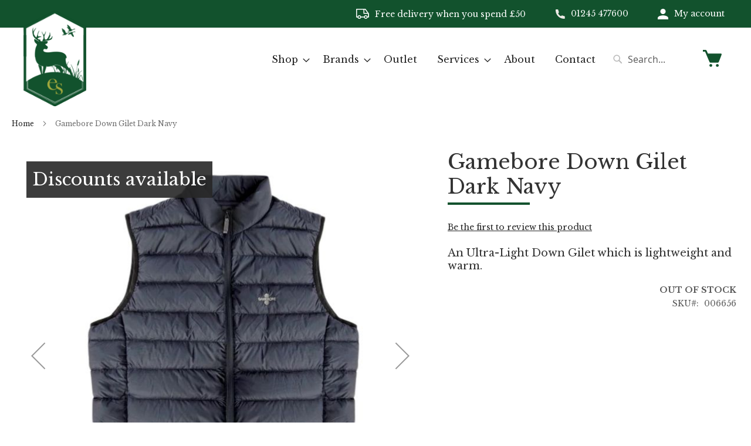

--- FILE ---
content_type: text/html; charset=UTF-8
request_url: https://easternsporting.com/gamebore-down-gillet-black-006656
body_size: 23808
content:
<!doctype html><html lang=en><head prefix="og: http://ogp.me/ns# fb: http://ogp.me/ns/fb# product: http://ogp.me/ns/product#"><script>var Opti=(function(){var _d=document;return {canMinifyJs:function(){return !0},canBundleJs:function(){return typeof window.Opti.Bundle!=='undefined'},canDebugJsBundle:function(){return !1},deferCss:function(h,m,o){var r=_d.createElement("link");r.rel="stylesheet";r.type="text/css";r.media=m;if(o){r.onload=function(){eval(o);};}r.href=h;_d.head.appendChild(r);},canMinifyHtml:function(){return !0},isVarnish:function(){return !1},isFrontend:function(){return !0}};})()</script><script async src="/static/version1767609050/frontend/Wecreate/easternsporting/en_GB/FishPig_PageSpeed/js/lazyload.min.js" id=fp-lazyloader></script> <meta charset=utf-8 /><meta name=title content="Gamebore Down Gilet Dark Navy"/><meta name=description content="A sleek and stylish gilet perfect for layering and every day use.&nbsp; 100% down and feather filling Ultra light Anti-static lining Durable water-repelling coating Detachable storage pouch&nbsp; Size Guide: Small - Chest 40&quot; - "/><meta name=robots content="INDEX,FOLLOW"/><meta name=viewport content="width=device-width, initial-scale=1"/><meta name=format-detection content="telephone=no"/><meta name=facebook-domain-verification content=4wck51ypxhanmadt7duoex5hf58e5u /><title>Gamebore Down Gilet Dark Navy</title><link rel=stylesheet type="text/css" media=all href="/static/version1767609050/frontend/Wecreate/easternsporting/en_GB/css/styles-m.min.css"><link rel=stylesheet type="text/css" media="screen and (min-width: 768px)" href="/static/version1767609050/frontend/Wecreate/easternsporting/en_GB/css/styles-l.min.css"><link rel=preload as=font crossorigin=anonymous href="/static/version1767609050/frontend/Wecreate/easternsporting/en_GB/fonts/Luma-Icons.woff2"><link rel=icon type="image/x-icon" href="/media/favicon/websites/1/android-chrome-512x512.png"><link rel="shortcut icon" type="image/x-icon" href="/media/favicon/websites/1/android-chrome-512x512.png"><meta name=google-site-verification content=r_712AgXA79nefata-MQ2Q7QTtpfp2T4FlcOjCsmAHo><style>#co-shipping-method-form .item-options .message.error{display:none;visibility:hidden}#co-shipping-method-form .item-options .message.error:first-child{display:block;visibility:visible}img{pointer-events:none}.catalog-category-view .percent-off{z-index:2}</style><link rel=prefetch as=script href="/static/version1767609050/frontend/Wecreate/easternsporting/en_GB/magepack/bundle-common.js"/><link rel=prefetch as=script href="/static/version1767609050/frontend/Wecreate/easternsporting/en_GB/magepack/bundle-product.js"/><meta property="og:type" content=product><meta property="og:title" content="Gamebore&#x20;Down&#x20;Gilet&#x20;Dark&#x20;Navy"><meta property="og:image" content="https://easternsporting.com/media/catalog/product/cache/da0f7045278afd7b9160808dbd044c05/0/0/006656_01.jpg"><meta property="og:description" content="An&#x20;Ultra-Light&#x20;Down&#x20;Gilet&#x20;which&#x20;is&#x20;lightweight&#x20;and&#x20;warm.&#x20;"><meta property="og:url" content="https://easternsporting.com/gamebore-down-gillet-black-006656"><meta property="product:price:amount" content=0 /><meta property="product:price:currency" content=GBP /></head><body data-container=body data-mage-init='{"loaderAjax":[],"loader":{"icon":"https://easternsporting.com/static/version1767609050/frontend/Wecreate/easternsporting/en_GB/images/loader-2.gif"}}' id=html-body itemtype="http://schema.org/Product" itemscope=itemscope class="page-product-configurable catalog-product-view product-gamebore-down-gillet-black-006656 page-layout-1column"><noscript><iframe height=0 width=0 style="display:none;visibility:hidden" data-src="https://www.googletagmanager.com/ns.html?id=GTM-K3JK4VW"></iframe></noscript> <div class=cookie-status-message id=cookie-status> The store will not work correctly when cookies are disabled.</div> <noscript> <div class="message global noscript"> <div class=content> <p> <strong>JavaScript seems to be disabled in your browser.</strong> <span> For the best experience on our site, be sure to turn on Javascript in your browser. </span></p></div></div></noscript> <div class=page-wrapper><header class=page-header><div class="panel wrapper"><div class="panel header"><a class="action skip contentarea" href="#contentarea"> <span> Skip to Content </span></a> <ul class="header links"> <li class=delivery-message> <svg width="22" height="18" viewBox="0 0 22 18" fill="none" xmlns="http://www.w3.org/2000/svg"><path d="M21.7266 7.8125L16.2578 0.34375C16.1876 0.239892 16.0935 0.154441 15.9834 0.0946119C15.8732 0.034783 15.7503 0.00233254 15.625 0H0.78125C0.57405 0 0.375336 0.0823102 0.228823 0.228823C0.08231 0.375336 0 0.57405 0 0.78125V14.0625C0 14.2697 0.08231 14.4684 0.228823 14.6149C0.375336 14.7614 0.57405 14.8438 0.78125 14.8438H2.45312C2.63303 15.5058 3.02578 16.0902 3.57078 16.5068C4.11577 16.9235 4.78273 17.1492 5.46875 17.1492C6.15477 17.1492 6.82173 16.9235 7.36672 16.5068C7.91172 16.0902 8.30447 15.5058 8.48438 14.8438H13.3906C13.5705 15.5058 13.9633 16.0902 14.5083 16.5068C15.0533 16.9235 15.7202 17.1492 16.4062 17.1492C17.0923 17.1492 17.7592 16.9235 18.3042 16.5068C18.8492 16.0902 19.242 15.5058 19.4219 14.8438H21.0938C21.301 14.8438 21.4997 14.7614 21.6462 14.6149C21.7927 14.4684 21.875 14.2697 21.875 14.0625V8.25C21.8708 8.09254 21.819 7.94003 21.7266 7.8125ZM14.0625 1.5625H15.2266L19.2344 7.03125H14.0625V1.5625ZM5.46875 15.625C5.15972 15.625 4.85762 15.5334 4.60067 15.3617C4.34372 15.19 4.14345 14.946 4.02519 14.6604C3.90693 14.3749 3.87598 14.0608 3.93627 13.7577C3.99656 13.4546 4.14538 13.1762 4.3639 12.9576C4.58242 12.7391 4.86083 12.5903 5.16392 12.53C5.46702 12.4697 5.78118 12.5007 6.06669 12.6189C6.3522 12.7372 6.59623 12.9375 6.76792 13.1944C6.93961 13.4514 7.03125 13.7535 7.03125 14.0625C7.03125 14.4769 6.86663 14.8743 6.5736 15.1674C6.28058 15.4604 5.88315 15.625 5.46875 15.625ZM16.4062 15.625C16.0972 15.625 15.7951 15.5334 15.5382 15.3617C15.2812 15.19 15.0809 14.946 14.9627 14.6604C14.8444 14.3749 14.8135 14.0608 14.8738 13.7577C14.9341 13.4546 15.0829 13.1762 15.3014 12.9576C15.5199 12.7391 15.7983 12.5903 16.1014 12.53C16.4045 12.4697 16.7187 12.5007 17.0042 12.6189C17.2897 12.7372 17.5337 12.9375 17.7054 13.1944C17.8771 13.4514 17.9688 13.7535 17.9688 14.0625C17.9688 14.4769 17.8041 14.8743 17.5111 15.1674C17.2181 15.4604 16.8207 15.625 16.4062 15.625ZM20.3125 13.2812H19.4219C19.242 12.6192 18.8492 12.0348 18.3042 11.6182C17.7592 11.2015 17.0923 10.9758 16.4062 10.9758C15.7202 10.9758 15.0533 11.2015 14.5083 11.6182C13.9633 12.0348 13.5705 12.6192 13.3906 13.2812H8.48438C8.30447 12.6192 7.91172 12.0348 7.36672 11.6182C6.82173 11.2015 6.15477 10.9758 5.46875 10.9758C4.78273 10.9758 4.11577 11.2015 3.57078 11.6182C3.02578 12.0348 2.63303 12.6192 2.45312 13.2812H1.5625V1.5625H12.5V8.59375H20.3125V13.2812Z" fill="white"/></svg> <span>Free&#x20;delivery&#x20;when&#x20;you&#x20;spend&#x20;&#xA3;50</span></li><li class=telephone-link> <svg width="17" height="16" viewBox="0 0 17 16" fill="none" xmlns="http://www.w3.org/2000/svg"><path d="M15.7095 16C7.30762 16.012 0.930599 9.46 0.939462 1.003C0.939462 0.45 1.38068 0 1.92433 0H4.52438C5.01189 0 5.42652 0.364 5.49841 0.854C5.66988 2.02905 6.00653 3.17305 6.49805 4.251L6.5995 4.473C6.66764 4.62239 6.6823 4.79124 6.64094 4.95043C6.59959 5.10962 6.50482 5.24917 6.37298 5.345C5.56736 5.929 5.26008 7.104 5.88744 8.02C6.67729 9.17333 7.6631 10.1746 8.79871 10.977C9.70183 11.613 10.859 11.301 11.4332 10.484C11.5275 10.3497 11.6651 10.2531 11.8221 10.211C11.9791 10.1688 12.1457 10.1836 12.293 10.253L12.5107 10.355C13.5724 10.855 14.699 11.197 15.8563 11.371C16.3389 11.444 16.6973 11.865 16.6973 12.361V15C16.6973 15.1314 16.6718 15.2615 16.6223 15.3829C16.5727 15.5043 16.5001 15.6146 16.4085 15.7075C16.317 15.8003 16.2083 15.874 16.0887 15.9242C15.9691 15.9744 15.8409 16.0001 15.7115 16H15.7095Z" fill="#EDEAE6"/></svg> <a href="tel:01245477600">01245 477600</a></li><li class=account-link data-bind="scope: 'customer'"><!-- ko if: customer().fullname  --><span class=logged-in data-bind="text: new String('Welcome, %1!').replace('%1', customer().fullname)"></span><!-- /ko --></li><li class="link authorization-link" data-label=or> <a href="/customer/account/login/referer/aHR0cHM6Ly9lYXN0ZXJuc3BvcnRpbmcuY29tL2dhbWVib3JlLWRvd24tZ2lsbGV0LWJsYWNrLTAwNjY1Ng~~/"> My account </a></li></ul></div></div><div class="header content"><span data-action=toggle-nav class="action nav-toggle"><span>Toggle Nav</span></span> <a class=logo href="https://easternsporting.com/" title="" aria-label="store logo"> <img src="[data-uri]" width=170 data-src="/static/version1767609050/frontend/Wecreate/easternsporting/en_GB/images/logo.svg"/> </a> <div class="sections nav-sections"> <div class="section-items nav-sections-items" data-mage-init='{"tabs":{"openedState":"active"}}'> <div class="section-item-title nav-sections-item-title" data-role=collapsible> <a class=nav-sections-item-switch data-toggle=switch href="#store.menu"> Menu </a></div><div class="section-item-content nav-sections-item-content" id=store.menu data-role=content> <nav class=navigation data-action=navigation> <ul data-mage-init='{"menu":{"responsive":true,"expanded":true,"position":{"my":"left top","at":"left bottom"}}}'> <li class="level0 nav-1 category-item first level-top parent"><a href="/shop" class=level-top><span>Shop</span></a><ul class="level0 submenu"><li class="level1 nav-1-1 category-item first parent"><a href="/shop/guns-and-moderators"><span>Guns and Moderators</span></a><ul class="level1 submenu"><li class="level2 nav-1-1-1 category-item first"><a href="/shop/guns-and-moderators/shotguns"><span>Shotguns</span></a></li><li class="level2 nav-1-1-2 category-item"><a href="/shop/guns-and-moderators/rifles"><span>Rifles</span></a></li><li class="level2 nav-1-1-3 category-item"><a href="/shop/guns-and-moderators/approved-used-guns"><span>Approved Used Guns</span></a></li><li class="level2 nav-1-1-4 category-item"><a href="/shop/guns-and-moderators/airguns"><span>Airguns</span></a></li><li class="level2 nav-1-1-5 category-item last"><a href="/shop/guns-and-moderators/moderators"><span>Moderators</span></a></li></ul></li><li class="level1 nav-1-2 category-item parent"><a href="/shop/optics-and-accessories"><span>Optics and Accessories</span></a><ul class="level1 submenu"><li class="level2 nav-1-2-1 category-item first"><a href="/shop/optics-and-accessories/thermal-and-night-vision"><span>Thermal and Night Vision</span></a></li><li class="level2 nav-1-2-2 category-item"><a href="/shop/optics-and-accessories/scopes"><span>Scopes</span></a></li><li class="level2 nav-1-2-3 category-item"><a href="/shop/optics-and-accessories/binoculars-and-rangefinders"><span>Binoculars and Rangefinders</span></a></li><li class="level2 nav-1-2-4 category-item last"><a href="/shop/optics-and-accessories/scope-mounts"><span>Scope Mounts</span></a></li></ul></li><li class="level1 nav-1-3 category-item parent"><a href="/shop/cartridges-and-ammunition"><span>Cartridges and Ammunition</span></a><ul class="level1 submenu"><li class="level2 nav-1-3-1 category-item first"><a href="/shop/cartridges-and-ammunition/shotgun-cartridges"><span>Shotgun Cartridges</span></a></li><li class="level2 nav-1-3-2 category-item"><a href="/shop/cartridges-and-ammunition/metallic-ammo"><span>Metallic Ammo</span></a></li><li class="level2 nav-1-3-3 category-item"><a href="/shop/cartridges-and-ammunition/clays"><span>Clays</span></a></li><li class="level2 nav-1-3-4 category-item last"><a href="/shop/cartridges-and-ammunition/other"><span>Other</span></a></li></ul></li><li class="level1 nav-1-4 category-item parent"><a href="/shop/men-s-clothing-and-accessories"><span>Men&#039;s Clothing and Accessories</span></a><ul class="level1 submenu"><li class="level2 nav-1-4-1 category-item first"><a href="/shop/men-s-clothing-and-accessories/jackets-and-gilets"><span>Jackets and Gilets</span></a></li><li class="level2 nav-1-4-2 category-item"><a href="/shop/men-s-clothing-and-accessories/skeet-vests"><span>Skeet Vests</span></a></li><li class="level2 nav-1-4-3 category-item"><a href="/shop/men-s-clothing-and-accessories/jumpers-and-hoodies"><span>Jumpers and Hoodies</span></a></li><li class="level2 nav-1-4-4 category-item"><a href="/shop/men-s-clothing-and-accessories/shirts"><span>Shirts and Polos</span></a></li><li class="level2 nav-1-4-5 category-item"><a href="/shop/men-s-clothing-and-accessories/t-shirts"><span>T-Shirts</span></a></li><li class="level2 nav-1-4-6 category-item"><a href="/shop/men-s-clothing-and-accessories/trousers"><span>Trousers</span></a></li><li class="level2 nav-1-4-7 category-item"><a href="/shop/men-s-clothing-and-accessories/footwear"><span>Footwear</span></a></li><li class="level2 nav-1-4-8 category-item last"><a href="/shop/men-s-clothing-and-accessories/clothing-accessories"><span>Clothing Accessories</span></a></li></ul></li><li class="level1 nav-1-5 category-item parent"><a href="/shop/women-s-clothing-and-accessories"><span>Women&#039;s Clothing and Accessories</span></a><ul class="level1 submenu"><li class="level2 nav-1-5-1 category-item first"><a href="/shop/women-s-clothing-and-accessories/jackets-and-gilets"><span>Jackets and Gilets</span></a></li><li class="level2 nav-1-5-2 category-item"><a href="/shop/women-s-clothing-and-accessories/skeet-vests"><span>Skeet Vests</span></a></li><li class="level2 nav-1-5-3 category-item"><a href="/shop/women-s-clothing-and-accessories/shirts"><span>Shirts and Polos</span></a></li><li class="level2 nav-1-5-4 category-item"><a href="/shop/women-s-clothing-and-accessories/trousers"><span>Trousers</span></a></li><li class="level2 nav-1-5-5 category-item"><a href="/shop/women-s-clothing-and-accessories/footwear"><span>Footwear</span></a></li><li class="level2 nav-1-5-6 category-item last"><a href="/shop/women-s-clothing-and-accessories/clothing-accessories"><span>Clothing Accessories</span></a></li></ul></li><li class="level1 nav-1-6 category-item"><a href="/shop/junior"><span>Junior Clothing and Accessories</span></a></li><li class="level1 nav-1-7 category-item parent"><a href="/shop/gun-maintenance"><span>Gun Maintenance</span></a><ul class="level1 submenu"><li class="level2 nav-1-7-1 category-item first"><a href="/shop/gun-maintenance/shotgun-cleaning"><span>Shotgun Cleaning</span></a></li><li class="level2 nav-1-7-2 category-item"><a href="/shop/gun-maintenance/rifle-cleaning"><span>Rifle Cleaning</span></a></li><li class="level2 nav-1-7-3 category-item"><a href="/shop/gun-maintenance/airgun-cleaning"><span>Airgun Cleaning</span></a></li><li class="level2 nav-1-7-4 category-item last"><a href="/shop/gun-maintenance/oils-and-solvents"><span>Oils and Solvents</span></a></li></ul></li><li class="level1 nav-1-8 category-item parent"><a href="/shop/general-accessories"><span>General Accessories</span></a><ul class="level1 submenu"><li class="level2 nav-1-8-1 category-item first"><a href="/shop/general-accessories/general"><span>General</span></a></li><li class="level2 nav-1-8-2 category-item"><a href="/shop/general-accessories/gun-safes-and-security"><span>Gun Safes and Security</span></a></li><li class="level2 nav-1-8-3 category-item"><a href="/shop/general-accessories/slips-bags-and-cases"><span>Slips, Bags and Cases</span></a></li><li class="level2 nav-1-8-4 category-item"><a href="/shop/general-accessories/ear-defenders"><span>Ear Defenders</span></a></li><li class="level2 nav-1-8-5 category-item"><a href="/shop/general-accessories/glasses"><span>Glasses</span></a></li><li class="level2 nav-1-8-6 category-item"><a href="/shop/general-accessories/shotgun-accessories"><span>Shotgun Accessories</span></a></li><li class="level2 nav-1-8-7 category-item"><a href="/shop/general-accessories/rifle-accessories"><span>Rifle Accessories</span></a></li><li class="level2 nav-1-8-8 category-item"><a href="/shop/general-accessories/airgun-accessories"><span>Airgun Accessories</span></a></li><li class="level2 nav-1-8-9 category-item"><a href="/shop/general-accessories/dog-training"><span>Dog Training</span></a></li><li class="level2 nav-1-8-10 category-item last"><a href="/shop/general-accessories/knives"><span>Knives</span></a></li></ul></li><li class="level1 nav-1-9 category-item parent"><a href="/shop/shooting-gifts"><span>Shooting Gifts</span></a><ul class="level1 submenu"><li class="level2 nav-1-9-1 category-item first"><a href="/shop/shooting-gifts/gifts"><span>Gifts</span></a></li><li class="level2 nav-1-9-2 category-item last"><a href="/shop/shooting-gifts/vouchers"><span>Vouchers</span></a></li></ul></li><li class="level1 nav-1-10 category-item last parent"><a href="/shop/pilla"><span>Pilla</span></a><ul class="level1 submenu"><li class="level2 nav-1-10-1 category-item first"><a href="/shop/pilla/outlaw-x6"><span>Outlaw X6</span></a></li><li class="level2 nav-1-10-2 category-item"><a href="/shop/pilla/outlaw-x7"><span>Outlaw X7</span></a></li><li class="level2 nav-1-10-3 category-item"><a href="/shop/pilla/pilla-accessories"><span>Pilla Accessories</span></a></li><li class="level2 nav-1-10-4 category-item last"><a href="/shop/pilla/all-pilla"><span>All Pilla</span></a></li></ul></li></ul></li><li class="level0 nav-2 category-item level-top parent"><a href="/brands" class=level-top><span>Brands</span></a><ul class="level0 submenu"><li class="level1 nav-2-1 category-item first"><a href="/brands/beretta"><span>Beretta</span></a></li><li class="level1 nav-2-2 category-item"><a href="/brands/browning"><span>Browning</span></a></li><li class="level1 nav-2-3 category-item"><a href="/brands/eley"><span>Eley Hawk</span></a></li><li class="level1 nav-2-4 category-item"><a href="/brands/gamebore"><span>Gamebore</span></a></li><li class="level1 nav-2-5 category-item"><a href="/brands/harkila"><span>Harkila</span></a></li><li class="level1 nav-2-6 category-item"><a href="/brands/hawke"><span>Hawke</span></a></li><li class="level1 nav-2-7 category-item"><a href="/brands/hik-vision"><span>HIKMICRO</span></a></li><li class="level1 nav-2-8 category-item"><a href="/brands/jack-pyke"><span>Jack Pyke</span></a></li><li class="level1 nav-2-9 category-item"><a href="/brands/le-chameau"><span>Le Chameau</span></a></li><li class="level1 nav-2-10 category-item"><a href="/brands/pilla"><span>Pilla</span></a></li><li class="level1 nav-2-11 category-item"><a href="/brands/sako"><span>Sako</span></a></li><li class="level1 nav-2-12 category-item"><a href="/brands/seeland"><span>Seeland</span></a></li><li class="level1 nav-2-13 category-item"><a href="/brands/spika"><span>Spika</span></a></li><li class="level1 nav-2-14 category-item"><a href="/brands/swarovski"><span>Swarovski</span></a></li><li class="level1 nav-2-15 category-item"><a href="/brands/swazi"><span>Swazi</span></a></li><li class="level1 nav-2-16 category-item"><a href="/brands/tipton"><span>Tipton</span></a></li><li class="level1 nav-2-17 category-item"><a href="/brands/yeti"><span>Yeti</span></a></li><li class="level1 nav-2-18 category-item last"><a href="/brands/zeiss"><span>Zeiss</span></a></li></ul></li><li class="level0 nav-3 category-item level-top"><a href="/outlet" class=level-top><span>Outlet</span></a></li><li class="level0 nav-4 category-item level-top parent"><a href="/services" class=level-top><span>Services</span></a><ul class="level0 submenu"><li class="level1 nav-4-1 category-item first"><a href="/services/shooting-simulator"><span>Shooting Simulator</span></a></li><li class="level1 nav-4-2 category-item"><a href="/services/gun-servicing-and-repairs"><span>Gun Servicing and Repairs</span></a></li><li class="level1 nav-4-3 category-item"><a href="/services/gun-storage"><span>Gun Storage</span></a></li><li class="level1 nav-4-4 category-item last"><a href="/services/vicarage-wood-shooting-ground"><span>Vicarage Wood Shooting Ground</span></a></li></ul></li><li class="level0 nav-5 level-top"><a href="/about/" class=level-top><span>About</span></a></li><li class="level0 nav-6 last level-top"><a href="/contact/" class=level-top><span>Contact</span></a></li></ul></nav></div><div class="section-item-title nav-sections-item-title" data-role=collapsible> <a class=nav-sections-item-switch data-toggle=switch href="#store.links"> Account </a></div><div class="section-item-content nav-sections-item-content" id=store.links data-role=content> </div></div></div><div data-block=minicart class=minicart-wrapper> <a class="action showcart" href="/checkout/cart/" data-bind="scope: 'minicart_content'"> <span class=text>My Cart</span> <span class="counter qty empty" data-bind="css: { empty: !!getCartParam('summary_count') == false && !isLoading() }, blockLoader: isLoading"> <span class=counter-number> <!-- ko if: getCartParam('summary_count') --><!-- ko text: getCartParam('summary_count').toLocaleString(window.LOCALE) --><!-- /ko --><!-- /ko --></span> <span class=counter-label> <!-- ko if: getCartParam('summary_count') --><!-- ko text: getCartParam('summary_count').toLocaleString(window.LOCALE) --><!-- /ko --><!-- ko i18n: 'items' --><!-- /ko --><!-- /ko --></span></span></a> <div class="block block-minicart" data-role=dropdownDialog data-mage-init='{"dropdownDialog":{"appendTo":"[data-block=minicart]","triggerTarget":".showcart","timeout":"2000","closeOnMouseLeave":false,"closeOnEscape":true,"triggerClass":"active","parentClass":"active","buttons":[]}}'> <div id=minicart-content-wrapper data-bind="scope: 'minicart_content'"> <!-- ko template: getTemplate() --><!-- /ko --></div></div></div><div class="block block-search"> <div class="block block-title"> <strong>Search</strong></div><div class="block block-content"> <form id=minisearch-form-top-search class="form minisearch" action="https://easternsporting.com/catalogsearch/result/" method=get> <div class="field search"> <label class=label for=minisearch-input-top-search data-role=minisearch-label> <span>Search</span></label> <div class=control> <input id=minisearch-input-top-search type=text name=q value="" placeholder=Search... class=input-text maxlength=128 role=combobox aria-haspopup=false aria-autocomplete=both aria-expanded=false autocomplete=off data-block=autocomplete-form data-mage-init="&#x7B;&quot;quickSearch&quot;&#x3A;&#x7B;&quot;formSelector&quot;&#x3A;&quot;&#x23;minisearch-form-top-search&quot;,&quot;url&quot;&#x3A;&quot;https&#x3A;&#x5C;&#x2F;&#x5C;&#x2F;easternsporting.com&#x5C;&#x2F;search&#x5C;&#x2F;ajax&#x5C;&#x2F;suggest&#x5C;&#x2F;&quot;,&quot;destinationSelector&quot;&#x3A;&quot;&#x23;minisearch-autocomplete-top-search&quot;,&quot;templates&quot;&#x3A;&#x7B;&quot;term&quot;&#x3A;&#x7B;&quot;title&quot;&#x3A;&quot;Search&#x20;terms&quot;,&quot;template&quot;&#x3A;&quot;Smile_ElasticsuiteCore&#x5C;&#x2F;autocomplete&#x5C;&#x2F;term&quot;&#x7D;,&quot;product&quot;&#x3A;&#x7B;&quot;title&quot;&#x3A;&quot;Products&quot;,&quot;template&quot;&#x3A;&quot;Smile_ElasticsuiteCatalog&#x5C;&#x2F;autocomplete&#x5C;&#x2F;product&quot;&#x7D;,&quot;category&quot;&#x3A;&#x7B;&quot;title&quot;&#x3A;&quot;Categories&quot;,&quot;template&quot;&#x3A;&quot;Smile_ElasticsuiteCatalog&#x5C;&#x2F;autocomplete&#x5C;&#x2F;category&quot;&#x7D;,&quot;product_attribute&quot;&#x3A;&#x7B;&quot;title&quot;&#x3A;&quot;Attributes&quot;,&quot;template&quot;&#x3A;&quot;Smile_ElasticsuiteCatalog&#x5C;&#x2F;autocomplete&#x5C;&#x2F;product-attribute&quot;,&quot;titleRenderer&quot;&#x3A;&quot;Smile_ElasticsuiteCatalog&#x5C;&#x2F;js&#x5C;&#x2F;autocomplete&#x5C;&#x2F;product-attribute&quot;&#x7D;&#x7D;,&quot;priceFormat&quot;&#x3A;&#x7B;&quot;pattern&quot;&#x3A;&quot;&#x5C;u00a3&#x25;s&quot;,&quot;precision&quot;&#x3A;2,&quot;requiredPrecision&quot;&#x3A;2,&quot;decimalSymbol&quot;&#x3A;&quot;.&quot;,&quot;groupSymbol&quot;&#x3A;&quot;,&quot;,&quot;groupLength&quot;&#x3A;3,&quot;integerRequired&quot;&#x3A;false&#x7D;,&quot;minSearchLength&quot;&#x3A;&quot;2&quot;&#x7D;&#x7D;"> <div id=minisearch-autocomplete-top-search class=search-autocomplete></div></div></div><div class=actions> <button type=submit title=Search class="action search"> <span>Search</span></button></div></form></div></div><ul class="compare wrapper"><li class="item link compare" data-bind="scope: 'compareProducts'" data-role=compare-products-link> <a class="action compare no-display" title="Compare&#x20;Products" data-bind="attr: {'href': compareProducts().listUrl}, css: {'no-display': !compareProducts().count}"> Compare Products <span class="counter qty" data-bind="text: compareProducts().countCaption"></span></a></li></ul></div><div class="page messages"><div data-placeholder=messages></div><div data-bind="scope: 'messages'"> <!-- ko if: cookieMessages && cookieMessages.length > 0 --><div aria-atomic=true role=alert data-bind="foreach: { data: cookieMessages, as: 'message' }" class=messages> <div data-bind="attr: { class: 'message-' + message.type + ' ' + message.type + ' message', 'data-ui-id': 'message-' + message.type }"> <div data-bind="html: $parent.prepareMessageForHtml(message.text)"></div></div></div><!-- /ko --><!-- ko if: messages().messages && messages().messages.length > 0 --><div aria-atomic=true role=alert class=messages data-bind="foreach: { data: messages().messages, as: 'message' }"> <div data-bind="attr: { class: 'message-' + message.type + ' ' + message.type + ' message', 'data-ui-id': 'message-' + message.type }"> <div data-bind="html: $parent.prepareMessageForHtml(message.text)"></div></div></div><!-- /ko --></div></div></header><div class=breadcrumbs></div> <main id=maincontent class=page-main><a id=contentarea tabindex=-1></a> <div class=columns><div class="column main"><div class=product-info-main><div class="page-title-wrapper&#x20;product"> <h1 class=page-title> <span class=base data-ui-id=page-title-wrapper itemprop=name>Gamebore Down Gilet Dark Navy</span> </h1> </div><div class="product-reviews-summary empty"> <div class=reviews-actions> <a class="action add" href="/gamebore-down-gillet-black-006656#review-form"> Be the first to review this product </a></div></div><div class="product attribute overview"> <div class=value itemprop=description>An Ultra-Light Down Gilet which is lightweight and warm. </div></div><div class=product-info-price><div class=product-info-stock-sku> <div class="stock unavailable" title=Availability> <span>Out of stock</span></div><div class="product attribute sku"> <strong class=type>SKU</strong> <div class=value itemprop=sku>006656</div></div></div></div><div class=product-add-form> <form data-product-sku=006656 action="https://easternsporting.com/checkout/cart/add/uenc/aHR0cHM6Ly9lYXN0ZXJuc3BvcnRpbmcuY29tL2dhbWVib3JlLWRvd24tZ2lsbGV0LWJsYWNrLTAwNjY1Ng~~/product/6105/" method=post id=product_addtocart_form> <input type=hidden name=product value=6105> <input type=hidden name=selected_configurable_option value=""> <input type=hidden name=related_product id=related-products-field value=""> <input type=hidden name=item value=6105> <input name=form_key type=hidden value=YodhLMwLxJMF9bKR> </form></div><div class=product-social-links><div class=product-addto-links data-role=add-to-links> </div></div></div><div class="product media"><a id=gallery-prev-area tabindex=-1></a> <div class=action-skip-wrapper><a class="action skip gallery-next-area" href="#gallery-next-area"> <span> Skip to the end of the images gallery </span></a></div><div class="gallery-placeholder _block-content-loading" data-gallery-role=gallery-placeholder> <div class=percent-off> Discounts available </div> <img alt="main product photo" class=gallery-placeholder__image src="[data-uri]" sizes="(max-width: 320px) 320px, (max-width: 480px) 480px, 700px" srcset="[data-uri]" data-src="/media/catalog/product/cache/9da6b1789f8ea968c00fef9f7816d797/0/0/006656_01.jpg" data-srcset="https://easternsporting.com/media/fishpig/resp/catalog/product/cache/9da6b1789f8ea968c00fef9f7816d797/0/0/006656_01-480x480.jpg 480w, https://easternsporting.com/media/fishpig/resp/catalog/product/cache/9da6b1789f8ea968c00fef9f7816d797/0/0/006656_01-320x320.jpg 320w, /media/catalog/product/cache/9da6b1789f8ea968c00fef9f7816d797/0/0/006656_01.jpg 700w"/> </div><div class=action-skip-wrapper><a class="action skip gallery-prev-area" href="#gallery-prev-area"> <span> Skip to the beginning of the images gallery </span></a></div><a id=gallery-next-area tabindex=-1></a></div><div class=mageplaza-frequently-bought-together-block> </div><div class="product info detailed"> <div class="product data items"> <div class="data item title" data-role=collapsible id=tab-label-description> <a class="data switch" tabindex=-1 data-toggle=trigger href="#description" id=tab-label-description-title> About this product </a></div><div class="data item content" aria-labelledby=tab-label-description-title id=description data-role=content> <div class="product attribute description"> <div class=value><p>A sleek and stylish gilet perfect for layering and every day use.&nbsp;</p> <ul> <li>100% down and feather filling</li> <li>Ultra light</li> <li>Anti-static lining</li> <li>Durable water-repelling coating</li> <li>Detachable storage pouch&nbsp;</li></ul> <p>Size Guide:</p> <p>Small - Chest 40&quot; - Length 26&quot;<br>Medium - Chest 42&quot; - Length 27&quot;<br>Large - Chest 44&quot; - Length 28&quot;<br>X Large - Chest 46&quot; - Length 29&quot;<br>2X Large - Chest 48&quot; - Length 30&quot;</p></div></div></div><div class="data item title" data-role=collapsible id=tab-label-reviews> <a class="data switch" tabindex=-1 data-toggle=trigger href="#reviews" id=tab-label-reviews-title> Reviews </a></div><div class="data item content" aria-labelledby=tab-label-reviews-title id=reviews data-role=content> <div id=product-review-container data-role=product-review></div><div class="block review-add"> <div class=block-title><strong>Write Your Own Review</strong></div><div class=block-content> <form action="https://easternsporting.com/review/product/post/id/6105/" class=review-form method=post id=review-form data-role=product-review-form data-bind="scope: 'review-form'"> <input name=form_key type=hidden value=YodhLMwLxJMF9bKR> <fieldset class="fieldset review-fieldset" data-hasrequired="&#x2A;&#x20;Required&#x20;Fields"> <legend class="legend review-legend"><span>You&#039;re reviewing:</span><strong>Gamebore Down Gilet Dark Navy</strong></legend><br> <div class="field review-field-nickname required"> <label for=nickname_field class=label><span>Nickname</span></label> <div class=control> <input type=text name=nickname id=nickname_field class=input-text data-validate="{required:true}" data-bind="value: nickname()"> </div></div><div class="field review-field-summary required"> <label for=summary_field class=label><span>Summary</span></label> <div class=control> <input type=text name=title id=summary_field class=input-text data-validate="{required:true}" data-bind="value: review().title"> </div></div><div class="field review-field-text required"> <label for=review_field class=label><span>Review</span></label> <div class=control> <textarea name=detail id=review_field cols=5 rows=3 data-validate="{required:true}" data-bind="value: review().detail"></textarea></div></div></fieldset> <div class="actions-toolbar review-form-actions"> <div class="primary actions-primary"> <button type=submit class="action submit primary"><span>Submit Review</span></button></div></div></form></div></div></div><div class="data item title" data-role=collapsible id=tab-label-tab-shipping-returns> <a class="data switch" tabindex=-1 data-toggle=trigger href="#tab-shipping-returns" id=tab-label-tab-shipping-returns-title> Shipping and returns </a></div><div class="data item content" aria-labelledby=tab-label-tab-shipping-returns-title id=tab-shipping-returns data-role=content> <div class=packaging-content itemprop=shipping-returns> <h2>Free Returns</h2> <p>Shop in confidence with Eastern Sporting&rsquo;s free returns policy.</p> <p>To return an item, contact us by email, and we will send your return label so you can send your item free of charge.</p> <p>You must notify us within 14 days of receipt of your item if you wish to return an unwanted item to us for a refund.</p> <p>Items must be returned to us, where applicable, with:</p> <ul> <li>Tags still on</li> <li>In original condition</li> <li>With receipt</li></ul> <h3>Special conditions</h3> <ul> <li>Over-ear defenders must be in original packaging</li> <li>In-ear plugs cannot be returned</li></ul> <h3>Other conditions</h3> <ul> <li>We cannot refund or exchange a <strong>used&nbsp;</strong>item unless it is faulty or if the item was sent to you through our error.</li></ul></div></div></div></div> <input name=form_key type=hidden value=YodhLMwLxJMF9bKR><div id=authenticationPopup data-bind="scope:'authenticationPopup', style: {display: 'none'}"> <!-- ko template: getTemplate() --><!-- /ko --></div><style type="text/css">.form-customer-login .g-recaptcha{padding-top:20%}.form-customer-login .g-recaptcha{margin:0}#social-form-create .g-recaptcha{padding-top:5%}#social-form-password-forget .g-recaptcha{padding-top:5%}.onestepcheckout-index-index .form-login .g-recaptcha .grecaptcha-badge{position:unset !important}.checkout-index-index form[data-role=login] .g-recaptcha .grecaptcha-badge{position:unset !important}#mpageverify-form .g-recaptcha{margin-left:30%}.g-recaptcha{margin-top:15px;margin-bottom:15px}</style><div id=social-login-popup class="white-popup mfp-with-anim mfp-hide" data-mage-init='{"socialPopupForm":{"headerLink":".header.links, .section-item-content .header.links, .authorization-link","popupEffect":"mfp-move-from-top","formLoginUrl":"https://easternsporting.com/customer/ajax/login/","forgotFormUrl":"https://easternsporting.com/sociallogin/popup/forgot/","createFormUrl":"https://easternsporting.com/sociallogin/popup/create/","fakeEmailUrl":"https://easternsporting.com/sociallogin/social/email/","showFields":null,"popupLogin":false,"actionName":"catalog_product_view","checkMode":true}}'> <div class="social-login block-container fake-email email" style="display: none"> <div class=social-login-title> <h2 class=forgot-pass-title>Please complete your information below to login.</h2> </div><div class="block col-mp mp-12"> <div class=block-content> <form class=form-fake-email id=social-form-fake-email data-mage-init='{"validation":{}}'> <fieldset class=fieldset data-hasrequired="* Required Fields"> <div class="field note">Please complete your information below to creat an account.</div><div class="field field-password-social required"> <label for=request-password-social class=label><span>Password</span></label> <div class=control> <input type=password name=password id=request-password-social title=Password class=input-text data-validate="{required:true, 'validate-password':true}" autocomplete=off /> </div></div><div class="field field-confirmation-social required"> <label for=request-password-confirmation class=label><span>Confirm Password</span></label> <div class=control> <input type=password name=password_confirmation title="Confirm Password" id=request-password-confirmation class=input-text data-validate="{required:true, equalTo:'#request-password-social'}" autocomplete=off /> </div></div></fieldset> <div class=actions-toolbar> <div class=primary> <button type=button id=bnt-social-login-fake-email class="action send primary"> <span>Submit</span></button></div></div></form></div></div></div></div><div style="clear: both"></div></div></div><div class=container-after-product-tabs> <style>#html-body [data-pb-style=QBHLKCX]{background-position:left top;background-size:cover;background-repeat:no-repeat;background-attachment:scroll;margin-top:32px}#html-body [data-pb-style=HRGHFMH],#html-body [data-pb-style=QBHLKCX]{justify-content:flex-start;display:flex;flex-direction:column}#html-body [data-pb-style=CQ7JN3Q],#html-body [data-pb-style=DXSHTT3],#html-body [data-pb-style=HRGHFMH]{background-position:left top;background-size:cover;background-repeat:no-repeat;background-attachment:scroll}#html-body [data-pb-style=DXSHTT3]{justify-content:flex-start;display:flex;flex-direction:column;margin-top:32px}#html-body [data-pb-style=CQ7JN3Q]{align-self:stretch}#html-body [data-pb-style=SXNC4VC]{display:flex;width:100%}#html-body [data-pb-style=CRXIH8F],#html-body [data-pb-style=DRC5B3N]{justify-content:flex-start;display:flex;flex-direction:column;background-position:left top;background-size:cover;background-repeat:no-repeat;background-attachment:scroll;width:58.3333%;align-self:stretch}#html-body [data-pb-style=CRXIH8F]{width:41.6667%}#html-body [data-pb-style=WNN44DI]{display:inline-block}#html-body [data-pb-style=QHJW6A5]{text-align:center}</style><div data-content-type=row data-appearance=contained data-element=main><div class=product-row data-enable-parallax=0 data-parallax-speed=0.5 data-background-images="{}" data-background-type=image data-video-loop=true data-video-play-only-visible=true data-video-lazy-load=true data-video-fallback-src="" data-element=inner data-pb-style=QBHLKCX><div data-content-type=text data-appearance=default data-element=main><h2>Latest Products</h2></div><div data-content-type=products data-appearance=carousel data-autoplay=false data-autoplay-speed=4000 data-infinite-loop=false data-show-arrows=false data-show-dots=false data-carousel-mode=default data-center-padding=90px data-element=main> <ol class="product-items widget-product-carousel"> <li class=product-item> <div class=product-item-info> <a href="/beretta-uniform-pro-2020-shooting-vest-regatta-blue-005725" class=product-item-photo> <span class="product-image-container product-image-container-4314"> <span class=product-image-wrapper> <img class=product-image-photo src="[data-uri]" loading=lazy width=240 height=240 alt="Image 1" data-src="/media/catalog/product/cache/48de5ddccb0e4c43c0a4a71e741b065d/0/0/005725_01.jpg"/></span></span> <style>.product-image-container-4314{width:240px}.product-image-container-4314 span.product-image-wrapper{padding-bottom:100%}</style></a> <div class=product-item-details> <strong class=product-item-name> <a title="Beretta Uniform Pro 20.20 Shooting Vest Regatta Blue" href="/beretta-uniform-pro-2020-shooting-vest-regatta-blue-005725" class=product-item-link> Beretta Uniform Pro 20.20 Shooting Vest Regatta Blue </a></strong> <div class="price-box price-final_price" data-role=priceBox data-product-id=4314 data-price-box=product-id-4314><span class=normal-price> <span class="price-container price-final_price tax weee"> <span class=price-label>From</span> <span id=old-price-4314-widget-product-carousel data-price-amount="119.952" data-price-type=finalPrice class="price-wrapper "><span class=price>&pound;119.95</span></span></span></span></div></div></div></li><li class=product-item> <div class=product-item-info> <a href="/beretta-full-mesh-vest-blue-total-grey-005728" class=product-item-photo> <span class="product-image-container product-image-container-4335"> <span class=product-image-wrapper> <img class=product-image-photo src="[data-uri]" loading=lazy width=240 height=240 alt="Image 1" data-src="/media/catalog/product/cache/48de5ddccb0e4c43c0a4a71e741b065d/0/0/005728_01.jpg"/></span></span> <style>.product-image-container-4335{width:240px}.product-image-container-4335 span.product-image-wrapper{padding-bottom:100%}</style></a> <div class=product-item-details> <strong class=product-item-name> <a title="Beretta Full Mesh Vest Blue Total Grey" href="/beretta-full-mesh-vest-blue-total-grey-005728" class=product-item-link> Beretta Full Mesh Vest Blue Total Grey </a></strong> <div class="price-box price-final_price" data-role=priceBox data-product-id=4335 data-price-box=product-id-4335><span class=normal-price> <span class="price-container price-final_price tax weee"> <span class=price-label>From</span> <span id=old-price-4335-widget-product-carousel data-price-amount="74.952" data-price-type=finalPrice class="price-wrapper "><span class=price>&pound;74.95</span></span></span></span></div></div></div></li><li class=product-item> <div class=product-item-info> <a href="/beretta-full-mesh-vest-003403" class=product-item-photo> <span class="product-image-container product-image-container-727"> <span class=product-image-wrapper> <img class=product-image-photo src="[data-uri]" loading=lazy width=240 height=240 alt="Image 1" data-src="/media/catalog/product/cache/48de5ddccb0e4c43c0a4a71e741b065d/0/0/003403_01.jpg"/></span></span> <style>.product-image-container-727{width:240px}.product-image-container-727 span.product-image-wrapper{padding-bottom:100%}</style></a> <div class=product-item-details> <strong class=product-item-name> <a title="Beretta Full Mesh Vest Beretta Blue" href="/beretta-full-mesh-vest-003403" class=product-item-link> Beretta Full Mesh Vest Beretta Blue </a></strong> <div class="price-box price-final_price" data-role=priceBox data-product-id=727 data-price-box=product-id-727><span class=normal-price> <span class="price-container price-final_price tax weee"> <span class=price-label>From</span> <span id=old-price-727-widget-product-carousel data-price-amount="74.952" data-price-type=finalPrice class="price-wrapper "><span class=price>&pound;74.95</span></span></span></span></div></div></div></li><li class=product-item> <div class=product-item-info> <a href="/benelli-sporting-skeet-vest-005489" class=product-item-photo> <span class="product-image-container product-image-container-3811"> <span class=product-image-wrapper> <img class=product-image-photo src="[data-uri]" loading=lazy width=240 height=240 alt="Image 1" data-src="/media/catalog/product/cache/48de5ddccb0e4c43c0a4a71e741b065d/0/0/005489_01.jpg"/></span></span> <style>.product-image-container-3811{width:240px}.product-image-container-3811 span.product-image-wrapper{padding-bottom:100%}</style></a> <div class=product-item-details> <strong class=product-item-name> <a title="Benelli Sporting Skeet Vest " href="/benelli-sporting-skeet-vest-005489" class=product-item-link> Benelli Sporting Skeet Vest </a></strong> <div class="price-box price-final_price" data-role=priceBox data-product-id=3811 data-price-box=product-id-3811><span class=normal-price> <span class="price-container price-final_price tax weee"> <span class=price-label>From</span> <span id=old-price-3811-widget-product-carousel data-price-amount="77.448" data-price-type=finalPrice class="price-wrapper "><span class=price>&pound;77.45</span></span></span></span> <span class="old-price sly-old-price no-display"> <span class="price-container price-final_price tax weee"> <span class=price-label>Regular Price</span> <span id=old-price-3811-widget-product-carousel data-price-amount=120 data-price-type=oldPrice class="price-wrapper "><span class=price>&pound;120.00</span></span></span></span></div></div></div></li><li class=product-item> <div class=product-item-info> <a href="/browning-sporter-shooting-vest-blue-005701" class=product-item-photo> <span class="product-image-container product-image-container-4486"> <span class=product-image-wrapper> <img class=product-image-photo src="[data-uri]" loading=lazy width=240 height=240 alt="Image 1" data-src="/media/catalog/product/cache/48de5ddccb0e4c43c0a4a71e741b065d/0/0/005701_01.jpg"/></span></span> <style>.product-image-container-4486{width:240px}.product-image-container-4486 span.product-image-wrapper{padding-bottom:100%}</style></a> <div class=product-item-details> <strong class=product-item-name> <a title="Browning Sporter Shooting Vest Blue" href="/browning-sporter-shooting-vest-blue-005701" class=product-item-link> Browning Sporter Shooting Vest Blue </a></strong> <div class="price-box price-final_price" data-role=priceBox data-product-id=4486 data-price-box=product-id-4486><span class=normal-price> <span class="price-container price-final_price tax weee"> <span class=price-label>From</span> <span id=old-price-4486-widget-product-carousel data-price-amount="69.948" data-price-type=finalPrice class="price-wrapper "><span class=price>&pound;69.95</span></span></span></span> <span class="old-price sly-old-price no-display"> <span class="price-container price-final_price tax weee"> <span class=price-label>Regular Price</span> <span id=old-price-4486-widget-product-carousel data-price-amount=90 data-price-type=oldPrice class="price-wrapper "><span class=price>&pound;90.00</span></span></span></span></div></div></div></li><li class=product-item> <div class=product-item-info> <a href="/seeland-skeet-ii-waistcoat-004984" class=product-item-photo> <span class="product-image-container product-image-container-1410"> <span class=product-image-wrapper> <img class=product-image-photo src="[data-uri]" loading=lazy width=240 height=240 alt="Image 1" data-src="/media/catalog/product/cache/48de5ddccb0e4c43c0a4a71e741b065d/0/0/004984_01.jpg"/></span></span> <style>.product-image-container-1410{width:240px}.product-image-container-1410 span.product-image-wrapper{padding-bottom:100%}</style></a> <div class=product-item-details> <strong class=product-item-name> <a title="Seeland Skeet II Waistcoat Duffel Green" href="/seeland-skeet-ii-waistcoat-004984" class=product-item-link> Seeland Skeet II Waistcoat Duffel Green </a></strong> <div class="price-box price-final_price" data-role=priceBox data-product-id=1410 data-price-box=product-id-1410><span class=normal-price> <span class="price-container price-final_price tax weee"> <span class=price-label>From</span> <span id=old-price-1410-widget-product-carousel data-price-amount="79.992" data-price-type=finalPrice class="price-wrapper "><span class=price>&pound;79.99</span></span></span></span></div></div></div></li><li class=product-item> <div class=product-item-info> <a href="/beretta-clumber-vest-003398" class=product-item-photo> <span class="product-image-container product-image-container-722"> <span class=product-image-wrapper> <img class=product-image-photo src="[data-uri]" loading=lazy width=240 height=240 alt="Beretta Clumber Vest" data-src="/media/catalog/product/cache/48de5ddccb0e4c43c0a4a71e741b065d/c/l/clumber_vest_-_green_front.jpg"/></span></span> <style>.product-image-container-722{width:240px}.product-image-container-722 span.product-image-wrapper{padding-bottom:100%}</style></a> <div class=product-item-details> <strong class=product-item-name> <a title="Beretta Clumber Vest" href="/beretta-clumber-vest-003398" class=product-item-link> Beretta Clumber Vest </a></strong> <div class="price-box price-final_price" data-role=priceBox data-product-id=722 data-price-box=product-id-722><span class=normal-price> <span class="price-container price-final_price tax weee"> <span class=price-label>From</span> <span id=old-price-722-widget-product-carousel data-price-amount="76.956" data-price-type=finalPrice class="price-wrapper "><span class=price>&pound;76.96</span></span></span></span> <span class="old-price sly-old-price no-display"> <span class="price-container price-final_price tax weee"> <span class=price-label>Regular Price</span> <span id=old-price-722-widget-product-carousel data-price-amount="149.952" data-price-type=oldPrice class="price-wrapper "><span class=price>&pound;149.95</span></span></span></span></div></div></div></li><li class=product-item> <div class=product-item-info> <a href="/browning-norfolk-vest-005227" class=product-item-photo> <span class="product-image-container product-image-container-4417"> <span class=product-image-wrapper> <img class=product-image-photo src="[data-uri]" loading=lazy width=240 height=240 alt="Image 2" data-src="/media/catalog/product/cache/48de5ddccb0e4c43c0a4a71e741b065d/0/0/005227_02.jpg"/></span></span> <style>.product-image-container-4417{width:240px}.product-image-container-4417 span.product-image-wrapper{padding-bottom:100%}</style></a> <div class=product-item-details> <strong class=product-item-name> <a title="Browning Norfolk Vest Dark Brown " href="/browning-norfolk-vest-005227" class=product-item-link> Browning Norfolk Vest Dark Brown </a></strong> <div class="price-box price-final_price" data-role=priceBox data-product-id=4417 data-price-box=product-id-4417><span class=normal-price> <span class="price-container price-final_price tax weee"> <span class=price-label>From</span> <span id=old-price-4417-widget-product-carousel data-price-amount="79.956" data-price-type=finalPrice class="price-wrapper "><span class=price>&pound;79.96</span></span></span></span></div></div></div></li><li class=product-item> <div class=product-item-info> <a href="/browning-norfolk-vest-dark-green-005740" class=product-item-photo> <span class="product-image-container product-image-container-4424"> <span class=product-image-wrapper> <img class=product-image-photo src="[data-uri]" loading=lazy width=240 height=240 alt="Image 1" data-src="/media/catalog/product/cache/48de5ddccb0e4c43c0a4a71e741b065d/0/0/005740_01.jpg"/></span></span> <style>.product-image-container-4424{width:240px}.product-image-container-4424 span.product-image-wrapper{padding-bottom:100%}</style></a> <div class=product-item-details> <strong class=product-item-name> <a title="Browning Norfolk Vest Dark Green" href="/browning-norfolk-vest-dark-green-005740" class=product-item-link> Browning Norfolk Vest Dark Green </a></strong> <div class="price-box price-final_price" data-role=priceBox data-product-id=4424 data-price-box=product-id-4424><span class=normal-price> <span class="price-container price-final_price tax weee"> <span class=price-label>From</span> <span id=old-price-4424-widget-product-carousel data-price-amount="79.956" data-price-type=finalPrice class="price-wrapper "><span class=price>&pound;79.96</span></span></span></span></div></div></div></li><li class=product-item> <div class=product-item-info> <a href="/harkila-rannoch-hsp-shooting-waistcoat-willow-green-005732" class=product-item-photo> <span class="product-image-container product-image-container-4364"> <span class=product-image-wrapper> <img class=product-image-photo src="[data-uri]" loading=lazy width=240 height=240 alt="Image 1" data-src="/media/catalog/product/cache/48de5ddccb0e4c43c0a4a71e741b065d/0/0/005732_01.jpg"/></span></span> <style>.product-image-container-4364{width:240px}.product-image-container-4364 span.product-image-wrapper{padding-bottom:100%}</style></a> <div class=product-item-details> <strong class=product-item-name> <a title="Harkila Rannoch HSP Shooting Waistcoat Willow Green" href="/harkila-rannoch-hsp-shooting-waistcoat-willow-green-005732" class=product-item-link> Harkila Rannoch HSP Shooting Waistcoat Willow Green </a></strong> <div class="price-box price-final_price" data-role=priceBox data-product-id=4364 data-price-box=product-id-4364><span class=normal-price> <span class="price-container price-final_price tax weee"> <span class=price-label>From</span> <span id=old-price-4364-widget-product-carousel data-price-amount="159.996" data-price-type=finalPrice class="price-wrapper "><span class=price>&pound;160.00</span></span></span></span></div></div></div></li><li class=product-item> <div class=product-item-info> <a href="/harkila-rannoch-hsp-shooting-waistcoat-004927" class=product-item-photo> <span class="product-image-container product-image-container-1467"> <span class=product-image-wrapper> <img class=product-image-photo src="[data-uri]" loading=lazy width=240 height=240 alt="Image 1" data-src="/media/catalog/product/cache/48de5ddccb0e4c43c0a4a71e741b065d/0/0/004927_01.jpg"/></span></span> <style>.product-image-container-1467{width:240px}.product-image-container-1467 span.product-image-wrapper{padding-bottom:100%}</style></a> <div class=product-item-details> <strong class=product-item-name> <a title="Harkila Rannoch HSP Shooting Waistcoat Dark Navy" href="/harkila-rannoch-hsp-shooting-waistcoat-004927" class=product-item-link> Harkila Rannoch HSP Shooting Waistcoat Dark Navy </a></strong> <div class="price-box price-final_price" data-role=priceBox data-product-id=1467 data-price-box=product-id-1467><span class=normal-price> <span class="price-container price-final_price tax weee"> <span class=price-label>From</span> <span id=old-price-1467-widget-product-carousel data-price-amount="159.996" data-price-type=finalPrice class="price-wrapper "><span class=price>&pound;160.00</span></span></span></span></div></div></div></li><li class=product-item> <div class=product-item-info> <a href="/seeland-woodcock-fleece-waistcoat-004989" class=product-item-photo> <span class="product-image-container product-image-container-1415"> <span class=product-image-wrapper> <img class=product-image-photo src="[data-uri]" loading=lazy width=240 height=240 alt="Image 1" data-src="/media/catalog/product/cache/48de5ddccb0e4c43c0a4a71e741b065d/0/0/004989_01.jpg"/></span></span> <style>.product-image-container-1415{width:240px}.product-image-container-1415 span.product-image-wrapper{padding-bottom:100%}</style></a> <div class=product-item-details> <strong class=product-item-name> <a title="Seeland Woodcock Fleece Waistcoat Classic Green" href="/seeland-woodcock-fleece-waistcoat-004989" class=product-item-link> Seeland Woodcock Fleece Waistcoat Classic Green </a></strong> <div class="price-box price-final_price" data-role=priceBox data-product-id=1415 data-price-box=product-id-1415><span class=normal-price> <span class="price-container price-final_price tax weee"> <span class=price-label>From</span> <span id=old-price-1415-widget-product-carousel data-price-amount="59.988" data-price-type=finalPrice class="price-wrapper "><span class=price>&pound;59.99</span></span></span></span> <span class="old-price sly-old-price no-display"> <span class="price-container price-final_price tax weee"> <span class=price-label>Regular Price</span> <span id=old-price-1415-widget-product-carousel data-price-amount="69.996" data-price-type=oldPrice class="price-wrapper "><span class=price>&pound;70.00</span></span></span></span></div></div></div></li><li class=product-item> <div class=product-item-info> <a href="/browning-summit-jacket-brown-005703" class=product-item-photo> <span class="product-image-container product-image-container-4203"> <span class=product-image-wrapper> <img class=product-image-photo src="[data-uri]" loading=lazy width=240 height=240 alt="Image 1" data-src="/media/catalog/product/cache/48de5ddccb0e4c43c0a4a71e741b065d/0/0/005703_01.jpg"/></span></span> <style>.product-image-container-4203{width:240px}.product-image-container-4203 span.product-image-wrapper{padding-bottom:100%}</style></a> <div class=product-item-details> <strong class=product-item-name> <a title="Browning Summit Jacket Brown" href="/browning-summit-jacket-brown-005703" class=product-item-link> Browning Summit Jacket Brown </a></strong> <div class="price-box price-final_price" data-role=priceBox data-product-id=4203 data-price-box=product-id-4203><span class=normal-price> <span class="price-container price-final_price tax weee"> <span class=price-label>From</span> <span id=old-price-4203-widget-product-carousel data-price-amount="49.956" data-price-type=finalPrice class="price-wrapper "><span class=price>&pound;49.96</span></span></span></span> <span class="old-price sly-old-price no-display"> <span class="price-container price-final_price tax weee"> <span class=price-label>Regular Price</span> <span id=old-price-4203-widget-product-carousel data-price-amount=81 data-price-type=oldPrice class="price-wrapper "><span class=price>&pound;81.00</span></span></span></span></div></div></div></li><li class=product-item> <div class=product-item-info> <a href="/browning-summit-jacket-003361" class=product-item-photo> <span class="product-image-container product-image-container-458"> <span class=product-image-wrapper> <img class=product-image-photo src="[data-uri]" loading=lazy width=240 height=240 alt="Image 1" data-src="/media/catalog/product/cache/48de5ddccb0e4c43c0a4a71e741b065d/0/0/003361_01.jpg"/></span></span> <style>.product-image-container-458{width:240px}.product-image-container-458 span.product-image-wrapper{padding-bottom:100%}</style></a> <div class=product-item-details> <strong class=product-item-name> <a title="Browning Summit Jacket Blue" href="/browning-summit-jacket-003361" class=product-item-link> Browning Summit Jacket Blue </a></strong> <div class="price-box price-final_price" data-role=priceBox data-product-id=458 data-price-box=product-id-458><span class=normal-price> <span class="price-container price-final_price tax weee"> <span class=price-label>From</span> <span id=old-price-458-widget-product-carousel data-price-amount="54.996" data-price-type=finalPrice class="price-wrapper "><span class=price>&pound;55.00</span></span></span></span> <span class="old-price sly-old-price no-display"> <span class="price-container price-final_price tax weee"> <span class=price-label>Regular Price</span> <span id=old-price-458-widget-product-carousel data-price-amount=81 data-price-type=oldPrice class="price-wrapper "><span class=price>&pound;81.00</span></span></span></span></div></div></div></li><li class=product-item> <div class=product-item-info> <a href="/swazi-stalker-hooded-jacket-olive-008358" class=product-item-photo> <span class="product-image-container product-image-container-8801"> <span class=product-image-wrapper> <img class=product-image-photo src="[data-uri]" loading=lazy width=240 height=240 alt="Image 1" data-src="/media/catalog/product/cache/48de5ddccb0e4c43c0a4a71e741b065d/0/0/008358_01.jpg"/></span></span> <style>.product-image-container-8801{width:240px}.product-image-container-8801 span.product-image-wrapper{padding-bottom:100%}</style></a> <div class=product-item-details> <strong class=product-item-name> <a title="Swazi Stalker Hooded Jacket Olive" href="/swazi-stalker-hooded-jacket-olive-008358" class=product-item-link> Swazi Stalker Hooded Jacket Olive </a></strong> <div class="price-box price-final_price" data-role=priceBox data-product-id=8801 data-price-box=product-id-8801><span class=normal-price> <span class="price-container price-final_price tax weee"> <span class=price-label>From</span> <span id=old-price-8801-widget-product-carousel data-price-amount="99.996" data-price-type=finalPrice class="price-wrapper "><span class=price>&pound;100.00</span></span></span></span></div></div></div></li><li class=product-item> <div class=product-item-info> <a href="/seeland-therma-jacket-light-pine-008646" class=product-item-photo> <span class="product-image-container product-image-container-8688"> <span class=product-image-wrapper> <img class=product-image-photo src="[data-uri]" loading=lazy width=240 height=240 alt="Image 1" data-src="/media/catalog/product/cache/48de5ddccb0e4c43c0a4a71e741b065d/0/0/008646_01.jpg"/></span></span> <style>.product-image-container-8688{width:240px}.product-image-container-8688 span.product-image-wrapper{padding-bottom:100%}</style></a> <div class=product-item-details> <strong class=product-item-name> <a title="Seeland Therma Jacket Light Pine" href="/seeland-therma-jacket-light-pine-008646" class=product-item-link> Seeland Therma Jacket Light Pine </a></strong> <div class="price-box price-final_price" data-role=priceBox data-product-id=8688 data-price-box=product-id-8688><span class=normal-price> <span class="price-container price-final_price tax weee"> <span class=price-label>From</span> <span id=old-price-8688-widget-product-carousel data-price-amount="89.988" data-price-type=finalPrice class="price-wrapper "><span class=price>&pound;89.99</span></span></span></span></div></div></div></li><li class=product-item> <div class=product-item-info> <a href="/swazi-sentinel-lite-ultra-light-jacket-stone-008324" class=product-item-photo> <span class="product-image-container product-image-container-8675"> <span class=product-image-wrapper> <img class=product-image-photo src="[data-uri]" loading=lazy width=240 height=240 alt="Image 1" data-src="/media/catalog/product/cache/48de5ddccb0e4c43c0a4a71e741b065d/0/0/008324_01.jpg"/></span></span> <style>.product-image-container-8675{width:240px}.product-image-container-8675 span.product-image-wrapper{padding-bottom:100%}</style></a> <div class=product-item-details> <strong class=product-item-name> <a title="Swazi Sentinel Lite Ultra Light Jacket Stone" href="/swazi-sentinel-lite-ultra-light-jacket-stone-008324" class=product-item-link> Swazi Sentinel Lite Ultra Light Jacket Stone </a></strong> <div class="price-box price-final_price" data-role=priceBox data-product-id=8675 data-price-box=product-id-8675><span class=normal-price> <span class="price-container price-final_price tax weee"> <span class=price-label>From</span> <span id=old-price-8675-widget-product-carousel data-price-amount="260.004" data-price-type=finalPrice class="price-wrapper "><span class=price>&pound;260.00</span></span></span></span></div></div></div></li><li class=product-item> <div class=product-item-info> <a href="/swazi-puff-adder-jacket-olive-008311" class=product-item-photo> <span class="product-image-container product-image-container-8668"> <span class=product-image-wrapper> <img class=product-image-photo src="[data-uri]" loading=lazy width=240 height=240 alt="Image 1" data-src="/media/catalog/product/cache/48de5ddccb0e4c43c0a4a71e741b065d/0/0/008311_01.jpg"/></span></span> <style>.product-image-container-8668{width:240px}.product-image-container-8668 span.product-image-wrapper{padding-bottom:100%}</style></a> <div class=product-item-details> <strong class=product-item-name> <a title="Swazi Puff Adder Jacket Olive" href="/swazi-puff-adder-jacket-olive-008311" class=product-item-link> Swazi Puff Adder Jacket Olive </a></strong> <div class="price-box price-final_price" data-role=priceBox data-product-id=8668 data-price-box=product-id-8668><span class=normal-price> <span class="price-container price-final_price tax weee"> <span class=price-label>From</span> <span id=old-price-8668-widget-product-carousel data-price-amount="249.996" data-price-type=finalPrice class="price-wrapper "><span class=price>&pound;250.00</span></span></span></span></div></div></div></li><li class=product-item> <div class=product-item-info> <a href="/swazi-ibex-jacket-european-olive-008318" class=product-item-photo> <span class="product-image-container product-image-container-8661"> <span class=product-image-wrapper> <img class=product-image-photo src="[data-uri]" loading=lazy width=240 height=240 alt="Image 1" data-src="/media/catalog/product/cache/48de5ddccb0e4c43c0a4a71e741b065d/0/0/008318_01.jpg"/></span></span> <style>.product-image-container-8661{width:240px}.product-image-container-8661 span.product-image-wrapper{padding-bottom:100%}</style></a> <div class=product-item-details> <strong class=product-item-name> <a title="Swazi Ibex Jacket European Olive" href="/swazi-ibex-jacket-european-olive-008318" class=product-item-link> Swazi Ibex Jacket European Olive </a></strong> <div class="price-box price-final_price" data-role=priceBox data-product-id=8661 data-price-box=product-id-8661><span class=normal-price> <span class="price-container price-final_price tax weee"> <span class=price-label>From</span> <span id=old-price-8661-widget-product-carousel data-price-amount="350.004" data-price-type=finalPrice class="price-wrapper "><span class=price>&pound;350.00</span></span></span></span></div></div></div></li><li class=product-item> <div class=product-item-info> <a href="/swazi-doughroaster-fleece-olive-008331" class=product-item-photo> <span class="product-image-container product-image-container-8654"> <span class=product-image-wrapper> <img class=product-image-photo src="[data-uri]" loading=lazy width=240 height=240 alt="Image 1" data-src="/media/catalog/product/cache/48de5ddccb0e4c43c0a4a71e741b065d/0/0/008331_01.jpg"/></span></span> <style>.product-image-container-8654{width:240px}.product-image-container-8654 span.product-image-wrapper{padding-bottom:100%}</style></a> <div class=product-item-details> <strong class=product-item-name> <a title="Swazi Doughroaster Fleece Olive" href="/swazi-doughroaster-fleece-olive-008331" class=product-item-link> Swazi Doughroaster Fleece Olive </a></strong> <div class="price-box price-final_price" data-role=priceBox data-product-id=8654 data-price-box=product-id-8654><span class=normal-price> <span class="price-container price-final_price tax weee"> <span class=price-label>From</span> <span id=old-price-8654-widget-product-carousel data-price-amount="65.004" data-price-type=finalPrice class="price-wrapper "><span class=price>&pound;65.00</span></span></span></span></div></div></div></li></ol></div></div></div><div data-content-type=row data-appearance=contained data-element=main><div class=image-row data-enable-parallax=0 data-parallax-speed=0.5 data-background-images="{}" data-background-type=image data-video-loop=true data-video-play-only-visible=true data-video-lazy-load=true data-video-fallback-src="" data-element=inner data-pb-style=HRGHFMH><div class=pagebuilder-column-group data-background-images="{}" data-content-type=column-group data-appearance=default data-grid-size=12 data-element=main data-pb-style=CQ7JN3Q><div class=pagebuilder-column-line data-content-type=column-line data-element=main data-pb-style=SXNC4VC><div class="pagebuilder-column background-image-696c95ee2c4e8" data-content-type=column data-appearance=full-height data-background-images='{\"desktop_image\":\"https://easternsporting.com/media/wysiwyg/Screenshot_2022-07-11_at_09.39_1_1_.png\",\"mobile_image\":\"https://easternsporting.com/media/wysiwyg/Screenshot_2022-07-11_at_09.39_1_1__1.png\"}' data-element=main data-pb-style=DRC5B3N></div><div class=pagebuilder-column data-content-type=column data-appearance=full-height data-background-images="{}" data-element=main data-pb-style=CRXIH8F><div data-content-type=text data-appearance=default data-element=main><h2>About Eastern Sporting</h2> <p>Founded by the Walkers&rsquo; as a family business in 2006, Eastern Sporting has grown to be the regions leading force in the retailing of modern sporting guns, ammunition, shooting accessories and clothing.</p> <p>&nbsp;</p></div><div data-content-type=buttons data-appearance=inline data-same-width=false data-element=main><div data-content-type=button-item data-appearance=default data-element=main data-pb-style=WNN44DI><a class=pagebuilder-button-primary href="/about/" target="" data-link-type=default data-element=link data-pb-style=QHJW6A5><span data-element=link_text>Find out more</span></a></div></div></div><style type="text/css">.background-image-696c95ee2c4e8{background-image:url(https://easternsporting.com/media/wysiwyg/Screenshot_2022-07-11_at_09.39_1_1_.png)}@media only screen and (max-width:768px) and (min-width:640px){.background-image-696c95ee2c4e8{background-image:url(https://easternsporting.com/media/wysiwyg/Screenshot_2022-07-11_at_09.39_1_1__1.png)}}@media only screen and (max-width:640px){.background-image-696c95ee2c4e8{background-image:url(https://easternsporting.com/media/wysiwyg/Screenshot_2022-07-11_at_09.39_1_1__1.png)}}</style></div></div></div></div><div data-content-type=row data-appearance=contained data-element=main><div class=product-row data-enable-parallax=0 data-parallax-speed=0.5 data-background-images="{}" data-background-type=image data-video-loop=true data-video-play-only-visible=true data-video-lazy-load=true data-video-fallback-src="" data-element=inner data-pb-style=DXSHTT3><div data-content-type=text data-appearance=default data-element=main><h2>Team Picks</h2></div><div data-content-type=products data-appearance=carousel data-autoplay=false data-autoplay-speed=4000 data-infinite-loop=false data-show-arrows=false data-show-dots=false data-carousel-mode=default data-center-padding=90px data-element=main> <ol class="product-items widget-product-carousel"> <li class=product-item> <div class=product-item-info> <a href="/seeland-active-long-sleeve-t-shirt-004951" class=product-item-photo> <span class="product-image-container product-image-container-1730"> <span class=product-image-wrapper> <img class=product-image-photo src="[data-uri]" loading=lazy width=240 height=240 alt="Image 1" data-src="/media/catalog/product/cache/48de5ddccb0e4c43c0a4a71e741b065d/0/0/004951_01_2.jpg"/></span></span> <style>.product-image-container-1730{width:240px}.product-image-container-1730 span.product-image-wrapper{padding-bottom:100%}</style></a> <div class=product-item-details> <strong class=product-item-name> <a title="Seeland Active Long Sleeve T-Shirt" href="/seeland-active-long-sleeve-t-shirt-004951" class=product-item-link> Seeland Active Long Sleeve T-Shirt </a></strong> <div class="price-box price-final_price" data-role=priceBox data-product-id=1730 data-price-box=product-id-1730><span class=normal-price> <span class="price-container price-final_price tax weee"> <span class=price-label>From</span> <span id=old-price-1730-widget-product-carousel data-price-amount="38.988" data-price-type=finalPrice class="price-wrapper "><span class=price>&pound;38.99</span></span></span></span></div></div></div></li><li class=product-item> <div class=product-item-info> <a href="/harkila-scandinavian-fleece-jacket-004937" class=product-item-photo> <span class="product-image-container product-image-container-1477"> <span class=product-image-wrapper> <img class=product-image-photo src="[data-uri]" loading=lazy width=240 height=240 alt="Image 1" data-src="/media/catalog/product/cache/48de5ddccb0e4c43c0a4a71e741b065d/0/0/004937_01.jpg"/></span></span> <style>.product-image-container-1477{width:240px}.product-image-container-1477 span.product-image-wrapper{padding-bottom:100%}</style></a> <div class=product-item-details> <strong class=product-item-name> <a title="Harkila Scandinavian Fleece Jacket" href="/harkila-scandinavian-fleece-jacket-004937" class=product-item-link> Harkila Scandinavian Fleece Jacket </a></strong> <div class="price-box price-final_price" data-role=priceBox data-product-id=1477 data-price-box=product-id-1477><span class=normal-price> <span class="price-container price-final_price tax weee"> <span class=price-label>From</span> <span id=old-price-1477-widget-product-carousel data-price-amount="149.988" data-price-type=finalPrice class="price-wrapper "><span class=price>&pound;149.99</span></span></span></span></div></div></div></li></ol></div></div></div></div></main><footer class=page-footer><div class="footer content"><div class=top-footer> <img class=footer-brand> <a href="/contact"> <svg width="16" height="16" viewBox="0 0 16 16" fill="none" xmlns="http://www.w3.org/2000/svg">
            <path d="M15.3891 8H14.3119C14.2273 8 14.158 8.07031 14.158 8.15625V14.4062H1.53939V1.59375H7.69481C7.77945 1.59375 7.8487 1.52344 7.8487 1.4375V0.34375C7.8487 0.257812 7.77945 0.1875 7.69481 0.1875H0.769961C0.429489 0.1875 0.154419 0.466797 0.154419 0.8125V15.1875C0.154419 15.5332 0.429489 15.8125 0.769961 15.8125H14.9274C15.2679 15.8125 15.543 15.5332 15.543 15.1875V8.15625C15.543 8.07031 15.4737 8 15.3891 8Z" fill="#EDEAE6"/>
            <path d="M4.84602 8.44727L4.80947 10.7695C4.80754 10.9434 4.94604 11.0859 5.11724 11.0859H5.12493L7.39475 11.0293C7.43322 11.0273 7.47169 11.0117 7.49862 10.9844L15.4987 2.87891C15.5584 2.81836 15.5584 2.71875 15.4987 2.6582L13.1077 0.232422C13.077 0.201172 13.0385 0.1875 12.9981 0.1875C12.9577 0.1875 12.9192 0.203125 12.8885 0.232422L4.89026 8.33789C4.86247 8.36739 4.84668 8.40645 4.84602 8.44727ZM6.06748 8.9082L12.9981 1.88672L13.8676 2.76758L6.93309 9.79297L6.05402 9.81445L6.06748 8.9082Z" fill="#EDEAE6"/>
        </svg> Get in touch </a> <a href="tel:01245477600"> <svg width="17" height="16" viewBox="0 0 17 16" fill="none" xmlns="http://www.w3.org/2000/svg">
            <path d="M15.7095 16C7.30762 16.012 0.930599 9.46 0.939462 1.003C0.939462 0.45 1.38068 0 1.92433 0H4.52438C5.01189 0 5.42652 0.364 5.49841 0.854C5.66988 2.02905 6.00653 3.17305 6.49805 4.251L6.5995 4.473C6.66764 4.62239 6.6823 4.79124 6.64094 4.95043C6.59959 5.10962 6.50482 5.24917 6.37298 5.345C5.56736 5.929 5.26008 7.104 5.88744 8.02C6.67729 9.17333 7.6631 10.1746 8.79871 10.977C9.70183 11.613 10.859 11.301 11.4332 10.484C11.5275 10.3497 11.6651 10.2531 11.8221 10.211C11.9791 10.1688 12.1457 10.1836 12.293 10.253L12.5107 10.355C13.5724 10.855 14.699 11.197 15.8563 11.371C16.3389 11.444 16.6973 11.865 16.6973 12.361V15C16.6973 15.1314 16.6718 15.2615 16.6223 15.3829C16.5727 15.5043 16.5001 15.6146 16.4085 15.7075C16.317 15.8003 16.2083 15.874 16.0887 15.9242C15.9691 15.9744 15.8409 16.0001 15.7115 16H15.7095Z" fill="#EDEAE6"/>
        </svg> 01245 477600 </a> <a href="/cdn-cgi/l/email-protection#a2c5d7ccd0cdcdcfe2c7c3d1d6c7d0ccd1d2cdd0d6cbccc58cc1cdcf"> <svg width="17" height="13" viewBox="0 0 17 13" fill="none" xmlns="http://www.w3.org/2000/svg">
            <path d="M16.7276 3.373V10.5C16.7276 11.163 16.4682 11.7989 16.0065 12.2678C15.5447 12.7366 14.9184 13 14.2654 13H3.4319C2.77889 13 2.15263 12.7366 1.69088 12.2678C1.22913 11.7989 0.969727 11.163 0.969727 10.5V3.373L8.59851 7.931C8.6743 7.97638 8.76068 8.00032 8.84867 8.00032C8.93665 8.00032 9.02304 7.97638 9.09882 7.931L16.7276 3.373ZM14.2654 3.09527e-08C14.8713 -9.6716e-05 15.4559 0.226607 15.9074 0.63674C16.3589 1.04687 16.6457 1.61164 16.7128 2.223L8.84867 6.92L0.9845 2.223C1.05163 1.61164 1.33839 1.04687 1.78992 0.63674C2.24145 0.226607 2.82606 -9.6716e-05 3.4319 3.09527e-08H14.2654Z" fill="#EDEAE6"/>
        </svg> <span class="__cf_email__" data-cfemail="2047554e524f4f4d604541535445524e53504f5254494e470e434f4d">[email&#160;protected]</span> </a></div><div class="block newsletter"> <div class=title><strong>Newsletter</strong></div><div class=content> <h2 class=newsletter-title>Be the first to know</h2> <p class=newsletter-tagline>Subscribe to our newsletter to gain access to our offers and insights</p> <form class="form subscribe" novalidate action="https://easternsporting.com/newsletter/subscriber/new/" method=post data-mage-init='{"validation":{"errorClass":"mage-error"}}' id=newsletter-validate-detail> <div class="field newsletter"> <div class=control> <label for=newsletter> <span class=label> Sign Up for Our Newsletter: </span> <input name=email type=email id=newsletter placeholder="Enter your email address" data-mage-init='{"mage/trim-input":{}}' data-validate="{required:true, 'validate-email':true}"> </label></div></div><div class=actions> <button class="action subscribe primary" title=Subscribe type=submit aria-label=Subscribe> <span>Subscribe</span></button></div></form></div></div><ul class="footer links"><li class="nav item"><a href="/privacy-policy-terms-conditions/">Privacy, Terms and Conditions</a></li><li class="nav item"><a href="/catalogsearch/advanced/" data-action=advanced-search>Advanced Search</a></li><li class="nav item"><a href="/delivery-returns/">Orders and Returns</a></li><li class="nav item"><a href="/contact/">Contact Us</a></li></ul><div class=socials> <div class=icons> <a href="https://www.instagram.com/easternsporting/?hl=en"> <span class=sr-only>Instagram</span> <svg width="26" height="25" viewBox="0 0 26 25" fill="none" xmlns="http://www.w3.org/2000/svg">
                <path fill-rule="evenodd" clip-rule="evenodd" d="M7.61953 0.19925C8.94099 0.1385 9.36232 0.125 12.7285 0.125C16.0947 0.125 16.516 0.139625 17.8363 0.19925C19.1567 0.258875 20.0579 0.46925 20.8465 0.774125C21.6723 1.08575 22.4214 1.57287 23.041 2.20287C23.6719 2.8205 24.1586 3.5675 24.4695 4.39325C24.776 5.18075 24.9855 6.08075 25.0463 7.397C25.1072 8.71888 25.1207 9.13963 25.1207 12.5C25.1207 15.8615 25.106 16.2822 25.0463 17.6019C24.9866 18.9181 24.776 19.8181 24.4695 20.6056C24.1586 21.4315 23.6711 22.1797 23.041 22.7982C22.4214 23.4282 21.6723 23.9143 20.8465 24.2248C20.0579 24.5308 19.1567 24.74 17.8386 24.8008C16.516 24.8615 16.0947 24.875 12.7285 24.875C9.36232 24.875 8.94099 24.8604 7.61953 24.8008C6.30145 24.7411 5.4002 24.5308 4.61161 24.2248C3.78462 23.9142 3.03535 23.4274 2.41594 22.7982C1.78549 22.1803 1.29762 21.4324 0.98633 20.6067C0.681032 19.8192 0.471491 18.9192 0.410657 17.603C0.349822 16.2811 0.336304 15.8604 0.336304 12.5C0.336304 9.1385 0.350949 8.71775 0.410657 7.39925C0.470365 6.08075 0.681032 5.18075 0.98633 4.39325C1.29808 3.56759 1.78632 2.81973 2.41706 2.20175C3.03559 1.57231 3.78412 1.08512 4.61048 0.774125C5.39908 0.46925 6.30033 0.26 7.6184 0.19925H7.61953ZM17.7361 2.42675C16.4293 2.36713 16.0372 2.35475 12.7285 2.35475C9.41978 2.35475 9.02773 2.36713 7.72092 2.42675C6.51212 2.48188 5.85646 2.68325 5.41935 2.85312C4.84143 3.07812 4.42798 3.34475 3.99425 3.77788C3.58311 4.17731 3.2667 4.66357 3.06822 5.201C2.89811 5.6375 2.69645 6.29225 2.64125 7.49937C2.58154 8.80437 2.56915 9.19587 2.56915 12.5C2.56915 15.8041 2.58154 16.1956 2.64125 17.5006C2.69645 18.7077 2.89811 19.3625 3.06822 19.799C3.26649 20.3356 3.58306 20.8228 3.99425 21.2221C4.39418 21.6328 4.88198 21.9489 5.41935 22.1469C5.85646 22.3168 6.51212 22.5181 7.72092 22.5733C9.02773 22.6329 9.41865 22.6452 12.7285 22.6452C16.0383 22.6452 16.4293 22.6329 17.7361 22.5733C18.9449 22.5181 19.6005 22.3168 20.0376 22.1469C20.6156 21.9219 21.029 21.6553 21.4627 21.2221C21.8739 20.8228 22.1905 20.3356 22.3888 19.799C22.5589 19.3625 22.7605 18.7077 22.8157 17.5006C22.8754 16.1956 22.8878 15.8041 22.8878 12.5C22.8878 9.19587 22.8754 8.80437 22.8157 7.49937C22.7605 6.29225 22.5589 5.6375 22.3888 5.201C22.1635 4.62388 21.8965 4.211 21.4627 3.77788C21.0627 3.36733 20.5758 3.05136 20.0376 2.85312C19.6005 2.68325 18.9449 2.48188 17.7361 2.42675V2.42675ZM11.1457 16.3149C12.0296 16.6823 13.0139 16.7319 13.9305 16.4552C14.847 16.1784 15.6388 15.5925 16.1708 14.7975C16.7028 14.0025 16.9419 13.0477 16.8473 12.0962C16.7526 11.1448 16.3301 10.2556 15.6519 9.58062C15.2196 9.14916 14.6968 8.81879 14.1213 8.61329C13.5458 8.40779 12.9318 8.33228 12.3235 8.39219C11.7152 8.4521 11.1278 8.64595 10.6036 8.95977C10.0793 9.27359 9.63128 9.69959 9.29169 10.2071C8.9521 10.7146 8.72941 11.291 8.63965 11.8947C8.54989 12.4985 8.5953 13.1146 8.77261 13.6987C8.94992 14.2828 9.25472 14.8204 9.66505 15.2728C10.0754 15.7252 10.5811 16.0811 11.1457 16.3149ZM8.22449 8.00225C8.81597 7.4116 9.51815 6.94307 10.2909 6.62341C11.0637 6.30375 11.892 6.13922 12.7285 6.13922C13.565 6.13922 14.3932 6.30375 15.166 6.62341C15.9388 6.94307 16.641 7.4116 17.2325 8.00225C17.824 8.5929 18.2931 9.29411 18.6132 10.0658C18.9334 10.8376 19.0981 11.6647 19.0981 12.5C19.0981 13.3353 18.9334 14.1624 18.6132 14.9342C18.2931 15.7059 17.824 16.4071 17.2325 16.9978C16.038 18.1906 14.4178 18.8608 12.7285 18.8608C11.0392 18.8608 9.41903 18.1906 8.22449 16.9978C7.02996 15.8049 6.35888 14.187 6.35888 12.5C6.35888 10.813 7.02996 9.19513 8.22449 8.00225V8.00225ZM20.5108 7.0865C20.6574 6.94843 20.7747 6.78239 20.8559 6.59822C20.937 6.41405 20.9803 6.21549 20.9833 6.0143C20.9862 5.8131 20.9487 5.61337 20.873 5.42691C20.7972 5.24046 20.6848 5.07107 20.5423 4.92879C20.3998 4.78651 20.2302 4.67423 20.0435 4.59858C19.8568 4.52294 19.6567 4.48547 19.4553 4.48841C19.2538 4.49134 19.055 4.53461 18.8705 4.61566C18.6861 4.69671 18.5198 4.81388 18.3816 4.96025C18.1127 5.24491 17.9655 5.62301 17.9712 6.0143C17.9769 6.40558 18.1351 6.77924 18.4122 7.05595C18.6893 7.33266 19.0634 7.49063 19.4553 7.49634C19.8471 7.50204 20.2257 7.35503 20.5108 7.0865V7.0865Z" fill="#EDEAE6"/>
            </svg></a> <a href="https://twitter.com/easternsporting?lang=en-gb"> <span class=sr-only>Twitter</span> <svg width="27" height="26" viewBox="0 0 27 26" fill="none" xmlns="http://www.w3.org/2000/svg">
                <path d="M20.0981 9.34049C19.6191 9.54849 19.1049 9.69149 18.5646 9.75389C19.1166 9.42889 19.5384 8.91409 19.7388 8.30179C19.2129 8.60789 18.639 8.82325 18.0413 8.93879C17.7899 8.67563 17.4874 8.46638 17.1524 8.32378C16.8173 8.18119 16.4567 8.10824 16.0925 8.10939C14.6175 8.10939 13.4225 9.28589 13.4225 10.7354C13.4225 10.9408 13.4459 11.141 13.4915 11.3334C12.4335 11.2832 11.3977 11.0134 10.45 10.5411C9.50232 10.0688 8.66363 9.40445 7.98744 8.59039C7.74994 8.98962 7.6249 9.44552 7.62553 9.90989C7.62553 10.8199 8.09809 11.6259 8.81408 12.0952C8.39027 12.0819 7.97554 11.9692 7.6034 11.7663V11.7988C7.60743 12.4091 7.82315 12.9991 8.21384 13.4684C8.60454 13.9378 9.14605 14.2574 9.74618 14.3728C9.35219 14.4768 8.93996 14.4919 8.5394 14.417C8.71401 14.942 9.04798 15.3997 9.49496 15.7266C9.94193 16.0534 10.4797 16.2332 11.0337 16.2409C10.0833 16.9722 8.91646 17.3673 7.71666 17.3641C7.50186 17.3641 7.28967 17.3511 7.08008 17.3277C8.30439 18.1016 9.724 18.5114 11.173 18.5094C16.086 18.5094 18.7716 14.508 18.7716 11.037L18.7625 10.6964C19.2862 10.3289 19.7387 9.86944 20.0981 9.34049Z" fill="#EDEAE6"/>
                <path d="M5.77827 2.90957C5.08775 2.90957 4.42551 3.1835 3.93724 3.67109C3.44896 4.15869 3.17466 4.82001 3.17466 5.50957V21.1096C3.17466 21.7991 3.44896 22.4605 3.93724 22.948C4.42551 23.4356 5.08775 23.7096 5.77827 23.7096H21.3999C22.0905 23.7096 22.7527 23.4356 23.241 22.948C23.7292 22.4605 24.0035 21.7991 24.0035 21.1096V5.50957C24.0035 4.82001 23.7292 4.15869 23.241 3.67109C22.7527 3.1835 22.0905 2.90957 21.3999 2.90957H5.77827ZM5.77827 0.30957H21.3999C22.781 0.30957 24.1055 0.857426 25.082 1.83262C26.0585 2.8078 26.6072 4.13044 26.6072 5.50957V21.1096C26.6072 22.4887 26.0585 23.8113 25.082 24.7865C24.1055 25.7617 22.781 26.3096 21.3999 26.3096H5.77827C4.39723 26.3096 3.07275 25.7617 2.09621 24.7865C1.11966 23.8113 0.571045 22.4887 0.571045 21.1096V5.50957C0.571045 4.13044 1.11966 2.8078 2.09621 1.83262C3.07275 0.857426 4.39723 0.30957 5.77827 0.30957V0.30957Z" fill="#EDEAE6"/>
            </svg></a> <a href="https://www.facebook.com/easternsportingltd/?ref=ts"> <span class=sr-only>Facebook</span> <svg width="26" height="26" viewBox="0 0 26 26" fill="none" xmlns="http://www.w3.org/2000/svg">
                <path d="M4.88235 0C2.35011 0 0.311157 2.11757 0.311157 4.74744V21.2526C0.311157 23.8825 2.35011 26 4.88235 26H13.4959V15.8356H10.9079V12.1761H13.4959V9.04964C13.4959 6.59329 15.025 4.33794 18.5474 4.33794C19.9736 4.33794 21.0282 4.48014 21.0282 4.48014L20.9453 7.89753C20.9453 7.89753 19.8697 7.88697 18.696 7.88697C17.4258 7.88697 17.2221 8.4948 17.2221 9.50386V12.1762H21.0462L20.8795 15.8357H17.2221V26H20.7747C23.3069 26 25.3459 23.8825 25.3459 21.2526V4.74747C25.3459 2.1176 23.3069 2.6e-05 20.7747 2.6e-05H4.88232L4.88235 0Z" fill="#EDEAE6"/>
            </svg></a></div><div class=company-no> Company No: 05790916 </div></div></div></footer></div> <link rel=preload href="/static/version1767609050/frontend/Wecreate/easternsporting/en_GB/mage/calendar.min.css" as=style onload="this.onload=null;this.media='all';this.rel='stylesheet';"/><link rel=preload href="/static/version1767609050/frontend/Wecreate/easternsporting/en_GB/mage/gallery/gallery.min.css" as=style onload="this.onload=null;this.media='all';this.rel='stylesheet';"/><link rel=preload href="/static/version1767609050/frontend/Wecreate/easternsporting/en_GB/Mageplaza_FrequentlyBought/css/style.min.css" as=style onload="this.onload=null;this.media='all';this.rel='stylesheet';"/><link rel=preload href="/static/version1767609050/frontend/Wecreate/easternsporting/en_GB/Magento_Swatches/css/swatches.min.css" as=style onload="this.onload=null;this.media='all';this.rel='stylesheet';"/><link rel=preload href="/static/version1767609050/frontend/Wecreate/easternsporting/en_GB/Mageplaza_Core/css/magnific-popup.min.css" as=style onload="this.onload=null;this.media='all';this.rel='stylesheet';"/><link rel=preload href="/static/version1767609050/frontend/Wecreate/easternsporting/en_GB/Mageplaza_Core/css/font-awesome.min.css" as=style onload="this.onload=null;this.media='all';this.rel='stylesheet';"/><link rel=preload href="/static/version1767609050/frontend/Wecreate/easternsporting/en_GB/Mageplaza_Core/css/owl.carousel.min.css" as=style onload="this.onload=null;this.media='all';this.rel='stylesheet';"/><link rel=preload href="/static/version1767609050/frontend/Wecreate/easternsporting/en_GB/Mageplaza_Core/css/owl.theme.min.css" as=style onload="this.onload=null;this.media='all';this.rel='stylesheet';"/><link rel=preload href="/static/version1767609050/frontend/Wecreate/easternsporting/en_GB/Magenest_SagePay/css/tooltip.min.css" as=style onload="this.onload=null;this.media='all';this.rel='stylesheet';"/><link rel=preload href="/static/version1767609050/frontend/Wecreate/easternsporting/en_GB/css/print.min.css" as=style onload="this.onload=null;this.media='print';this.rel='stylesheet';"/><link rel=preload href="https://fonts.googleapis.com/css2?family=Libre+Baskerville:ital,wght@0,400;0,700;1,400&family=Poppins&display=swap" as=style onload="this.onload=null;this.rel='stylesheet';"/><noscript><link rel=stylesheet type="text/css" media=all href="/static/version1767609050/frontend/Wecreate/easternsporting/en_GB/mage/calendar.min.css"><link rel=stylesheet type="text/css" media=all href="/static/version1767609050/frontend/Wecreate/easternsporting/en_GB/mage/gallery/gallery.min.css"><link rel=stylesheet type="text/css" media=all href="/static/version1767609050/frontend/Wecreate/easternsporting/en_GB/Mageplaza_FrequentlyBought/css/style.min.css"><link rel=stylesheet type="text/css" media=all href="/static/version1767609050/frontend/Wecreate/easternsporting/en_GB/Magento_Swatches/css/swatches.min.css"><link rel=stylesheet type="text/css" media=all href="/static/version1767609050/frontend/Wecreate/easternsporting/en_GB/Mageplaza_Core/css/magnific-popup.min.css"><link rel=stylesheet type="text/css" media=all href="/static/version1767609050/frontend/Wecreate/easternsporting/en_GB/Mageplaza_Core/css/font-awesome.min.css"><link rel=stylesheet type="text/css" media=all href="/static/version1767609050/frontend/Wecreate/easternsporting/en_GB/Mageplaza_Core/css/owl.carousel.min.css"><link rel=stylesheet type="text/css" media=all href="/static/version1767609050/frontend/Wecreate/easternsporting/en_GB/Mageplaza_Core/css/owl.theme.min.css"><link rel=stylesheet type="text/css" media=all href="/static/version1767609050/frontend/Wecreate/easternsporting/en_GB/Magenest_SagePay/css/tooltip.min.css"><link rel=stylesheet type="text/css" media=print href="/static/version1767609050/frontend/Wecreate/easternsporting/en_GB/css/print.min.css"><link rel=stylesheet type="text/css" href="https://fonts.googleapis.com/css2?family=Libre+Baskerville:ital,wght@0,400;0,700;1,400&family=Poppins&display=swap"></noscript> <script data-cfasync="false" src="/cdn-cgi/scripts/5c5dd728/cloudflare-static/email-decode.min.js"></script><script>var LOCALE='en\u002DGB';var BASE_URL='https\u003A\u002F\u002Feasternsporting.com\u002F';var require={'baseUrl':'https\u003A\u002F\u002Feasternsporting.com\u002Fstatic\u002Fversion1767609050\u002Ffrontend\u002FWecreate\u002Feasternsporting\u002Fen_GB'}</script> <script src="/static/version1767609050/frontend/Wecreate/easternsporting/en_GB/requirejs/require.min.js"></script> <script src="/static/version1767609050/frontend/Wecreate/easternsporting/en_GB/mage/requirejs/mixins.min.js"></script> <script src="/static/version1767609050/frontend/Wecreate/easternsporting/en_GB/magepack/requirejs-config-common.min.js"></script> <script src="/static/version1767609050/frontend/Wecreate/easternsporting/en_GB/magepack/requirejs-config-product.min.js"></script> <script src="/static/version1767609050/frontend/Wecreate/easternsporting/en_GB/requirejs-config.min.js"></script> <script src="/static/version1767609050/frontend/Wecreate/easternsporting/en_GB/Smile_ElasticsuiteTracker/js/tracking.min.js"></script> <script src="https://www.google.com/recaptcha/api.js?render=6Ld3tMoiAAAAAMoV305tJ7N06iugGgWTutYtT9oh"></script> <script>document.addEventListener("contextmenu",function(e){console.log(e.target.nodeName);if(e.target.nodeName==="IMG"){e.preventDefault();}},false)</script><script>window.dataLayer=window.dataLayer||[]</script><script>(function(w,d,s,l,i){w[l]=w[l]||[];w[l].push({'gtm.start':new Date().getTime(),event:'gtm.js'});var f=d.getElementsByTagName(s)[0],j=d.createElement(s),dl=l!='dataLayer'?'&l='+l:'';j.async=true;j.src='https://www.googletagmanager.com/gtm.js?id='+i+dl;f.parentNode.insertBefore(j,f);})(window,document,'script','dataLayer','GTM-K3JK4VW')</script><script>try{let trackerConfig={beaconUrl:'https://easternsporting.com/elasticsuite/tracker/hit/image/h.png',telemetryUrl:'https://t.elasticsuite.io/track',telemetryEnabled:'',sessionConfig:{"visit_cookie_name":"STUID","visit_cookie_lifetime":"3600","visitor_cookie_lifetime":"365","visitor_cookie_name":"STVID","domain":"easternsporting.com","path":"\/"},};smileTracker.setConfig(trackerConfig);smileTracker.addPageVar('store_id','1');require(['Smile_ElasticsuiteTracker/js/user-consent'],function(userConsent){if(userConsent({"cookieRestrictionEnabled":"0","cookieRestrictionName":"user_allowed_save_cookie"})){smileTracker.sendTag();}});}catch(err){;}</script><script>require(['jquery','magepow/elevatezoom',],function($){"use strict";if($(window).width()<768)return;var options={"enabled":1,"responsive":false,"scrollZoom":false,"zoomType":"inner","zoomWindowPosition":1,"zoomWindowFadeIn":true,"zoomWindowFadeOut":true,"zIndex":99,"imageCrossfade":false,"loadingIcon":false,"cursor":"default","borderSize":1,"borderColour":"#666","easing":false,"easingType":"zoomdefault","easingDuration":2000,"lensShape":"square","lensFadeIn":false,"lensFadeOut":false,"lensBorder":1,"lensColour":"#fff","lensOpacity":0.4,"tintColour":"#333","tintOpacity":0.4};$('head').append('<style type="text/css">.zoomContainer{z-index:'+options.zIndex+'}</style>');$(document).on('fotorama:load fotorama:showend fotorama:fullscreenenter fotorama:fullscreenexit',function(event,fotorama,extra){$('.zoomContainer').remove();if(event.type=='fotorama:fullscreenenter')return;if(fotorama.activeFrame.type!='image'||$('body').hasClass('fotorama__fullscreen'))return;var img=$('.product.media .fotorama__stage .fotorama__active .fotorama__img');if(!img.length)return;var defaults={zoomWindowWidth:img.width(),zoomWindowHeight:img.height()};var settings=$.extend(defaults,options);if(fotorama.activeFrame.full)img.data('zoom-image',fotorama.activeFrame.full);img.elevateZoom(settings);});})</script><script>document.querySelector("#cookie-status").style.display = "none"</script><script>window.cookiesConfig=window.cookiesConfig||{};window.cookiesConfig.secure=true</script><script>require.config({map:{'*':{wysiwygAdapter:'mage/adminhtml/wysiwyg/tiny_mce/tinymceAdapter'}}})</script><script>require.config({paths:{googleMaps:'https\u003A\u002F\u002Fmaps.googleapis.com\u002Fmaps\u002Fapi\u002Fjs\u003Fv\u003D3\u0026key\u003D'},config:{'Magento_PageBuilder/js/utils/map':{style:'',},'Magento_PageBuilder/js/content-type/map/preview':{apiKey:'',apiKeyErrorMessage:'You\u0020must\u0020provide\u0020a\u0020valid\u0020\u003Ca\u0020href\u003D\u0027https\u003A\u002F\u002Feasternsporting.com\u002Fadminhtml\u002Fsystem_config\u002Fedit\u002Fsection\u002Fcms\u002F\u0023cms_pagebuilder\u0027\u0020target\u003D\u0027_blank\u0027\u003EGoogle\u0020Maps\u0020API\u0020key\u003C\u002Fa\u003E\u0020to\u0020use\u0020a\u0020map.'},'Magento_PageBuilder/js/form/element/map':{apiKey:'',apiKeyErrorMessage:'You\u0020must\u0020provide\u0020a\u0020valid\u0020\u003Ca\u0020href\u003D\u0027https\u003A\u002F\u002Feasternsporting.com\u002Fadminhtml\u002Fsystem_config\u002Fedit\u002Fsection\u002Fcms\u002F\u0023cms_pagebuilder\u0027\u0020target\u003D\u0027_blank\u0027\u003EGoogle\u0020Maps\u0020API\u0020key\u003C\u002Fa\u003E\u0020to\u0020use\u0020a\u0020map.'},}})</script><script>require.config({shim:{'Magento_PageBuilder/js/utils/map':{deps:['googleMaps']}}})</script><script>window.checkout = {"shoppingCartUrl":"https:\/\/easternsporting.com\/checkout\/cart\/","checkoutUrl":"https:\/\/easternsporting.com\/checkout\/","updateItemQtyUrl":"https:\/\/easternsporting.com\/checkout\/sidebar\/updateItemQty\/","removeItemUrl":"https:\/\/easternsporting.com\/checkout\/sidebar\/removeItem\/","imageTemplate":"Magento_Catalog\/product\/image_with_borders","baseUrl":"https:\/\/easternsporting.com\/","minicartMaxItemsVisible":5,"websiteId":"1","maxItemsToDisplay":10,"storeId":"1","storeGroupId":"1","customerLoginUrl":"https:\/\/easternsporting.com\/customer\/account\/login\/referer\/aHR0cHM6Ly9lYXN0ZXJuc3BvcnRpbmcuY29tL2dhbWVib3JlLWRvd24tZ2lsbGV0LWJsYWNrLTAwNjY1Ng~~\/","isRedirectRequired":false,"autocomplete":"off","captcha":{"user_login":{"isCaseSensitive":false,"imageHeight":50,"imageSrc":"","refreshUrl":"https:\/\/easternsporting.com\/captcha\/refresh\/","isRequired":false,"timestamp":1768723949}}}</script><script>require(['jquery'],function($){jQuery(document).ready(function(){$('#mageplaza-fbt-form').on('submit',function(e){var $missing_fields=0;$('.mageplaza-fbt-rows ul li select').each(function(){let value=parseInt($(this).val());if(value===0){$missing_fields++;}});if($missing_fields>0){e.preventDefault();}});});})</script><script>require(['jquery','matchMedia','accordion'],function($,mediaCheck){var detailsTabs=$('.product.data.items');mediaCheck({media:'(min-width: 768px)',entry:function(){detailsTabs.tabs({openedState:"active",collapsible:false});},exit:function(){detailsTabs.tabs({openedState:"active",collapsible:true,active:false});}});})</script><script>let channel=new BroadcastChannel('social-login-channel');channel.onmessage=function(event){if(event.data.event==='socialLoginSuccess'){window.MP_ACCESS_TOKEN_KEY=event.data.customerToken;window.location.reload();}
if(event.data.event==='loginRedirect'){if(event.data.data.redirectUrl){window.location.href=event.data.data.redirectUrl;}else{window.location.href=event.data.redirectUrl;}}
if(event.data.event==='windowClose'){window.location.reload();}
if(event.data.event==='requiredMoreInfo'){if(event.data.data.customerToken){window.MP_ACCESS_TOKEN_KEY=event.data.data.customerToken;}
if(typeof window.fakeEmailCallback!=='undefined'){fakeEmailCallback(event.data.data.type,event.data.data.firstName,event.data.data.lastName,event.data.data.typeEmail??'');}
window.close();}};function openLoginPopup(){let currentTime=new Date().toISOString();channel.postMessage({event:'openPopup',time:currentTime});}</script><script>window.authenticationPopup = {"autocomplete":"off","customerRegisterUrl":"https:\/\/easternsporting.com\/customer\/account\/create\/","customerForgotPasswordUrl":"https:\/\/easternsporting.com\/customer\/account\/forgotpassword\/","baseUrl":"https:\/\/easternsporting.com\/","customerLoginUrl":"https:\/\/easternsporting.com\/customer\/ajax\/login\/"}</script><script>prodImageContainers=document.querySelectorAll(".product-image-container-4314");for(var i=0;i<prodImageContainers.length;i++){prodImageContainers[i].style.width="240px";}
prodImageContainersWrappers=document.querySelectorAll(".product-image-container-4314  span.product-image-wrapper");for(var i=0;i<prodImageContainersWrappers.length;i++){prodImageContainersWrappers[i].style.paddingBottom="100%";}</script><script>prodImageContainers=document.querySelectorAll(".product-image-container-4335");for(var i=0;i<prodImageContainers.length;i++){prodImageContainers[i].style.width="240px";}
prodImageContainersWrappers=document.querySelectorAll(".product-image-container-4335  span.product-image-wrapper");for(var i=0;i<prodImageContainersWrappers.length;i++){prodImageContainersWrappers[i].style.paddingBottom="100%";}</script><script>prodImageContainers=document.querySelectorAll(".product-image-container-727");for(var i=0;i<prodImageContainers.length;i++){prodImageContainers[i].style.width="240px";}
prodImageContainersWrappers=document.querySelectorAll(".product-image-container-727  span.product-image-wrapper");for(var i=0;i<prodImageContainersWrappers.length;i++){prodImageContainersWrappers[i].style.paddingBottom="100%";}</script><script>prodImageContainers=document.querySelectorAll(".product-image-container-3811");for(var i=0;i<prodImageContainers.length;i++){prodImageContainers[i].style.width="240px";}
prodImageContainersWrappers=document.querySelectorAll(".product-image-container-3811  span.product-image-wrapper");for(var i=0;i<prodImageContainersWrappers.length;i++){prodImageContainersWrappers[i].style.paddingBottom="100%";}</script><script>prodImageContainers=document.querySelectorAll(".product-image-container-4486");for(var i=0;i<prodImageContainers.length;i++){prodImageContainers[i].style.width="240px";}
prodImageContainersWrappers=document.querySelectorAll(".product-image-container-4486  span.product-image-wrapper");for(var i=0;i<prodImageContainersWrappers.length;i++){prodImageContainersWrappers[i].style.paddingBottom="100%";}</script><script>prodImageContainers=document.querySelectorAll(".product-image-container-1410");for(var i=0;i<prodImageContainers.length;i++){prodImageContainers[i].style.width="240px";}
prodImageContainersWrappers=document.querySelectorAll(".product-image-container-1410  span.product-image-wrapper");for(var i=0;i<prodImageContainersWrappers.length;i++){prodImageContainersWrappers[i].style.paddingBottom="100%";}</script><script>prodImageContainers=document.querySelectorAll(".product-image-container-722");for(var i=0;i<prodImageContainers.length;i++){prodImageContainers[i].style.width="240px";}
prodImageContainersWrappers=document.querySelectorAll(".product-image-container-722  span.product-image-wrapper");for(var i=0;i<prodImageContainersWrappers.length;i++){prodImageContainersWrappers[i].style.paddingBottom="100%";}</script><script>prodImageContainers=document.querySelectorAll(".product-image-container-4417");for(var i=0;i<prodImageContainers.length;i++){prodImageContainers[i].style.width="240px";}
prodImageContainersWrappers=document.querySelectorAll(".product-image-container-4417  span.product-image-wrapper");for(var i=0;i<prodImageContainersWrappers.length;i++){prodImageContainersWrappers[i].style.paddingBottom="100%";}</script><script>prodImageContainers=document.querySelectorAll(".product-image-container-4424");for(var i=0;i<prodImageContainers.length;i++){prodImageContainers[i].style.width="240px";}
prodImageContainersWrappers=document.querySelectorAll(".product-image-container-4424  span.product-image-wrapper");for(var i=0;i<prodImageContainersWrappers.length;i++){prodImageContainersWrappers[i].style.paddingBottom="100%";}</script><script>prodImageContainers=document.querySelectorAll(".product-image-container-4364");for(var i=0;i<prodImageContainers.length;i++){prodImageContainers[i].style.width="240px";}
prodImageContainersWrappers=document.querySelectorAll(".product-image-container-4364  span.product-image-wrapper");for(var i=0;i<prodImageContainersWrappers.length;i++){prodImageContainersWrappers[i].style.paddingBottom="100%";}</script><script>prodImageContainers=document.querySelectorAll(".product-image-container-1467");for(var i=0;i<prodImageContainers.length;i++){prodImageContainers[i].style.width="240px";}
prodImageContainersWrappers=document.querySelectorAll(".product-image-container-1467  span.product-image-wrapper");for(var i=0;i<prodImageContainersWrappers.length;i++){prodImageContainersWrappers[i].style.paddingBottom="100%";}</script><script>prodImageContainers=document.querySelectorAll(".product-image-container-1415");for(var i=0;i<prodImageContainers.length;i++){prodImageContainers[i].style.width="240px";}
prodImageContainersWrappers=document.querySelectorAll(".product-image-container-1415  span.product-image-wrapper");for(var i=0;i<prodImageContainersWrappers.length;i++){prodImageContainersWrappers[i].style.paddingBottom="100%";}</script><script>prodImageContainers=document.querySelectorAll(".product-image-container-4203");for(var i=0;i<prodImageContainers.length;i++){prodImageContainers[i].style.width="240px";}
prodImageContainersWrappers=document.querySelectorAll(".product-image-container-4203  span.product-image-wrapper");for(var i=0;i<prodImageContainersWrappers.length;i++){prodImageContainersWrappers[i].style.paddingBottom="100%";}</script><script>prodImageContainers=document.querySelectorAll(".product-image-container-458");for(var i=0;i<prodImageContainers.length;i++){prodImageContainers[i].style.width="240px";}
prodImageContainersWrappers=document.querySelectorAll(".product-image-container-458  span.product-image-wrapper");for(var i=0;i<prodImageContainersWrappers.length;i++){prodImageContainersWrappers[i].style.paddingBottom="100%";}</script><script>prodImageContainers=document.querySelectorAll(".product-image-container-8801");for(var i=0;i<prodImageContainers.length;i++){prodImageContainers[i].style.width="240px";}
prodImageContainersWrappers=document.querySelectorAll(".product-image-container-8801  span.product-image-wrapper");for(var i=0;i<prodImageContainersWrappers.length;i++){prodImageContainersWrappers[i].style.paddingBottom="100%";}</script><script>prodImageContainers=document.querySelectorAll(".product-image-container-8688");for(var i=0;i<prodImageContainers.length;i++){prodImageContainers[i].style.width="240px";}
prodImageContainersWrappers=document.querySelectorAll(".product-image-container-8688  span.product-image-wrapper");for(var i=0;i<prodImageContainersWrappers.length;i++){prodImageContainersWrappers[i].style.paddingBottom="100%";}</script><script>prodImageContainers=document.querySelectorAll(".product-image-container-8675");for(var i=0;i<prodImageContainers.length;i++){prodImageContainers[i].style.width="240px";}
prodImageContainersWrappers=document.querySelectorAll(".product-image-container-8675  span.product-image-wrapper");for(var i=0;i<prodImageContainersWrappers.length;i++){prodImageContainersWrappers[i].style.paddingBottom="100%";}</script><script>prodImageContainers=document.querySelectorAll(".product-image-container-8668");for(var i=0;i<prodImageContainers.length;i++){prodImageContainers[i].style.width="240px";}
prodImageContainersWrappers=document.querySelectorAll(".product-image-container-8668  span.product-image-wrapper");for(var i=0;i<prodImageContainersWrappers.length;i++){prodImageContainersWrappers[i].style.paddingBottom="100%";}</script><script>prodImageContainers=document.querySelectorAll(".product-image-container-8661");for(var i=0;i<prodImageContainers.length;i++){prodImageContainers[i].style.width="240px";}
prodImageContainersWrappers=document.querySelectorAll(".product-image-container-8661  span.product-image-wrapper");for(var i=0;i<prodImageContainersWrappers.length;i++){prodImageContainersWrappers[i].style.paddingBottom="100%";}</script><script>prodImageContainers=document.querySelectorAll(".product-image-container-8654");for(var i=0;i<prodImageContainers.length;i++){prodImageContainers[i].style.width="240px";}
prodImageContainersWrappers=document.querySelectorAll(".product-image-container-8654  span.product-image-wrapper");for(var i=0;i<prodImageContainersWrappers.length;i++){prodImageContainersWrappers[i].style.paddingBottom="100%";}</script><script>prodImageContainers=document.querySelectorAll(".product-image-container-1730");for(var i=0;i<prodImageContainers.length;i++){prodImageContainers[i].style.width="240px";}
prodImageContainersWrappers=document.querySelectorAll(".product-image-container-1730  span.product-image-wrapper");for(var i=0;i<prodImageContainersWrappers.length;i++){prodImageContainersWrappers[i].style.paddingBottom="100%";}</script><script>prodImageContainers=document.querySelectorAll(".product-image-container-1477");for(var i=0;i<prodImageContainers.length;i++){prodImageContainers[i].style.width="240px";}
prodImageContainersWrappers=document.querySelectorAll(".product-image-container-1477  span.product-image-wrapper");for(var i=0;i<prodImageContainersWrappers.length;i++){prodImageContainersWrappers[i].style.paddingBottom="100%";}</script><script><!--
try{smileTracker.addPageVar('type.identifier','catalog_product_view')
smileTracker.addPageVar('type.label','Catalog Product View (Any)')
smileTracker.addPageVar('locale','en_GB')}catch(err){;}</script><script><!--
try{smileTracker.addPageVar('product.id','6105')
smileTracker.addPageVar('product.label','Gamebore Down Gilet Dark Navy')
smileTracker.addPageVar('product.sku','006656')}catch(err){;}</script><script type="text/x-magento-init">{"*":{"Magento_PageBuilder\/js\/widget-initializer":{"config":{"[data-content-type=\"slider\"][data-appearance=\"default\"]":{"Magento_PageBuilder\/js\/content-type\/slider\/appearance\/default\/widget":false},"[data-content-type=\"map\"]":{"Magento_PageBuilder\/js\/content-type\/map\/appearance\/default\/widget":false},"[data-content-type=\"row\"]":{"Magento_PageBuilder\/js\/content-type\/row\/appearance\/default\/widget":false},"[data-content-type=\"tabs\"]":{"Magento_PageBuilder\/js\/content-type\/tabs\/appearance\/default\/widget":false},"[data-content-type=\"slide\"]":{"Magento_PageBuilder\/js\/content-type\/slide\/appearance\/default\/widget":{"buttonSelector":".pagebuilder-slide-button","showOverlay":"hover","dataRole":"slide"}},"[data-content-type=\"banner\"]":{"Magento_PageBuilder\/js\/content-type\/banner\/appearance\/default\/widget":{"buttonSelector":".pagebuilder-banner-button","showOverlay":"hover","dataRole":"banner"}},"[data-content-type=\"buttons\"]":{"Magento_PageBuilder\/js\/content-type\/buttons\/appearance\/inline\/widget":false},"[data-content-type=\"products\"][data-appearance=\"carousel\"]":{"Magento_PageBuilder\/js\/content-type\/products\/appearance\/carousel\/widget":false}},"breakpoints":{"desktop":{"label":"Desktop","stage":true,"default":true,"class":"desktop-switcher","icon":"Magento_PageBuilder::css\/images\/switcher\/switcher-desktop.svg","conditions":{"min-width":"1024px"},"options":{"products":{"default":{"slidesToShow":"5"}}}},"tablet":{"conditions":{"max-width":"1024px","min-width":"768px"},"options":{"products":{"default":{"slidesToShow":"4"},"continuous":{"slidesToShow":"3"}}}},"mobile":{"label":"Mobile","stage":true,"class":"mobile-switcher","icon":"Magento_PageBuilder::css\/images\/switcher\/switcher-mobile.svg","media":"only screen and (max-width: 768px)","conditions":{"max-width":"768px","min-width":"640px"},"options":{"products":{"default":{"slidesToShow":"3"}}}},"mobile-small":{"conditions":{"max-width":"640px"},"options":{"products":{"default":{"slidesToShow":"2"},"continuous":{"slidesToShow":"1"}}}}}},"cookieStatus":[],"mage\/cookies":{"expires":null,"path":"\/","domain":".easternsporting.com","secure":true,"lifetime":"3600"},"Magento_Ui\/js\/core\/app":{"components":{"customer":{"component":"Magento_Customer\/js\/view\/customer"},"messages":{"component":"Magento_Theme\/js\/view\/messages"},"storage-manager":{"component":"Magento_Catalog\/js\/storage-manager","appendTo":"","storagesConfiguration":{"recently_viewed_product":{"requestConfig":{"syncUrl":"https:\/\/easternsporting.com\/catalog\/product\/frontend_action_synchronize\/"},"lifetime":"1000","allowToSendRequest":null},"recently_compared_product":{"requestConfig":{"syncUrl":"https:\/\/easternsporting.com\/catalog\/product\/frontend_action_synchronize\/"},"lifetime":"1000","allowToSendRequest":null},"product_data_storage":{"updateRequestConfig":{"url":"https:\/\/easternsporting.com\/rest\/default\/V1\/products-render-info"},"requestConfig":{"syncUrl":"https:\/\/easternsporting.com\/catalog\/product\/frontend_action_synchronize\/"},"allowToSendRequest":null}}}}},"Magento_Theme\/js\/mini-cart-action":[],"Magento_Ui\/js\/block-loader":"https:\/\/easternsporting.com\/static\/version1767609050\/frontend\/Wecreate\/easternsporting\/en_GB\/images\/loader-1.gif","Magento_Review\/js\/process-reviews":{"productReviewUrl":"https:\/\/easternsporting.com\/review\/product\/listAjax\/id\/6105\/","reviewsTabSelector":"#tab-label-reviews"},"Magento_Customer\/js\/section-config":{"sections":{"stores\/store\/switch":["*"],"stores\/store\/switchrequest":["*"],"directory\/currency\/switch":["*"],"*":["messages"],"customer\/account\/logout":["*","recently_viewed_product","recently_compared_product","persistent"],"customer\/account\/loginpost":["*"],"customer\/account\/createpost":["*"],"customer\/account\/editpost":["*"],"customer\/ajax\/login":["checkout-data","cart","captcha"],"catalog\/product_compare\/add":["compare-products"],"catalog\/product_compare\/remove":["compare-products"],"catalog\/product_compare\/clear":["compare-products"],"sales\/guest\/reorder":["cart"],"sales\/order\/reorder":["cart"],"checkout\/cart\/add":["cart","directory-data"],"checkout\/cart\/delete":["cart"],"checkout\/cart\/updatepost":["cart"],"checkout\/cart\/updateitemoptions":["cart"],"checkout\/cart\/couponpost":["cart"],"checkout\/cart\/estimatepost":["cart"],"checkout\/cart\/estimateupdatepost":["cart"],"checkout\/onepage\/saveorder":["cart","checkout-data","last-ordered-items"],"checkout\/sidebar\/removeitem":["cart"],"checkout\/sidebar\/updateitemqty":["cart"],"rest\/*\/v1\/carts\/*\/payment-information":["cart","last-ordered-items","captcha","instant-purchase"],"rest\/*\/v1\/guest-carts\/*\/payment-information":["cart","captcha"],"rest\/*\/v1\/guest-carts\/*\/selected-payment-method":["cart","checkout-data"],"rest\/*\/v1\/carts\/*\/selected-payment-method":["cart","checkout-data","instant-purchase"],"customer\/address\/*":["instant-purchase"],"customer\/account\/*":["instant-purchase"],"vault\/cards\/deleteaction":["instant-purchase"],"multishipping\/checkout\/overviewpost":["cart"],"paypal\/express\/placeorder":["cart","checkout-data"],"paypal\/payflowexpress\/placeorder":["cart","checkout-data"],"paypal\/express\/onauthorization":["cart","checkout-data"],"persistent\/index\/unsetcookie":["persistent"],"review\/product\/post":["review"],"wishlist\/index\/add":["wishlist"],"wishlist\/index\/remove":["wishlist"],"wishlist\/index\/updateitemoptions":["wishlist"],"wishlist\/index\/update":["wishlist"],"wishlist\/index\/cart":["wishlist","cart"],"wishlist\/index\/fromcart":["wishlist","cart"],"wishlist\/index\/allcart":["wishlist","cart"],"wishlist\/shared\/allcart":["wishlist","cart"],"wishlist\/shared\/cart":["cart"],"frequentlybought\/cart\/add":["cart"],"frequentlybought\/wishlist\/add":["wishlist"],"sociallogin\/popup\/create":["checkout-data","cart"],"braintree\/paypal\/placeorder":["cart","checkout-data"],"braintree\/googlepay\/placeorder":["cart","checkout-data"]},"clientSideSections":["checkout-data","cart-data"],"baseUrls":["https:\/\/easternsporting.com\/"],"sectionNames":["messages","customer","compare-products","last-ordered-items","cart","directory-data","captcha","instant-purchase","loggedAsCustomer","persistent","review","wishlist","recently_viewed_product","recently_compared_product","product_data_storage","paypal-billing-agreement"]},"Magento_Customer\/js\/customer-data":{"sectionLoadUrl":"https:\/\/easternsporting.com\/customer\/section\/load\/","expirableSectionLifetime":60,"expirableSectionNames":["cart","persistent"],"cookieLifeTime":"3600","updateSessionUrl":"https:\/\/easternsporting.com\/customer\/account\/updateSession\/"},"Magento_Customer\/js\/invalidation-processor":{"invalidationRules":{"website-rule":{"Magento_Customer\/js\/invalidation-rules\/website-rule":{"scopeConfig":{"websiteId":"1"}}}}},"Mageplaza_GoogleRecaptcha\/js\/captcha":{"key":"6Ld3tMoiAAAAAMoV305tJ7N06iugGgWTutYtT9oh","language":"en","position":"bottomleft","theme":"light","forms":["","#review-form"],"type":"invisible","size":""},"Magento_Catalog\/js\/product\/view\/provider":{"data":{"items":{"6105":{"add_to_cart_button":{"post_data":"{\"action\":\"https:\\\/\\\/easternsporting.com\\\/checkout\\\/cart\\\/add\\\/uenc\\\/%25uenc%25\\\/product\\\/6105\\\/\",\"data\":{\"product\":\"6105\",\"uenc\":\"%uenc%\"}}","url":"https:\/\/easternsporting.com\/checkout\/cart\/add\/uenc\/%25uenc%25\/product\/6105\/","required_options":true},"add_to_compare_button":{"post_data":null,"url":"{\"action\":\"https:\\\/\\\/easternsporting.com\\\/catalog\\\/product_compare\\\/add\\\/\",\"data\":{\"product\":\"6105\",\"uenc\":\"aHR0cHM6Ly9lYXN0ZXJuc3BvcnRpbmcuY29tL2dhbWVib3JlLWRvd24tZ2lsbGV0LWJsYWNrLTAwNjY1Ng~~\"}}","required_options":null},"price_info":{"final_price":0,"max_price":0,"max_regular_price":0,"minimal_regular_price":0,"special_price":null,"minimal_price":0,"regular_price":0,"formatted_prices":{"final_price":"<span class=\"price\">\u00a30.00<\/span>","max_price":"<span class=\"price\">\u00a30.00<\/span>","minimal_price":"<span class=\"price\">\u00a30.00<\/span>","max_regular_price":"<span class=\"price\">\u00a30.00<\/span>","minimal_regular_price":null,"special_price":null,"regular_price":"<span class=\"price\">\u00a30.00<\/span>"},"extension_attributes":{"msrp":{"msrp_price":"<span class=\"price\">\u00a30.00<\/span>","is_applicable":"","is_shown_price_on_gesture":"","msrp_message":"","explanation_message":"Our price is lower than the manufacturer&#039;s &quot;minimum advertised price.&quot; As a result, we cannot show you the price in catalog or the product page. <br><br> You have no obligation to purchase the product once you know the price. You can simply remove the item from your cart."},"tax_adjustments":{"final_price":0,"max_price":0,"max_regular_price":0,"minimal_regular_price":0,"special_price":0,"minimal_price":0,"regular_price":0,"formatted_prices":{"final_price":"<span class=\"price\">\u00a30.00<\/span>","max_price":"<span class=\"price\">\u00a30.00<\/span>","minimal_price":"<span class=\"price\">\u00a30.00<\/span>","max_regular_price":"<span class=\"price\">\u00a30.00<\/span>","minimal_regular_price":null,"special_price":"<span class=\"price\">\u00a30.00<\/span>","regular_price":"<span class=\"price\">\u00a30.00<\/span>"}},"weee_attributes":[],"weee_adjustment":"<span class=\"price\">\u00a30.00<\/span>"}},"images":[{"url":"https:\/\/easternsporting.com\/media\/catalog\/product\/cache\/036af0289ca1c7367a4eadd2cba43339\/0\/0\/006656_01.jpg","code":"recently_viewed_products_grid_content_widget","height":300,"width":240,"label":"Image 1","resized_width":240,"resized_height":300},{"url":"https:\/\/easternsporting.com\/media\/catalog\/product\/cache\/bb23fc6ab89c2a2dfaf5ab035dff9bba\/0\/0\/006656_01.jpg","code":"recently_viewed_products_list_content_widget","height":340,"width":270,"label":"Image 1","resized_width":270,"resized_height":340},{"url":"https:\/\/easternsporting.com\/media\/catalog\/product\/cache\/f351e259f300e28b52102c0f6242cc55\/0\/0\/006656_01.jpg","code":"recently_viewed_products_images_names_widget","height":90,"width":75,"label":"Image 1","resized_width":75,"resized_height":90},{"url":"https:\/\/easternsporting.com\/media\/catalog\/product\/cache\/14cf3727522450eb5dcfcd4069d80cdc\/0\/0\/006656_01.jpg","code":"recently_compared_products_grid_content_widget","height":240,"width":240,"label":"Image 1","resized_width":240,"resized_height":240},{"url":"https:\/\/easternsporting.com\/media\/catalog\/product\/cache\/bb23fc6ab89c2a2dfaf5ab035dff9bba\/0\/0\/006656_01.jpg","code":"recently_compared_products_list_content_widget","height":340,"width":270,"label":"Image 1","resized_width":270,"resized_height":340},{"url":"https:\/\/easternsporting.com\/media\/catalog\/product\/cache\/f351e259f300e28b52102c0f6242cc55\/0\/0\/006656_01.jpg","code":"recently_compared_products_images_names_widget","height":90,"width":75,"label":"Image 1","resized_width":75,"resized_height":90}],"url":"https:\/\/easternsporting.com\/gamebore-down-gillet-black-006656","id":6105,"name":"Gamebore Down Gilet Dark Navy","type":"configurable","is_salable":"","store_id":1,"currency_code":"GBP","extension_attributes":{"review_html":"    <div class=\"product-reviews-summary short empty\">\n        <div class=\"reviews-actions\">\n            <a class=\"action add\" href=\"https:\/\/easternsporting.com\/gamebore-down-gillet-black-006656#review-form\">\n                Be the first to review this product            <\/a>\n        <\/div>\n    <\/div>\n","wishlist_button":{"post_data":null,"url":"{\"action\":\"https:\\\/\\\/easternsporting.com\\\/wishlist\\\/index\\\/add\\\/\",\"data\":{\"product\":6105,\"uenc\":\"aHR0cHM6Ly9lYXN0ZXJuc3BvcnRpbmcuY29tL2dhbWVib3JlLWRvd24tZ2lsbGV0LWJsYWNrLTAwNjY1Ng~~\"}}","required_options":null}},"is_available":false}},"store":"1","currency":"GBP","productCurrentScope":"website"}},"Magento_Customer\/js\/block-submit-on-send":{"formId":"newsletter-validate-detail"}},"[data-block='minicart']":{"Magento_Ui\/js\/core\/app":{"components":{"minicart_content":{"children":{"subtotal.container":{"children":{"subtotal":{"children":{"subtotal.totals":{"config":{"display_cart_subtotal_incl_tax":1,"display_cart_subtotal_excl_tax":0,"template":"Magento_Tax\/checkout\/minicart\/subtotal\/totals"},"children":{"subtotal.totals.msrp":{"component":"Magento_Msrp\/js\/view\/checkout\/minicart\/subtotal\/totals","config":{"displayArea":"minicart-subtotal-hidden","template":"Magento_Msrp\/checkout\/minicart\/subtotal\/totals"}}},"component":"Magento_Tax\/js\/view\/checkout\/minicart\/subtotal\/totals"}},"component":"uiComponent","config":{"template":"Magento_Checkout\/minicart\/subtotal"}}},"component":"uiComponent","config":{"displayArea":"subtotalContainer"}},"item.renderer":{"component":"Magento_Checkout\/js\/view\/cart-item-renderer","config":{"displayArea":"defaultRenderer","template":"Wecreate_CustomerBasket\/minicart\/item\/default"},"children":{"item.image":{"component":"Magento_Catalog\/js\/view\/image","config":{"template":"Magento_Catalog\/product\/image","displayArea":"itemImage"}},"checkout.cart.item.price.sidebar":{"component":"uiComponent","config":{"template":"Magento_Checkout\/minicart\/item\/price","displayArea":"priceSidebar"}}}},"extra_info":{"component":"uiComponent","config":{"displayArea":"extraInfo"}},"promotion":{"component":"uiComponent","config":{"displayArea":"promotion"}}},"config":{"itemRenderer":{"default":"defaultRenderer","simple":"defaultRenderer","virtual":"defaultRenderer"},"template":"Magento_Checkout\/minicart\/content"},"component":"Magento_Checkout\/js\/view\/minicart"}},"types":[]}},"[data-role=compare-products-link]":{"Magento_Ui\/js\/core\/app":{"components":{"compareProducts":{"component":"Magento_Catalog\/js\/view\/compare-products"}}}},".breadcrumbs":{"breadcrumbs":{"categoryUrlSuffix":"","useCategoryPathInUrl":0,"product":"Gamebore Down Gilet Dark Navy"}},"[data-role=priceBox][data-price-box=product-id-6105]":{"priceBox":{"priceConfig":{"productId":6105,"priceFormat":{"pattern":"\u00a3%s","precision":2,"requiredPrecision":2,"decimalSymbol":".","groupSymbol":",","groupLength":3,"integerRequired":false},"prices":{"baseOldPrice":{"amount":0,"adjustments":[]},"oldPrice":{"amount":0,"adjustments":[]},"basePrice":{"amount":0,"adjustments":[]},"finalPrice":{"amount":0,"adjustments":[]}},"idSuffix":"_clone","tierPrices":[],"calculationAlgorithm":"TOTAL_BASE_CALCULATION"}}},"body":{"addToWishlist":{"productType":"configurable"},"pageCache":{"url":"https:\/\/easternsporting.com\/page_cache\/block\/render\/id\/6105\/","handles":["default","catalog_product_view","catalog_product_view_type_configurable","catalog_product_view_id_6105","catalog_product_view_sku_006656","catalog_product_view_sagepay"],"originalRequest":{"route":"catalog","controller":"product","action":"view","uri":"\/gamebore-down-gillet-black-006656"},"versionCookieName":"private_content_version"},"requireCookie":{"noCookieUrl":"https:\/\/easternsporting.com\/cookie\/index\/noCookies\/","triggers":[".action.towishlist"],"isRedirectCmsPage":true}},"[data-gallery-role=gallery-placeholder]":{"mage\/gallery\/gallery":{"mixins":["magnifier\/magnify"],"magnifierOpts":{"fullscreenzoom":"20","top":"","left":"","width":"","height":"","eventType":"hover","enabled":false,"mode":"outside"},"data":[{"thumb":"https:\/\/easternsporting.com\/media\/catalog\/product\/cache\/51913bc7faec9f84113ed3c784364aa4\/0\/0\/006656_01.jpg","img":"https:\/\/easternsporting.com\/media\/catalog\/product\/cache\/9da6b1789f8ea968c00fef9f7816d797\/0\/0\/006656_01.jpg","full":"https:\/\/easternsporting.com\/media\/catalog\/product\/cache\/e81e74a1e2b3515977ad082e33225fab\/0\/0\/006656_01.jpg","caption":"Image 1","position":"1","isMain":true,"type":"image","videoUrl":null},{"thumb":"https:\/\/easternsporting.com\/media\/catalog\/product\/cache\/51913bc7faec9f84113ed3c784364aa4\/0\/0\/006656_02.jpg","img":"https:\/\/easternsporting.com\/media\/catalog\/product\/cache\/9da6b1789f8ea968c00fef9f7816d797\/0\/0\/006656_02.jpg","full":"https:\/\/easternsporting.com\/media\/catalog\/product\/cache\/e81e74a1e2b3515977ad082e33225fab\/0\/0\/006656_02.jpg","caption":"Image 2","position":"2","isMain":false,"type":"image","videoUrl":null},{"thumb":"https:\/\/easternsporting.com\/media\/catalog\/product\/cache\/51913bc7faec9f84113ed3c784364aa4\/0\/0\/006656_03.jpg","img":"https:\/\/easternsporting.com\/media\/catalog\/product\/cache\/9da6b1789f8ea968c00fef9f7816d797\/0\/0\/006656_03.jpg","full":"https:\/\/easternsporting.com\/media\/catalog\/product\/cache\/e81e74a1e2b3515977ad082e33225fab\/0\/0\/006656_03.jpg","caption":"Image 3","position":"3","isMain":false,"type":"image","videoUrl":null}],"options":{"nav":"thumbs","loop":true,"keyboard":true,"arrows":true,"allowfullscreen":true,"showCaption":false,"width":700,"thumbwidth":88,"thumbheight":110,"height":700,"transitionduration":500,"transition":"slide","navarrows":true,"navtype":"slides","navdir":"horizontal"},"fullscreen":{"nav":"thumbs","loop":true,"navdir":"horizontal","navarrows":false,"navtype":"slides","arrows":true,"showCaption":false,"transitionduration":500,"transition":"slide"},"breakpoints":{"mobile":{"conditions":{"max-width":"768px"},"options":{"options":{"nav":"dots"}}}}},"Magento_ProductVideo\/js\/fotorama-add-video-events":{"videoData":[{"mediaType":"image","videoUrl":null,"isBase":true},{"mediaType":"image","videoUrl":null,"isBase":false},{"mediaType":"image","videoUrl":null,"isBase":false}],"videoSettings":[{"playIfBase":"0","showRelated":"0","videoAutoRestart":"0"}],"optionsVideoData":[]}},"[data-role=product-review-form]":{"Magento_Ui\/js\/core\/app":{"components":{"review-form":{"component":"Magento_Review\/js\/view\/review"}}}},"#review-form":{"Magento_Review\/js\/error-placement":[],"Magento_Review\/js\/validate-review":[],"Magento_Review\/js\/submit-review":[]},"#authenticationPopup":{"Magento_Ui\/js\/core\/app":{"components":{"authenticationPopup":{"component":"Magento_Customer\/js\/view\/authentication-popup","children":{"messages":{"component":"Magento_Ui\/js\/view\/messages","displayArea":"messages"},"captcha":{"component":"Magento_Captcha\/js\/view\/checkout\/loginCaptcha","displayArea":"additional-login-form-fields","formId":"user_login","configSource":"checkout"},"social-buttons":{"component":"Mageplaza_SocialLogin\/js\/view\/social-buttons","displayArea":"before"}}}}}}}</script><script>(function(){function c(){var b=a.contentDocument||a.contentWindow.document;if(b){var d=b.createElement('script');d.innerHTML="window.__CF$cv$params={r:'9bfca0ad4f86d130',t:'MTc2ODcyMzk0OQ=='};var a=document.createElement('script');a.src='/cdn-cgi/challenge-platform/scripts/jsd/main.js';document.getElementsByTagName('head')[0].appendChild(a);";b.getElementsByTagName('head')[0].appendChild(d)}}if(document.body){var a=document.createElement('iframe');a.height=1;a.width=1;a.style.position='absolute';a.style.top=0;a.style.left=0;a.style.border='none';a.style.visibility='hidden';document.body.appendChild(a);if('loading'!==document.readyState)c();else if(window.addEventListener)document.addEventListener('DOMContentLoaded',c);else{var e=document.onreadystatechange||function(){};document.onreadystatechange=function(b){e(b);'loading'!==document.readyState&&(document.onreadystatechange=e,c())}}}})();</script></body></html>

--- FILE ---
content_type: text/html; charset=utf-8
request_url: https://www.google.com/recaptcha/api2/anchor?ar=1&k=6Ld3tMoiAAAAAMoV305tJ7N06iugGgWTutYtT9oh&co=aHR0cHM6Ly9lYXN0ZXJuc3BvcnRpbmcuY29tOjQ0Mw..&hl=en&v=PoyoqOPhxBO7pBk68S4YbpHZ&size=invisible&anchor-ms=20000&execute-ms=30000&cb=v8bb17tafduw
body_size: 48815
content:
<!DOCTYPE HTML><html dir="ltr" lang="en"><head><meta http-equiv="Content-Type" content="text/html; charset=UTF-8">
<meta http-equiv="X-UA-Compatible" content="IE=edge">
<title>reCAPTCHA</title>
<style type="text/css">
/* cyrillic-ext */
@font-face {
  font-family: 'Roboto';
  font-style: normal;
  font-weight: 400;
  font-stretch: 100%;
  src: url(//fonts.gstatic.com/s/roboto/v48/KFO7CnqEu92Fr1ME7kSn66aGLdTylUAMa3GUBHMdazTgWw.woff2) format('woff2');
  unicode-range: U+0460-052F, U+1C80-1C8A, U+20B4, U+2DE0-2DFF, U+A640-A69F, U+FE2E-FE2F;
}
/* cyrillic */
@font-face {
  font-family: 'Roboto';
  font-style: normal;
  font-weight: 400;
  font-stretch: 100%;
  src: url(//fonts.gstatic.com/s/roboto/v48/KFO7CnqEu92Fr1ME7kSn66aGLdTylUAMa3iUBHMdazTgWw.woff2) format('woff2');
  unicode-range: U+0301, U+0400-045F, U+0490-0491, U+04B0-04B1, U+2116;
}
/* greek-ext */
@font-face {
  font-family: 'Roboto';
  font-style: normal;
  font-weight: 400;
  font-stretch: 100%;
  src: url(//fonts.gstatic.com/s/roboto/v48/KFO7CnqEu92Fr1ME7kSn66aGLdTylUAMa3CUBHMdazTgWw.woff2) format('woff2');
  unicode-range: U+1F00-1FFF;
}
/* greek */
@font-face {
  font-family: 'Roboto';
  font-style: normal;
  font-weight: 400;
  font-stretch: 100%;
  src: url(//fonts.gstatic.com/s/roboto/v48/KFO7CnqEu92Fr1ME7kSn66aGLdTylUAMa3-UBHMdazTgWw.woff2) format('woff2');
  unicode-range: U+0370-0377, U+037A-037F, U+0384-038A, U+038C, U+038E-03A1, U+03A3-03FF;
}
/* math */
@font-face {
  font-family: 'Roboto';
  font-style: normal;
  font-weight: 400;
  font-stretch: 100%;
  src: url(//fonts.gstatic.com/s/roboto/v48/KFO7CnqEu92Fr1ME7kSn66aGLdTylUAMawCUBHMdazTgWw.woff2) format('woff2');
  unicode-range: U+0302-0303, U+0305, U+0307-0308, U+0310, U+0312, U+0315, U+031A, U+0326-0327, U+032C, U+032F-0330, U+0332-0333, U+0338, U+033A, U+0346, U+034D, U+0391-03A1, U+03A3-03A9, U+03B1-03C9, U+03D1, U+03D5-03D6, U+03F0-03F1, U+03F4-03F5, U+2016-2017, U+2034-2038, U+203C, U+2040, U+2043, U+2047, U+2050, U+2057, U+205F, U+2070-2071, U+2074-208E, U+2090-209C, U+20D0-20DC, U+20E1, U+20E5-20EF, U+2100-2112, U+2114-2115, U+2117-2121, U+2123-214F, U+2190, U+2192, U+2194-21AE, U+21B0-21E5, U+21F1-21F2, U+21F4-2211, U+2213-2214, U+2216-22FF, U+2308-230B, U+2310, U+2319, U+231C-2321, U+2336-237A, U+237C, U+2395, U+239B-23B7, U+23D0, U+23DC-23E1, U+2474-2475, U+25AF, U+25B3, U+25B7, U+25BD, U+25C1, U+25CA, U+25CC, U+25FB, U+266D-266F, U+27C0-27FF, U+2900-2AFF, U+2B0E-2B11, U+2B30-2B4C, U+2BFE, U+3030, U+FF5B, U+FF5D, U+1D400-1D7FF, U+1EE00-1EEFF;
}
/* symbols */
@font-face {
  font-family: 'Roboto';
  font-style: normal;
  font-weight: 400;
  font-stretch: 100%;
  src: url(//fonts.gstatic.com/s/roboto/v48/KFO7CnqEu92Fr1ME7kSn66aGLdTylUAMaxKUBHMdazTgWw.woff2) format('woff2');
  unicode-range: U+0001-000C, U+000E-001F, U+007F-009F, U+20DD-20E0, U+20E2-20E4, U+2150-218F, U+2190, U+2192, U+2194-2199, U+21AF, U+21E6-21F0, U+21F3, U+2218-2219, U+2299, U+22C4-22C6, U+2300-243F, U+2440-244A, U+2460-24FF, U+25A0-27BF, U+2800-28FF, U+2921-2922, U+2981, U+29BF, U+29EB, U+2B00-2BFF, U+4DC0-4DFF, U+FFF9-FFFB, U+10140-1018E, U+10190-1019C, U+101A0, U+101D0-101FD, U+102E0-102FB, U+10E60-10E7E, U+1D2C0-1D2D3, U+1D2E0-1D37F, U+1F000-1F0FF, U+1F100-1F1AD, U+1F1E6-1F1FF, U+1F30D-1F30F, U+1F315, U+1F31C, U+1F31E, U+1F320-1F32C, U+1F336, U+1F378, U+1F37D, U+1F382, U+1F393-1F39F, U+1F3A7-1F3A8, U+1F3AC-1F3AF, U+1F3C2, U+1F3C4-1F3C6, U+1F3CA-1F3CE, U+1F3D4-1F3E0, U+1F3ED, U+1F3F1-1F3F3, U+1F3F5-1F3F7, U+1F408, U+1F415, U+1F41F, U+1F426, U+1F43F, U+1F441-1F442, U+1F444, U+1F446-1F449, U+1F44C-1F44E, U+1F453, U+1F46A, U+1F47D, U+1F4A3, U+1F4B0, U+1F4B3, U+1F4B9, U+1F4BB, U+1F4BF, U+1F4C8-1F4CB, U+1F4D6, U+1F4DA, U+1F4DF, U+1F4E3-1F4E6, U+1F4EA-1F4ED, U+1F4F7, U+1F4F9-1F4FB, U+1F4FD-1F4FE, U+1F503, U+1F507-1F50B, U+1F50D, U+1F512-1F513, U+1F53E-1F54A, U+1F54F-1F5FA, U+1F610, U+1F650-1F67F, U+1F687, U+1F68D, U+1F691, U+1F694, U+1F698, U+1F6AD, U+1F6B2, U+1F6B9-1F6BA, U+1F6BC, U+1F6C6-1F6CF, U+1F6D3-1F6D7, U+1F6E0-1F6EA, U+1F6F0-1F6F3, U+1F6F7-1F6FC, U+1F700-1F7FF, U+1F800-1F80B, U+1F810-1F847, U+1F850-1F859, U+1F860-1F887, U+1F890-1F8AD, U+1F8B0-1F8BB, U+1F8C0-1F8C1, U+1F900-1F90B, U+1F93B, U+1F946, U+1F984, U+1F996, U+1F9E9, U+1FA00-1FA6F, U+1FA70-1FA7C, U+1FA80-1FA89, U+1FA8F-1FAC6, U+1FACE-1FADC, U+1FADF-1FAE9, U+1FAF0-1FAF8, U+1FB00-1FBFF;
}
/* vietnamese */
@font-face {
  font-family: 'Roboto';
  font-style: normal;
  font-weight: 400;
  font-stretch: 100%;
  src: url(//fonts.gstatic.com/s/roboto/v48/KFO7CnqEu92Fr1ME7kSn66aGLdTylUAMa3OUBHMdazTgWw.woff2) format('woff2');
  unicode-range: U+0102-0103, U+0110-0111, U+0128-0129, U+0168-0169, U+01A0-01A1, U+01AF-01B0, U+0300-0301, U+0303-0304, U+0308-0309, U+0323, U+0329, U+1EA0-1EF9, U+20AB;
}
/* latin-ext */
@font-face {
  font-family: 'Roboto';
  font-style: normal;
  font-weight: 400;
  font-stretch: 100%;
  src: url(//fonts.gstatic.com/s/roboto/v48/KFO7CnqEu92Fr1ME7kSn66aGLdTylUAMa3KUBHMdazTgWw.woff2) format('woff2');
  unicode-range: U+0100-02BA, U+02BD-02C5, U+02C7-02CC, U+02CE-02D7, U+02DD-02FF, U+0304, U+0308, U+0329, U+1D00-1DBF, U+1E00-1E9F, U+1EF2-1EFF, U+2020, U+20A0-20AB, U+20AD-20C0, U+2113, U+2C60-2C7F, U+A720-A7FF;
}
/* latin */
@font-face {
  font-family: 'Roboto';
  font-style: normal;
  font-weight: 400;
  font-stretch: 100%;
  src: url(//fonts.gstatic.com/s/roboto/v48/KFO7CnqEu92Fr1ME7kSn66aGLdTylUAMa3yUBHMdazQ.woff2) format('woff2');
  unicode-range: U+0000-00FF, U+0131, U+0152-0153, U+02BB-02BC, U+02C6, U+02DA, U+02DC, U+0304, U+0308, U+0329, U+2000-206F, U+20AC, U+2122, U+2191, U+2193, U+2212, U+2215, U+FEFF, U+FFFD;
}
/* cyrillic-ext */
@font-face {
  font-family: 'Roboto';
  font-style: normal;
  font-weight: 500;
  font-stretch: 100%;
  src: url(//fonts.gstatic.com/s/roboto/v48/KFO7CnqEu92Fr1ME7kSn66aGLdTylUAMa3GUBHMdazTgWw.woff2) format('woff2');
  unicode-range: U+0460-052F, U+1C80-1C8A, U+20B4, U+2DE0-2DFF, U+A640-A69F, U+FE2E-FE2F;
}
/* cyrillic */
@font-face {
  font-family: 'Roboto';
  font-style: normal;
  font-weight: 500;
  font-stretch: 100%;
  src: url(//fonts.gstatic.com/s/roboto/v48/KFO7CnqEu92Fr1ME7kSn66aGLdTylUAMa3iUBHMdazTgWw.woff2) format('woff2');
  unicode-range: U+0301, U+0400-045F, U+0490-0491, U+04B0-04B1, U+2116;
}
/* greek-ext */
@font-face {
  font-family: 'Roboto';
  font-style: normal;
  font-weight: 500;
  font-stretch: 100%;
  src: url(//fonts.gstatic.com/s/roboto/v48/KFO7CnqEu92Fr1ME7kSn66aGLdTylUAMa3CUBHMdazTgWw.woff2) format('woff2');
  unicode-range: U+1F00-1FFF;
}
/* greek */
@font-face {
  font-family: 'Roboto';
  font-style: normal;
  font-weight: 500;
  font-stretch: 100%;
  src: url(//fonts.gstatic.com/s/roboto/v48/KFO7CnqEu92Fr1ME7kSn66aGLdTylUAMa3-UBHMdazTgWw.woff2) format('woff2');
  unicode-range: U+0370-0377, U+037A-037F, U+0384-038A, U+038C, U+038E-03A1, U+03A3-03FF;
}
/* math */
@font-face {
  font-family: 'Roboto';
  font-style: normal;
  font-weight: 500;
  font-stretch: 100%;
  src: url(//fonts.gstatic.com/s/roboto/v48/KFO7CnqEu92Fr1ME7kSn66aGLdTylUAMawCUBHMdazTgWw.woff2) format('woff2');
  unicode-range: U+0302-0303, U+0305, U+0307-0308, U+0310, U+0312, U+0315, U+031A, U+0326-0327, U+032C, U+032F-0330, U+0332-0333, U+0338, U+033A, U+0346, U+034D, U+0391-03A1, U+03A3-03A9, U+03B1-03C9, U+03D1, U+03D5-03D6, U+03F0-03F1, U+03F4-03F5, U+2016-2017, U+2034-2038, U+203C, U+2040, U+2043, U+2047, U+2050, U+2057, U+205F, U+2070-2071, U+2074-208E, U+2090-209C, U+20D0-20DC, U+20E1, U+20E5-20EF, U+2100-2112, U+2114-2115, U+2117-2121, U+2123-214F, U+2190, U+2192, U+2194-21AE, U+21B0-21E5, U+21F1-21F2, U+21F4-2211, U+2213-2214, U+2216-22FF, U+2308-230B, U+2310, U+2319, U+231C-2321, U+2336-237A, U+237C, U+2395, U+239B-23B7, U+23D0, U+23DC-23E1, U+2474-2475, U+25AF, U+25B3, U+25B7, U+25BD, U+25C1, U+25CA, U+25CC, U+25FB, U+266D-266F, U+27C0-27FF, U+2900-2AFF, U+2B0E-2B11, U+2B30-2B4C, U+2BFE, U+3030, U+FF5B, U+FF5D, U+1D400-1D7FF, U+1EE00-1EEFF;
}
/* symbols */
@font-face {
  font-family: 'Roboto';
  font-style: normal;
  font-weight: 500;
  font-stretch: 100%;
  src: url(//fonts.gstatic.com/s/roboto/v48/KFO7CnqEu92Fr1ME7kSn66aGLdTylUAMaxKUBHMdazTgWw.woff2) format('woff2');
  unicode-range: U+0001-000C, U+000E-001F, U+007F-009F, U+20DD-20E0, U+20E2-20E4, U+2150-218F, U+2190, U+2192, U+2194-2199, U+21AF, U+21E6-21F0, U+21F3, U+2218-2219, U+2299, U+22C4-22C6, U+2300-243F, U+2440-244A, U+2460-24FF, U+25A0-27BF, U+2800-28FF, U+2921-2922, U+2981, U+29BF, U+29EB, U+2B00-2BFF, U+4DC0-4DFF, U+FFF9-FFFB, U+10140-1018E, U+10190-1019C, U+101A0, U+101D0-101FD, U+102E0-102FB, U+10E60-10E7E, U+1D2C0-1D2D3, U+1D2E0-1D37F, U+1F000-1F0FF, U+1F100-1F1AD, U+1F1E6-1F1FF, U+1F30D-1F30F, U+1F315, U+1F31C, U+1F31E, U+1F320-1F32C, U+1F336, U+1F378, U+1F37D, U+1F382, U+1F393-1F39F, U+1F3A7-1F3A8, U+1F3AC-1F3AF, U+1F3C2, U+1F3C4-1F3C6, U+1F3CA-1F3CE, U+1F3D4-1F3E0, U+1F3ED, U+1F3F1-1F3F3, U+1F3F5-1F3F7, U+1F408, U+1F415, U+1F41F, U+1F426, U+1F43F, U+1F441-1F442, U+1F444, U+1F446-1F449, U+1F44C-1F44E, U+1F453, U+1F46A, U+1F47D, U+1F4A3, U+1F4B0, U+1F4B3, U+1F4B9, U+1F4BB, U+1F4BF, U+1F4C8-1F4CB, U+1F4D6, U+1F4DA, U+1F4DF, U+1F4E3-1F4E6, U+1F4EA-1F4ED, U+1F4F7, U+1F4F9-1F4FB, U+1F4FD-1F4FE, U+1F503, U+1F507-1F50B, U+1F50D, U+1F512-1F513, U+1F53E-1F54A, U+1F54F-1F5FA, U+1F610, U+1F650-1F67F, U+1F687, U+1F68D, U+1F691, U+1F694, U+1F698, U+1F6AD, U+1F6B2, U+1F6B9-1F6BA, U+1F6BC, U+1F6C6-1F6CF, U+1F6D3-1F6D7, U+1F6E0-1F6EA, U+1F6F0-1F6F3, U+1F6F7-1F6FC, U+1F700-1F7FF, U+1F800-1F80B, U+1F810-1F847, U+1F850-1F859, U+1F860-1F887, U+1F890-1F8AD, U+1F8B0-1F8BB, U+1F8C0-1F8C1, U+1F900-1F90B, U+1F93B, U+1F946, U+1F984, U+1F996, U+1F9E9, U+1FA00-1FA6F, U+1FA70-1FA7C, U+1FA80-1FA89, U+1FA8F-1FAC6, U+1FACE-1FADC, U+1FADF-1FAE9, U+1FAF0-1FAF8, U+1FB00-1FBFF;
}
/* vietnamese */
@font-face {
  font-family: 'Roboto';
  font-style: normal;
  font-weight: 500;
  font-stretch: 100%;
  src: url(//fonts.gstatic.com/s/roboto/v48/KFO7CnqEu92Fr1ME7kSn66aGLdTylUAMa3OUBHMdazTgWw.woff2) format('woff2');
  unicode-range: U+0102-0103, U+0110-0111, U+0128-0129, U+0168-0169, U+01A0-01A1, U+01AF-01B0, U+0300-0301, U+0303-0304, U+0308-0309, U+0323, U+0329, U+1EA0-1EF9, U+20AB;
}
/* latin-ext */
@font-face {
  font-family: 'Roboto';
  font-style: normal;
  font-weight: 500;
  font-stretch: 100%;
  src: url(//fonts.gstatic.com/s/roboto/v48/KFO7CnqEu92Fr1ME7kSn66aGLdTylUAMa3KUBHMdazTgWw.woff2) format('woff2');
  unicode-range: U+0100-02BA, U+02BD-02C5, U+02C7-02CC, U+02CE-02D7, U+02DD-02FF, U+0304, U+0308, U+0329, U+1D00-1DBF, U+1E00-1E9F, U+1EF2-1EFF, U+2020, U+20A0-20AB, U+20AD-20C0, U+2113, U+2C60-2C7F, U+A720-A7FF;
}
/* latin */
@font-face {
  font-family: 'Roboto';
  font-style: normal;
  font-weight: 500;
  font-stretch: 100%;
  src: url(//fonts.gstatic.com/s/roboto/v48/KFO7CnqEu92Fr1ME7kSn66aGLdTylUAMa3yUBHMdazQ.woff2) format('woff2');
  unicode-range: U+0000-00FF, U+0131, U+0152-0153, U+02BB-02BC, U+02C6, U+02DA, U+02DC, U+0304, U+0308, U+0329, U+2000-206F, U+20AC, U+2122, U+2191, U+2193, U+2212, U+2215, U+FEFF, U+FFFD;
}
/* cyrillic-ext */
@font-face {
  font-family: 'Roboto';
  font-style: normal;
  font-weight: 900;
  font-stretch: 100%;
  src: url(//fonts.gstatic.com/s/roboto/v48/KFO7CnqEu92Fr1ME7kSn66aGLdTylUAMa3GUBHMdazTgWw.woff2) format('woff2');
  unicode-range: U+0460-052F, U+1C80-1C8A, U+20B4, U+2DE0-2DFF, U+A640-A69F, U+FE2E-FE2F;
}
/* cyrillic */
@font-face {
  font-family: 'Roboto';
  font-style: normal;
  font-weight: 900;
  font-stretch: 100%;
  src: url(//fonts.gstatic.com/s/roboto/v48/KFO7CnqEu92Fr1ME7kSn66aGLdTylUAMa3iUBHMdazTgWw.woff2) format('woff2');
  unicode-range: U+0301, U+0400-045F, U+0490-0491, U+04B0-04B1, U+2116;
}
/* greek-ext */
@font-face {
  font-family: 'Roboto';
  font-style: normal;
  font-weight: 900;
  font-stretch: 100%;
  src: url(//fonts.gstatic.com/s/roboto/v48/KFO7CnqEu92Fr1ME7kSn66aGLdTylUAMa3CUBHMdazTgWw.woff2) format('woff2');
  unicode-range: U+1F00-1FFF;
}
/* greek */
@font-face {
  font-family: 'Roboto';
  font-style: normal;
  font-weight: 900;
  font-stretch: 100%;
  src: url(//fonts.gstatic.com/s/roboto/v48/KFO7CnqEu92Fr1ME7kSn66aGLdTylUAMa3-UBHMdazTgWw.woff2) format('woff2');
  unicode-range: U+0370-0377, U+037A-037F, U+0384-038A, U+038C, U+038E-03A1, U+03A3-03FF;
}
/* math */
@font-face {
  font-family: 'Roboto';
  font-style: normal;
  font-weight: 900;
  font-stretch: 100%;
  src: url(//fonts.gstatic.com/s/roboto/v48/KFO7CnqEu92Fr1ME7kSn66aGLdTylUAMawCUBHMdazTgWw.woff2) format('woff2');
  unicode-range: U+0302-0303, U+0305, U+0307-0308, U+0310, U+0312, U+0315, U+031A, U+0326-0327, U+032C, U+032F-0330, U+0332-0333, U+0338, U+033A, U+0346, U+034D, U+0391-03A1, U+03A3-03A9, U+03B1-03C9, U+03D1, U+03D5-03D6, U+03F0-03F1, U+03F4-03F5, U+2016-2017, U+2034-2038, U+203C, U+2040, U+2043, U+2047, U+2050, U+2057, U+205F, U+2070-2071, U+2074-208E, U+2090-209C, U+20D0-20DC, U+20E1, U+20E5-20EF, U+2100-2112, U+2114-2115, U+2117-2121, U+2123-214F, U+2190, U+2192, U+2194-21AE, U+21B0-21E5, U+21F1-21F2, U+21F4-2211, U+2213-2214, U+2216-22FF, U+2308-230B, U+2310, U+2319, U+231C-2321, U+2336-237A, U+237C, U+2395, U+239B-23B7, U+23D0, U+23DC-23E1, U+2474-2475, U+25AF, U+25B3, U+25B7, U+25BD, U+25C1, U+25CA, U+25CC, U+25FB, U+266D-266F, U+27C0-27FF, U+2900-2AFF, U+2B0E-2B11, U+2B30-2B4C, U+2BFE, U+3030, U+FF5B, U+FF5D, U+1D400-1D7FF, U+1EE00-1EEFF;
}
/* symbols */
@font-face {
  font-family: 'Roboto';
  font-style: normal;
  font-weight: 900;
  font-stretch: 100%;
  src: url(//fonts.gstatic.com/s/roboto/v48/KFO7CnqEu92Fr1ME7kSn66aGLdTylUAMaxKUBHMdazTgWw.woff2) format('woff2');
  unicode-range: U+0001-000C, U+000E-001F, U+007F-009F, U+20DD-20E0, U+20E2-20E4, U+2150-218F, U+2190, U+2192, U+2194-2199, U+21AF, U+21E6-21F0, U+21F3, U+2218-2219, U+2299, U+22C4-22C6, U+2300-243F, U+2440-244A, U+2460-24FF, U+25A0-27BF, U+2800-28FF, U+2921-2922, U+2981, U+29BF, U+29EB, U+2B00-2BFF, U+4DC0-4DFF, U+FFF9-FFFB, U+10140-1018E, U+10190-1019C, U+101A0, U+101D0-101FD, U+102E0-102FB, U+10E60-10E7E, U+1D2C0-1D2D3, U+1D2E0-1D37F, U+1F000-1F0FF, U+1F100-1F1AD, U+1F1E6-1F1FF, U+1F30D-1F30F, U+1F315, U+1F31C, U+1F31E, U+1F320-1F32C, U+1F336, U+1F378, U+1F37D, U+1F382, U+1F393-1F39F, U+1F3A7-1F3A8, U+1F3AC-1F3AF, U+1F3C2, U+1F3C4-1F3C6, U+1F3CA-1F3CE, U+1F3D4-1F3E0, U+1F3ED, U+1F3F1-1F3F3, U+1F3F5-1F3F7, U+1F408, U+1F415, U+1F41F, U+1F426, U+1F43F, U+1F441-1F442, U+1F444, U+1F446-1F449, U+1F44C-1F44E, U+1F453, U+1F46A, U+1F47D, U+1F4A3, U+1F4B0, U+1F4B3, U+1F4B9, U+1F4BB, U+1F4BF, U+1F4C8-1F4CB, U+1F4D6, U+1F4DA, U+1F4DF, U+1F4E3-1F4E6, U+1F4EA-1F4ED, U+1F4F7, U+1F4F9-1F4FB, U+1F4FD-1F4FE, U+1F503, U+1F507-1F50B, U+1F50D, U+1F512-1F513, U+1F53E-1F54A, U+1F54F-1F5FA, U+1F610, U+1F650-1F67F, U+1F687, U+1F68D, U+1F691, U+1F694, U+1F698, U+1F6AD, U+1F6B2, U+1F6B9-1F6BA, U+1F6BC, U+1F6C6-1F6CF, U+1F6D3-1F6D7, U+1F6E0-1F6EA, U+1F6F0-1F6F3, U+1F6F7-1F6FC, U+1F700-1F7FF, U+1F800-1F80B, U+1F810-1F847, U+1F850-1F859, U+1F860-1F887, U+1F890-1F8AD, U+1F8B0-1F8BB, U+1F8C0-1F8C1, U+1F900-1F90B, U+1F93B, U+1F946, U+1F984, U+1F996, U+1F9E9, U+1FA00-1FA6F, U+1FA70-1FA7C, U+1FA80-1FA89, U+1FA8F-1FAC6, U+1FACE-1FADC, U+1FADF-1FAE9, U+1FAF0-1FAF8, U+1FB00-1FBFF;
}
/* vietnamese */
@font-face {
  font-family: 'Roboto';
  font-style: normal;
  font-weight: 900;
  font-stretch: 100%;
  src: url(//fonts.gstatic.com/s/roboto/v48/KFO7CnqEu92Fr1ME7kSn66aGLdTylUAMa3OUBHMdazTgWw.woff2) format('woff2');
  unicode-range: U+0102-0103, U+0110-0111, U+0128-0129, U+0168-0169, U+01A0-01A1, U+01AF-01B0, U+0300-0301, U+0303-0304, U+0308-0309, U+0323, U+0329, U+1EA0-1EF9, U+20AB;
}
/* latin-ext */
@font-face {
  font-family: 'Roboto';
  font-style: normal;
  font-weight: 900;
  font-stretch: 100%;
  src: url(//fonts.gstatic.com/s/roboto/v48/KFO7CnqEu92Fr1ME7kSn66aGLdTylUAMa3KUBHMdazTgWw.woff2) format('woff2');
  unicode-range: U+0100-02BA, U+02BD-02C5, U+02C7-02CC, U+02CE-02D7, U+02DD-02FF, U+0304, U+0308, U+0329, U+1D00-1DBF, U+1E00-1E9F, U+1EF2-1EFF, U+2020, U+20A0-20AB, U+20AD-20C0, U+2113, U+2C60-2C7F, U+A720-A7FF;
}
/* latin */
@font-face {
  font-family: 'Roboto';
  font-style: normal;
  font-weight: 900;
  font-stretch: 100%;
  src: url(//fonts.gstatic.com/s/roboto/v48/KFO7CnqEu92Fr1ME7kSn66aGLdTylUAMa3yUBHMdazQ.woff2) format('woff2');
  unicode-range: U+0000-00FF, U+0131, U+0152-0153, U+02BB-02BC, U+02C6, U+02DA, U+02DC, U+0304, U+0308, U+0329, U+2000-206F, U+20AC, U+2122, U+2191, U+2193, U+2212, U+2215, U+FEFF, U+FFFD;
}

</style>
<link rel="stylesheet" type="text/css" href="https://www.gstatic.com/recaptcha/releases/PoyoqOPhxBO7pBk68S4YbpHZ/styles__ltr.css">
<script nonce="8ZtqCT1vBStPQkZsFOcK2A" type="text/javascript">window['__recaptcha_api'] = 'https://www.google.com/recaptcha/api2/';</script>
<script type="text/javascript" src="https://www.gstatic.com/recaptcha/releases/PoyoqOPhxBO7pBk68S4YbpHZ/recaptcha__en.js" nonce="8ZtqCT1vBStPQkZsFOcK2A">
      
    </script></head>
<body><div id="rc-anchor-alert" class="rc-anchor-alert"></div>
<input type="hidden" id="recaptcha-token" value="[base64]">
<script type="text/javascript" nonce="8ZtqCT1vBStPQkZsFOcK2A">
      recaptcha.anchor.Main.init("[\x22ainput\x22,[\x22bgdata\x22,\x22\x22,\[base64]/[base64]/[base64]/[base64]/[base64]/[base64]/[base64]/[base64]/[base64]/[base64]\\u003d\x22,\[base64]\\u003d\\u003d\x22,\x22w7nCkVTClEbDlsOSw7cOc8K3VMKGJG3CkSk7w5HCm8OEwoRjw6vDtcKAwoDDvmgANcOAwobCr8Kow51EYcO4U3nCosO+IxnDv8KWf8KYSUdwV31Aw54OWXpUdMOZfsK/w4HChMKVw5YBZcKLQcKDAyJfEcKcw4zDuVDDkUHCvkvChGpgOMKwZsOew71jw40pwohRICnCp8KgaQfDj8K6asKuw7pPw7htOsK0w4HCvsOrwpzDigHDsMKMw5LCscKJSH/CuFQdasODwq/[base64]/Cs8KLOcOBOFDDj8K2w6V2PMKzw7RmwovDhGxpw5jCg2bDhkrCt8KYw5fCuRJ4BMOhw5AUez3Cs8KuB2Arw5MeIcO7UTNvXMOkwo1QSsK3w4/[base64]/[base64]/w5HDocOjwqDCq8OxVhsTw5jCgMOBw7HDmSwpKhlgw5nDqcOKFEvDqmHDsMOFYWfCrcOkcsKGwqvDhMOBw5/CksKmwoNjw4MQwpNAw4zDnEPCiWDDpF7DrcKZw5XDozB1wpdDd8KzAMK4BcO6wpHCmcK5ecK1wr9rO1NqOcKzAMOMw6wLwp1RY8K1wrM/bCVlw6prVsKPwp0uw5XDmmt/bBLDkcOxwqHChsO8Gz7CocOowos7woclw7pQHsOCc2d/HsOeZcKLP8OEIy7CoHUxw67Dj0QBw7Q1w68vw5bCgWcZG8O4wpzDo3gfw53CqWrCq8KQLm7Dl8OHP25ufUUkKsKjwr/Dh1nCocOEw73Dsk/Dt8OwQCnDtFdSwqlKw5hQwqjCjMK4wpcMNcKlfknCujfCjk/CszbDvHduw6zDlsKOFQIzw5QtfsOtwr4BVcOMbzZTdcO2AMO1YMKowpvCqlrChm41IcKtMz3CpcKDwp3Cumd9wp5IDsOUFsOtw5rDqT9cw4HDuEBYwrHCgsKWwrbDrMKkwoXCtWTDvB5xw6nCvyTCkcKoHGIxw5nDnsKleXPCs8KEw4AWJW/DiEHCk8KswofChBcEwoPClz3CqcKzw40Bw4Avw4fDpiU2BsKJw53DuV0JSsOsasKpCT7DocO2ci/Cl8K9w4Idwr8iBRTCv8OnwogPbMODwpwifMKTG8OYBMOeFR5Cw70wwrd/w7bDpE/DjBfCmcOvwrXCsMK6McKTw5nDpyHDocOwacOvTGMePRkwIsK3wrjChCwpw5nClkvDsALCnClZwoHDg8KkwrJWPH0Jw5/Cl1PCiMKGPm50w6RyV8Kpw49nwodXw6DDuHfCn2Rsw5Mhwqc/w4vDncOgwo7DiMKDwrV5OcKQw4vCkC7Dn8KTdl7CvmvCvsOiHgjDjcKGf2PCvMORw44vKBhFwqTDijZoW8OLdcKHwqLCsDzCjMKbb8OvwpTCgDR3HVTCrwTDucKmwqRSwr/CqcOHwoHDqybDssKaw5rCqz46wqfCnCXDu8KQLRIQCRPDrMOSegTDq8KNwrsLw6zCkFwpw59yw7nCiwTCvcOiw7nCq8OKAsOuCsOsNsOaMsKVw51RfsOww4fDu1JlUcOfDMKAZMKSDsOMGiXCmcK2wrk/fxjCiQXDlsOPw4rCtSoMwqRxwpzDvwTCnVZywr7Dh8K+w7XDnF9aw4hYUMKYKcONwr55D8KVFGcdw5DCpyDDj8Kewq8cJcKkLwcUwoo0wpwmGiDDlHAfw54Xw4xLwpPCg3DCv1dow7nDiCEKU3HClVdwwq/ColjDnDDDu8KFeDUwwpHCol3DikrDo8O3w6zClMKkwqldwp1mRgzDsTg+w7DCjMOwV8KGwq/DhcKPwoEiOcKbNsKEwqBsw5UFfj0RbjzDvMOkw7vDkCnCgUDDtmLDrUAJdmQwaCrCmMKjRmIow4fCscKOwoBXHcOvwpRRQALCsmcHw7PCpsOjw5XDjnM5Qz/[base64]/w5dzQsKqBsKzw4ZIwqPCisO2XQ8ew4EFwovCiSbCosOQQMOMCj/DgMObwop8w7Q0w5fDulzDtlREw5AxOADDuh02MsOtwpjDn3ozw53CkcOHQGwgw4nCksO/w5nDlMO3TgFawolQwp/DtTw8RQrDnALCn8KQwqjCqUZaIMKAJMOLwofDj0XClHfCj8KXCnkuw5hkF03DhcOqXMO8w73Di3fCosKAw459QENGw7nCnMO0wpkfw5zDmUvDhzTDv2Epw7XDs8Kiw5DDjcKQw4TCtDIQw4EUZMOcCEfCvh/[base64]/DnFQ+w7V3wqTCtVp7wqzDoFfDpMK6w457w7jDnMOVwpcwVMOvB8Odwq7DqMKgwqp3XnAMwotow63CuH/DlDkKTTwiH1rCicKjacKWwox5U8OpVsKVTjNCdMO7KUZfwpxmw4ANYsK3XsKgwqbCvVnDowMYOsKJwrDDhC4nVcKhAMOYcmU2w5/DosOZMm/DhMKYw5IQAS/Do8KQwqtRT8KMSQzDnFJtw5FXwpnDp8KFVcO1wqrDucKWwrvCoi9Aw4rCiMKeLxrDv8Oiw5h6I8K9Fy4eI8Khf8O5w5nDlUcsPMOQQ8OOw4DCkCXCqMO+WsOnfAPCs8KGesKaw4AxXyAUScKuIsOXw5TCksKBwphzfsKGd8Okw4IWw6vCg8KvQ0rDtU0pw5Q/JS8sw57DlwjCl8OjWVtQwrMIMlbDpcKtw7/Cp8OPwpTDhMK4wq7DvXUiwprCiy7DoMKKwolFSg/DrcKZwoTCm8KVw6Fgw43DhU8bbl3CmzDCoHsxTnXDoyMjwp7CpA4qLMOlAyJ9eMKCwqfDucOBw6nCnh8wW8KnOsK1PcORw7gsL8KuE8K4wqrDk2zCgsO6wrFwwpTChT89CFrCr8OzwqVmFEk9w4Jzw5l/VcKwwp7CjjkJw6RHbSnDisKtwq9Hw6PDm8OEYcKfAXVMECIjS8Oyw5zDlMKCHjZKw5kzw6jDqcOiw58lw43DpgAPwpLCrxHCmxbCvMKAwpdXwqTCk8Obw6xbw5nDvMKcwqnDisO6VcKqd2fDsmoWwoDCncKVwrJiwqHCm8O2w7I7QT3DoMOwwow4wqd4wq/[base64]/wowYLRoBw5fCn8Kiw5XDosKAwrjDrcKywq9NQsO9w4bCr8OZw70/awPDpX1yKmYkw40cwp1EwonCkUfDvms3OyLDo8O/fXnCjXDDq8KRNj3CqMKSw6bCr8KgfUFSHSQtDcKUw4xSHx3CnXpiw4nDhmRzw7c3wrzDjMOlPcK9w6XDtMKxWyrCr8OPPMK4wr5KwqvDs8KKMHvDo00ewoLDqWcBR8KFV0dxw6rCpMOsw4/DrMKCX23CoiF9dMO8AcKoccOXw49sDm3DvsOXw4nDmMOnwpXDi8Kuw6gEMsK5woPDhMO/dwvCu8KTbMOQw7R9wrzCvMKTwoldGsOZeMKPwrogwrfCjsKmSTzDmsKew6PDv1MtwpATY8K2wqBJd2/DjsKyPnhYw6LCs3NMwpbDvnLCuRbDoBzCnTtewr/[base64]/w5rDgidowoZjAglHwqLDncODLMO6wrwAw7HDgcOIwqnDmQldAcKubcOZCkPDrlfCnsOowr3DucKFwq7Ci8K6CjQfwpFlZ3deTMOoJ3rCk8OEfcKWYMK9w4fCu2rDgiYywqF7w4BJwo/Dt3pnD8ORwq3Clg9Mw6J/PMKOwq3DoMOQw4JWHMKaNQVIwovDl8KGUcKPTMKHJ8KOwr4qwqTDtyQ9w7hYCwMuw6XDnsObwqLCuER7ccKHw6zDnsKbRsOlBcOSdxkiwrplwpzCi8Kew6rDhMO2FcOawrZpwoAEacOVwpTCkVdrbsO8IcOxw5dCUm7Dpn3CvErDk2LDhcKXw5h8w6HDjsOGw5NWTy/CvRLCohB1w69ad1/Cr0jCpcKgw4BlWUMuw5bDrsKiw4nCtMKLKSkbw48mwoJcJB5WY8OaZxbDqcOgw4jCucKYwrnDvMOwwpzCgB7CssOCFQjCow4aIn8awrjCj8Oyf8KAFsKocnjDosKcwow/[base64]/Ch8O/wpIVF1zCugVDwqZEwpgQOsOEdcOjwqF7w7lRw65cwpNDfwjDiBjCgjvDnFwhw4TDicKPG8O4wonDnMKOwp/Dv8Kbwp/CtMK1w7/DrMKbSW5TfW1zwr/DjyVldcKIH8OhL8KFwrIRwrrDgC1+wq0pwr5/wp4qSWkvwpIuSXUrFsKjeMOyIGFww6nDhMKywq3DrhwqL8OsTArDs8O4A8K2ek/[base64]/w7QHw5bCtcKdw7XDqVFCwrHDnsOgNsK7w5LCu8KbEyjDiVbDvsO9wrfDjsK2PsOeFwfDqMKBwrrDol/Ck8KqKk3CtsKVQho+w7dqwrTDkXLDgUDDqMKew6xGCVLDunvDs8KDQMKDXsO7V8KHR3TDhn93wqx0ScO5Ny1RVwx4wqrCncKhLmXDjcOCw6DDlsOXV0FmazzDiMKxXsOHX3w3BBwdwp/CoANcw5LDiMOiOwktw57CncKXwodyw7kLw6vDll9lw4JeEilYwrHCpsKfw4/DtTjDkB1LLcKLYsOZw5PDrsODwqVwGUEuOQoPRsKeUsKyO8KPAlrCkMOVf8KWHsODwqjDsyDDhTMLPx4nw7rDmMKUHkrCrMO/KFzCnsOgVCHDplXCg0/DnV3CusK0w7x9w4HCvX06QHHDocKfd8KtwqkTVmvDlMOnSDEuw5wsGRwnGG02w4/CocOyw5UkwoDCqsODBsOgL8KgMSXCj8KVLMOPN8OWw4pYdhXCqcOpNMOhI8OywoZJN3NawqrDrxMPJcOUwqLDtMKfwpdtw4nCti9HPTEQHMK2DsOBw7w/wrMsUcOpagpqwqnCnzTDm0PCiMOjwrTCrcKsw4EIw5Z5TcOKwprCs8K9fkXCmmtTw63DmAx7w5UXDcOEUMKRdVszwpEqT8O0w6/DqcKSJcOlN8KHwqxFYVzCm8KQPcKmaMKpPm0/wopbw604fcO3wprChsO0wr1zJsKda3Avw5gSw4fCqC3Dr8KBw74JwrjCrsKxcsK+RcK2fxB2woJuKGzDu8KjBERtwqnCocOPXsO/Ox7Cg3zCozErQ8KxVMO3ZMK9EMOZecKSOcK6w5/[base64]/YcOWTHnDqT3CpUTDqDrDv0JDwpNRXykbD8KUwqDDsXPCnA5Ww4jCtmnDgMO3U8K3w7Z1wqfDjcOBwrYPwoLCqMK/[base64]/CoMKIw6gQwqXCmW3CoA/CmwLDrcK+PjjDtsKDPcKtfcOUFApOwofCqR7DhiMywp/CqcOaw4IMEcK6OwZJLsKKw5MLwr/CvcO3EsKOfgt9wpDDtHvDgHE3M2bCj8Otwrhaw7NLwprCqXHCqcOHYcKSwqE/FcOmA8KzwqHDuG4iMsO4TEbCvyLDpSgHY8Otw7fCrT8tdcKVwqpNKcO8fxfCocOeI8KWUsKgNzXCo8O1O8OBBlsgX3HDkMK8CsKcwrVdD3J1w4cbcMKfw43Dk8K3KMKNwqBwU3HDiRXCgkl5dcK/CcOpwpbCsx/[base64]/[base64]/DsDnDn8ORIXN4NEAFTsK1wrjCk3R9PQAyw7LCosOObcOywrosVsO4IXY5OF3CiMO9EmfCtSc6UsO9w6XDgMK1VMKHWsOoER3CscOBwrvDtmLDgz9hF8K7w7rDm8KMw419w5pdw6vCun/CizBVXcKRwozCn8ORcyQ7TsOtw659wrnCpwjCocO8E19Jw6QvwqxhTsKFbz8RYsOvasOhw7jCkzxqwrF5wqjDj3xFwoUEw7/Dh8KdU8KWwrfDhAt/wq9pMzMCw4XDncKiw73DtsKlQUjDiE7Cv8KhSisYPCLDicKxBMOyTwlmEB46MVPDv8OKPlM/[base64]/DoDTCqzh9PMOhE2rDqMORK8K/[base64]/Dh8OMwr3DsMKgwoTDqsKDwoXCjVXCj8OBw4tVOyRfwoLDpMOTwqjDmlY+YDDDuCVgScOic8Ogw5XCi8K1woNjw75XU8OhbwvCtgfDq1LCr8KTIsOOw5ViNMKjbMOcwqLDtcOGFcOMY8KCwqjCrxVyCcOpTxTChxnDqnrDt1N2w4gBBUzCpcKCwo/Du8OiCcKkPcKUVMKjW8K9O19Xw7kAV38owr7CoMOBARDDgcKHDsOEwqcow6IvecKTwpjDjsKkKcOjADnClsK7WA8JZ0rCpVo8w5gdwp/DgsODfcOHSMKZwo8Swp4EBRRsJgnDh8OJw4XDr8K5B0EYVsOvJHsXw4soQm1VF8OaWcOHCyTCkxTCggddwrXCn0vDhR3CsmBuw4B8YRU+M8K8FsKGMjdxDBJxP8O/wp/DuTTDhMOJw6HDmV7CkMKvwpo6KiDCgsKXBMKyUndww4x6w5fCm8KZwr7Co8K9w7pPcMOVw79vW8ONE388Q0DCp3/CihHDo8KJwpfDtsKdwrXClyl4HsOLQTHDg8KgwpNdGVbCmlDCpl3CpcKnwrLCtMKpw7tONUnDrgjCpERXUsKnwqfDsyDCln3CrU1aH8OwwpgFBQQ0FsKYwpgqw6bCgsOSw7FtwqTClRoywrzChDDCkcKwwpB4TUbDpw/DonnCozrDlMO+wqZ9wpPCol51KcKUcA/DpDVuJS7Drh7DgcOawrrCocOTwqTCvxDCmnhPesO2wr/DlMOGSMKewqB3woTCu8OGwppPwrRJw6JaGsKiwoFhcMKEwoo0woQ1fsK5w5Q0w6fDmgQCwpvDscKQLlfDrGQ9MzbCgMKzQcKMwpbDrsO1wosRW0HDvcOqw4vCscKASMK7JXzCnS5Qw7FOwo/[base64]/fAxzEjhSA8OGw5c8w57DhXoRwqLChGgAcsKgAcK+bcKnWMK7w69eNcObw505wq/DvCRjwox5HcKrwoYMfBtawo5mHW7DjzUFwqRTdsO2w47Cj8OFOC9lw4wAPwXDvQ7Dl8KwwoUMwqJGwojDrnTCssKTwoDDqcKnIihew77DuU/ChcOFAnbDocOVYcKswpXDminCocKFCMO/I3LDmHNswpTDl8KMUcO8wrnCrMO7w7/[base64]/J2Y7wonCl1/DpxPDpMKGBsOBBQUrw4LDu3nDphfDqBJcwrBVNsOLw63ChSdBwqk5wrUpWsKow4AuAj3DljzDlMKawqFbLcOMwpRow4Ndwo0+w5xvwrk0w6HCk8KyB0XCiVpSw6k6wpHDoELDtXxaw7tIwo5nw6gywqLDvTs/TcKdXsK1w43ClMOsw7dNwo3DoMOMwq/DsiQvwoEjwrzDiCTCuFnDtHTCkGLCtcOQw7/Ds8ODZUccwqp/[base64]/[base64]/DvsOkfMODwobDok44dT/[base64]/[base64]/ehjCoMKQVCvCu8OJwqbDuMKlw5UgbMK7NsOPKsOxdlYxwoQJACHDscKawp0UwoYrSQQUwoHCvQfCncOgw6ksw7NSdsKbTsKRwr4yw547wrHDoErDsMK4OwVUwrPDsUrCok7ClwfDl03DtRXCnsOCwqtbKMO7XWVQNsKPX8K/PTVDFCXCjCjDs8KIw5TCqjRHwpMyVVwAw5FSwp5Iwr/CiEjChEtbw7cbR2PCucKZw4HCuMO0CHxjT8KtRmcIwo9EQ8Kxf8KuZsK6w6omwprDs8K1w4V/w750X8OXw4fCu3/[base64]/DjGInQMKeH3l2NsKeZEHCo0vCtMO/[base64]/[base64]/wr8NJMOBPMOHwrXCpl3CjjYeL8ObwqBFCiZJZFtRDcOVTULDkcOjw6EPw5QOwrJtNg/DvnjCqsOBw5/[base64]/[base64]/CpsOrw5vDmcK0w4nDv8OvQ8OHfko3wqfCvzRXw4wpWcKvOEPCi8Kmw4zCncO2w4XCr8O9FsKJXMOHw7zCqwHCmsK0w41SXHpmwqDDkMOqc8KKI8K6IMOsw6sRVh0/YQpRbx7DshbDpkbCp8KawpLCsGfDh8OPScKEYMOXaRpYwrI0MgwcwpZDw67ChcO0wppbcXDDgcOkwr3Csk3DiMO7woRCO8O2w4FGWsObQQnCtAB5wqx8alHDuD/DiQfCsMOvb8KWCn7DpMOMwrLDkWt1w4bCkcO9wrnCu8O8ecKrDH9oP8Kcw45nAQnCm1rCqFzDrMO+Alw5wo5+ewN/cMKmwpPCtsOVcxPDjHMpGzoEfknDo34wNybCq17DrjxdHFjCjcOlwqzDrMKAwrTCimgOw4/CpsKYwoBuHsOwQcKrw4oEw6pxw4vDtcOTwpBZBVZaUMKRdhEcw7lSwr1nfHlBZQjCsl/CpcKSwpleNzQdwrXDscOEw6Msw4vDhMOawolKGcOtW1fClTpeeDHDpGDDp8K8wqUTwrsPeyU7w4TDjUFfBExLTMKSwpvDgzXCk8OWLMOKVihrcyPDmk7CncKxw7bCrS/DlsKCPsKvwqIIw4DDt8OVw7pZFMO/KMOtw6rCvHVRKR7ChgLCk3bCjsKrQ8KsciUhwoMqGlXDtsKZIcKlwrQJwq8swqopw6fChMKYwovDtWYLa0fDjMOywrDDosORwqfCtyVjwo8IwoHDsX/Dn8KFfsKkwpXDhsKARMKzCXgsVcOwwpLDllHDpcOsSMKqw7Viwo0zwp7Dn8Ohw4XDsGLCh8KwFsKTwrbDmMKscMKHwqIGw6wTw7BCM8K2woxAwqg2S3TCmx3DmcOaWcKOwoXDtnbDoRNxUi/DgcOBw7XDosOYw7DCnMOTw5vDgTrChHsawo1MwpTDtMK8wqXCp8OxwonCjD3Dn8OkKkxFVzFSw4LDvjDDgsKceMO/CMOHw7bClcOlOsO/[base64]/[base64]/w5JTworCoMKqw7TCuMOBw5/DtMOLFioww74jUsO1DBnDs8KxJ3nDpGMheMKTDsK6WsKIw5h3w6Qgw4ZUw7JSC31aczbCvCMQwoTDvMKjfy7DnifDo8Ocwp5GwoPDmXHDm8KCCcKFeB9UGMOtacO2ES/Cq3fDigxLYMKww4HDt8KPw5DDpx/DssOTw7zDj2rClS5rw5Anw6YXwolmw57DkMKgw5TDv8OSwpcuYgstE1LCl8OAwogvesKlQGcJw5F/w5PCpMKtwrAHw5VFwq7CjsOUw7TCusO7w4kPJVfDqGjCt0M1w5NbwrxNw4/[base64]/bWPDoh5aw7jCtMO8dVDDuBNkwpVSKMOhw6HCnUvCo8KORjzDiMKCRXDDoMOnEyHCpwfCujwqNMORw7t/wqvCkzbCg8K1w7/DocKCNMKewqxowrjCs8O5wrZyw5DCkMKBUcOdw6AWUcOBRCB5wqDCq8O8w79wMGvDjFHCogEbfzl/w47Ch8O6worCs8KwZcKqw5rDkEUjNcKhwpJFwoLCgcKsEBHCosK6w6PChDAhw7rChE9CwpsQD8Kcw4w9LsOASMKtDMOceMOEw5rClCnCl8K0STEvYUbDjsOKEcOSHCETezI0w5ZcwohnWcO5w6EZNElbFMKIHMOZw7LDuS3Cj8OSwqHCrRvDkB/Dn8K7EcOYwoNLZMKgXsKJaRbClcOrwp/Doj4BwqPDisKPATLDpMKdwrXClwzCmcKIfWoUw6N6KMOJwqMRw7nDmQDDph0dZ8OhwqI/E8O3eUTCgBxJw4/CjcO8J8KBwoPCv1PDscOfHS/[base64]/bhnDv8KoYB5BOMKxw61ew5DClUPDlsKdw4Bdw6bDpMKvwr9jCcOiwqxuw5zDucOyV0PCkjHCjsOYwrBmZAbChsOgZgXDmsODbMKzSQ9zXMOwwqTDscK3KHPDlsKCwpYtXxvDrcO3cw7CssK6ZgXDv8Kfwohwwp/[base64]/w4kaIcOqEsOPS8KZwpkLcMOiOMK2R8O2woLDl8K0aU8kTBJLPS1KwrFHwprDusKmOMODVzHCm8KMT2dja8O1OMKPw6/[base64]/ClcODwoREPWQ8SMK3SDd1w6vCnMK/[base64]/DpFLDmAzCgMOEw6XCjhMxccO5wrUJdcK2fQ3CmnLClcKewp5RwprDhFPCosKBakhYw73DuMKiQ8OpGsKkwrrDs0/Cq0A4TQbCgcOTwrzDm8KKQXDCk8ODwq/Cr1h0WHLCrMOPIsKnBUPDuMONJMOtZV7DlsOtJMKQfSfDlMK4LcOzw6Irw5V6w6XCrcKoM8Ohw5A6w7Zub1PCnsOva8KfwozDr8OYwqVJw4/[base64]/cH7CllAQAMOPcBUrK2xTZB1VKMOrwpzChcKFw65Uw500bMKkEcOLwr9TwpnDusOidCh2CQHDqcKfw4ByQcOHwqzDgmZcw5vDnzXDjMK0LsKlw6ZkDGcvK3Vfw4sfXwzDlMOQLMO0SsOfNcKqwrLCmMKaakgOHw/CuMKRfCrChiLCnCAiw6l2XMOSwp1pwprCtVp2w47DpsKGwrNnPsKXwoHCsFHDv8O8w5VAGTEIwr7CicOBwpzCtzl0WGkSFG7CqMKzwp/Cm8O9woFSw4Urw5nDhsOEw7pPNWzCkHjCvEhrVljDq8O7YcKFOxwqw6fDvkBhTSrCgcOjwoc2XMKqbSwmYF5swpo/[base64]/w5w+NsOIwoVcKhjDv8KEccOzw6nDj8OEwqzCrDXDmcOxw451L8OaVsOMTAfChTjCtMKeNWjDr8KpJMKyNR7Di8OKADIzw4/DusKCJcOAEmHCoD3DtMK7wonDhGUseVoNwpwuwoAQw7TCk1nDi8KQwpzDgzgNA00Jw4FZERVoIxDCpMOFa8K/KVRFJhTDtMOZNnnDtcKyXWDDpMKDPsOzwoJ8wrYAek3Ch8K9wr7CvcOWw5bDqMO/w7DCtMOOwpzClsOmbcOJcSjDoWnCssOsVsOhwpQtYSgLNQbDuykeZX/CpR8Lw4cfaXh7LcOawp/DjsK6wprCoG/DjlbDmnxiZMOze8K8wq1MPSXCpk1Cw5pWwr/[base64]/[base64]/HWJeNMOQw6fCuMO2O3AbwrDCt8Oiw4bCtsKSwoQsDcODZsOyw5YRw57DpG5TTCorOcOFRnPCk8OzaDpQw47CksKLw7J2IRPCgh/ChcOnBsOObhvCvxZYw5oMTXHDpsO4dcK/OhNbSMKTDG95wrAUw7LCnsOHYx/CuFBDw4TDv8OWwrMuwp/Di8O1wqXDmUTDuR9pwqvChMOYwoUFLTllw5hiw55gw6bCni8GRATCsmHDjDZ+fDEJAcOcfkoIwq5rdzZdQhDDkVp4w43DgMKcw5gpGg3Do3AlwrxHw7vCsTxIVMKfbDFgwrV6KMOdw7k+w7bCo10OwqvDhcO1HB/DgAXDv2lzwo8/[base64]/[base64]/CosKVwqJmSiUxwp9tHGDDgy/[base64]/CsMOowr3DlxDDlFHDoW95wrF6wr/CvcKzw5PCtANawpPDumTDpsK2wqouwrXDp0TCvU1RKHBdIlPCgMKqw6tqwqfDnCzDgsOpwqghw6DCjcK4OsKfGsOZFjXCjzE5w7rCrMO4wq3Cm8OYBsORCDwdwo9TMUrDr8ODwrBhw47DpHjDuU/CpcOQeMObw7Mqw75vaGzChkHDvQlpbTrClnvDpMKyFi7Cl3otw43CgcOvw6rCiE1Nwr9VAmXCgzBUw4zDlMKUIMOmWn47PUzDoQbCmMOkwqvDhMK3wp3Do8KNwrVRw4PCh8OTATQ9wpRLwp/CuU/DiMO+w6hBRsOlwrMXCsKyw65vw68WEFDDrcKQCMOXacOYwqXDm8OEwqd8WlQ5w6DDjk9FCFTCoMOuNTBuwpPDocK5wqIdFMOtGUt8MMOAK8O9wqHChsKRAcKJwoHDrMK0WcKPJsO1QixBw6Iibz4DacOfPUAuLV/[base64]/w7Efw5bDuMOhQWzDosOtwq8PBRHDssOcUcOVRV/DuEnCgcO1RS85HsKEZ8KdHyQKIcOmD8O3DcKvGcOxIzMzP20+QsOJIQZPaSTDsWJ6w50ecSBDXsOreT7Cjm9BwqNGw5BjK21pw6/Dg8KlQlIrwrVKw48yw4rDpybCvl7DjMK+JRzChUfDkMO0LcK+wpE4esKzXi3DgsKUwoLDhXvDhFPDkUgowqbCvWHDoMOpW8O1XWRRRGzDqcORwqhAwqlAw6tVwo/Ds8K1LcO3eMKbwqlybD9eTMOaanwuw7ECH1Enwr4twrQuZV0DIyh6wpfDmx7DuFjDpsOnwrIaw4vCvzDDhsKnaVfDpGZzw63CvSZPRm7DnhxnwrvDmn8Zw5TCnsOPw4bCoBjCpRfDmGNhWyEQw73CqSIBwqLCp8OvwojDlF0nwr0pSA/CgRttwr/[base64]/CisORwqHDvMO2w7PCqSrDg8KXw4c5wqLDgMKCw7FxEwbDo8KRcMK2OsK7acKZTsKyU8KtQRlDQSvCiQPCvsK2VErCoMKmw6zCg8Oow7vCpkDCkA8yw5zCtlkBTzfCpVQAw4/Dv0rDmTgvekzDqj91EcKqw5tkIA/DucKjH8OswpDDksKtwo/CrMKYwpA9wqQGw4vCrx91O10GMcOMwpxOw4pHwowjwqjCusOXIcKeA8Oge0FmXEFDwq5wEcOwUMOkccKEw4M3w6tzwq7Dti8IcsK6w4DCm8O/w4RUw6jDpVjDt8KATsKHUgEtfl3Dq8Kww7nDkMOZwo7CjhbChF4TwqpFe8K6wr7CvGnCq8KRd8KPAjzDlcKCSkR6wo3DhMKvWRLCuBAlwrXDilc/NVh5GUtlwrpgTB1Hw63Dgjt9dnnDkX/[base64]/CksOrw4XCj8Ouw7QDPsOYXmrCssKPwqjCuipUZsODDhDDvSXCo8K2fDg2w5BeTsOuwrHCvG19UXFuw4/DjSDDucKyw7/CvxHCjsOBKRXDqlYdwqhCwrbDjxPDm8ORwo7Dm8KLZFJ8PsOHU3Btw4fDtcOiQDApw7oPwqnCosKDOGE1AcKVw6EBKsOcAycsw5rDhcOuwrZWZcO6ScKOwqQ0w5MDQcO/w4Bvw7rCmMO9OWXCscKiw51SwoB9w6nCkcK2LX9eOMORH8KPO3fDgynDh8KnwqBbwqM8woTCnks+Xn7CrMKpw7nDiMKVw43ClA4pMVcZw5cJw6jCrkNxUkTCrmXDpMOTw4TDnm/[base64]/DgMOFZXZSwqdqwpM6PsKjw5PDvsOhOMO6w6I3UsOjwoDCoznDuy5AYXdVJsOuwrE3w7txI3U8w6XDuWPDiMOlFMOtchHCssOhw6guw4k1eMOuF2HDil/[base64]/J2xswpPDj8K/wqcfw4TDgBzDn8OIw6lJworCkMKDMsKZw6EweEQ7FHLDg8O2FMKNwqrDo2XDgsKLwqnCgMKDwrfDhwkhPXrCvDvCplUoOBFAwoEuVcKuBFdSw5vCkBbDtwvCuMK4H8KrwpE/RMO/[base64]/DrsOQClUdwpfDtVbDtcOoOXRQw5grwpVew5/CjcOfw5hFQ3JQIcO3YS4Qw7kWesKbDgTCqcO1w7VzwrrDm8ONcsKlwqvCixPCqn1lwpHDpcOfw6/[base64]/Dn8K/HkfDlMOuwofDh8KQczRRw7RDGRs2LTTDvTNHS0Z8worDvlAbVFxRVcO5wrzDtcKdw73DgydmDiDDk8KKDsK/RsOBw7PDu2Qew6sPKX/DoXVkw5LCuyEEw5DCjSHCqcO7TcKdw4VMw5tQwp4/w5Z+wp4Zw53CsjYEB8ODacKwFQbCmU3Coj4hfBY5wqkaw7Muw6B3wrNow6nCpcK1V8KlwobClShUw7oawpHCmCkUwr0Zw67CkcOwFQrCuThJHcO7wo86w4wewr/Ds2nDo8OxwqY0OhhRwqABw71kwrYIBlsawrvDoMOcGcOCw5LDqCAVwp5mWDR1wpXCmcOYw4IRw4zDpSFUw6jDslojfMObb8OEwqDCmW5Hw7DCtB45O3XDtRIcw5gXw4jDqwJgwrMoFQ/Ck8Kow5zCunDDhMKfwrQaRsKMbsKscQwrwpDDgi7Cl8K/dRQUaj0bQSXCnl0aa2oNw4cmfzgaW8KgwpMzw5HCvMO8w6PCl8OWOS1owrvCnMOkTl05w7/[base64]/w78ReMKzw4nDugtow77CiD4oYDjCmsORw5nCosOswqQcw7TDmTpRwoLCgsKTPcKJwrs+wr3DqDzDocKZGCZ0GcKPwoMZdHETw6ABJ1EeL8K9W8OVwo7CgMObBilgNRURfcONw5xBwrZvKzTCiixww4fDq3URw6QfwrLCn0IBWnTChsOew6BDMcOqw4fDkHjDjMO/wrrDosO6ZsOnw67CsEkxwr1Gf8Opw47DgMKdDGwqw7HDtkHCisObERvDuMOPwonDpMKdwozDqULCmMKCw4zDkEQ4NXJVcyRnJ8KHG3NDNzp5dwjCmCzCnXcvwpjCnBQENcKhw4UfwrDDtCjDqRXDj8Kbwptdc2V/QsO5SjjCvMKOGlzDocKGw6IVw6F3EcOYwo8+AMO2aSghc8OIwp3DlS5mw6jCtUrDiEXCil7DvMOOwp58w5zCnQTDoypcw6MlwoPDpcODwqoObFzCiMKEcyB7TH1vwqNvOG7CnsOsRMK/NGFSwq4zwpREAMK6e8O9w4jDlcK4w4nDmgIbdcKYN2TChWh4Ig0bwqZZTyoqVsKJLk0XElNsZT5eSD5sNcObJFZCwpPDkAnDssKbw4dTwqHDskLCv2UvdsKLwoHCoEIfFMKfMGrCu8Oowo8Vw7TCu3QMwoLDjcOww7TDn8OuMMKGwqbDnV1yGcO/wpRqw4Qewqx/EGw6GG4QOsK7wobDjsKmEcOawpTCmHJVw43Cu0cJwp8Uw5sXwqYQD8O7PMOfw69IR8Oow7BDDCIJwoAoExhDw5g/fMO4wpXDsAPDsMK5wrTCtTTCgyPCi8K6aMOqfcOswqI2wqotO8KKwpJNY8K9wqsOw6nDqD3Dm0YubD3Djic6GsKjwqPDicKnc3TCsERCw4s8w50Jwp3DjA5XalvDhcOhwrRYwqDDtcKnw7dLbW48wr3DucOWw4zDqcK/wqcMGcKOw5fDv8K2UsOfM8OcLTxOP8Ouw43Ci0Mmwp/Do3Afw6Zow6vCtBxgbMKdBMK6TcOrQMOUw5YdA8KBHwXCqsKzFsKlw5BaaQfDqsOhwrnDqjbCsm8sQihrM3l0wqLDmWvDny3DmcOwBHvDtw/DlWLChR3ClsKqwqQMw4E5LEcFwq/CtVIxw4zDpsOBw5/DuQM2wp3DhH4iBAdnw6BpGMKFwrPCrE7Du1vDksOBw6Ivwo5IecO8w6fCkiIIwr9Be3lFwpt6UlMlTWQrwqpOf8ODIMKPFygpQsKeNQDDrVHDkwjDssOpw7bCjcKLw7s9woIod8KoYsO6WXc/[base64]/CoBtjw7wEP8OVH3bDhmbDnx3Cj8KcFMOTw64/ScKVacKbIsOudMKySErDoWdhB8O8ZMKcBVJ0wpTDp8Krw5w3L8K5TGbDu8KKwrrDtgFuV8OqwrkZwogYwrbChV0yKMOqwpU/FsOIwoElcxxEw7vDl8OZHcKFw5fCiMKcfcKAHF/[base64]/[base64]/FsKnFcK1wrA+KcOCIsOLXX/DjcOTKVfCmXXDqMKPdcOLc3xXQcKEZAvCssOoT8OXw753TcONa3bCtlMRbcKYwqzDlnnDgMKmBAA/HhvCoRdSw7UxJcK1wrjDrDkrwrwawrzDvTjCmG7DuHjCucKOwrh6GsKPQ8KYw4JWw4HDuDvDqsOPw6vCrsOQVcOGfsObYBJswoLDqSLCiCfClH5Tw4Jfw77ClsOOw7UAJ8KoQMOzw4nDu8KvXsKBwoTCgn3ChV/CuTLCr0Auw4dZYcOVw7hhEgohwpXDmAV4ZwXCnCjDqMOwMltPw5/DsSPDo1lqw4lhwpXDjsOXw744V8KBDsKnAcOVwrclwofCjz03F8KgNMKZw5vChMKKwq3DvcKWWsO+w4/Cn8Ojw7TCs8KNw4o0wqVYVAAYPMKTw53DqcOvMhVaVnIiw5k/NAPCqsO/[base64]/ClcKpwqrDthXChsO3w6dkw7wjwrdGwr7DssOIw5DCjmNpECZqTxgLwqPDgcO/wqXCkcKow6/DnUvChg87QiRuKMK8d3/DmQ4lw6jCg8KlEMOHwrJNHMKOwprCjMKWwowVw5/DjsOFw5TDnsKgZMKYZDzCocKRw43CtTvDqhPDvsKpwprDmAFVwoAYw65cwpjDocOhfSJqYxzDj8KMLzTCgMKQw6bDhSYYw73DjGvDo8KPwprCvhHCgRk2Il0Iwq/Dj37CpCFkbcOMw4MFByPDqTgBVcKJw6nDn1RZwq/CssOUTRvCiGLDj8KqF8OsbF3DqMKaFjYsG1w5LEZnwqHCll3CqhVVw5XChgzCiR4jLsKdwrvDg3HDnWEFw7LDg8ObDzbCusO9ZMOxI1NndjXDoFF/[base64]/CuwPCh3HCiQBhwo51w4DDpzvDtjwBLcKBTcKywowMw5B9CULCnEh6w4VwPcK7LiNGw6U7woVmwpVJw5rDqcOYw7zDjcKjwoojw69zw6bCicKHBDrCt8OwN8OqwpV8S8KGZCQ1w71Cw7fCh8K/[base64]/w7tUOAfDi0zCmGPCik3DqxIsKWHDlMKcw4/DicOOwpfCtzopTkjCkwB7VcKdwqXCqcKDwoHCsQ/[base64]/[base64]/[base64]/LsO9bMKmw4RBw6xcbsKHBEx+w53DkcOewr3CvcOZCGgmXsORb8KIw7/[base64]/wro8O8OFZXsDUMO7w4/[base64]/Ch8Khw4F3U3XCrMOALcO1OQhywoVEWnR5ZRU1wrBYF2U5woZww6NfXsOjw410ZcKNwonDiUhRUcOgwrnCrsOxEsOaOMOEK1jDl8O7w7dww65ow79PGMOcwoxFwo3ChMOBH8KrKRnCt8Kgw4/[base64]/Ct8KbwrvCmVI7woLDmx0PFsKdCVAjZcObWlM6wq5Dw5wWEmjDpkXCh8KzwoJNw4rCj8Oxw7B9wrJ5w5hQw6bCvMKJQcOxADVHEH3CrMKvwrANwovDiMKLwoEUezNyDGoUw4hXVsOyw7wIYcKGTAdHwp7CusOEwoHDvEEvw7I\\u003d\x22],null,[\x22conf\x22,null,\x226Ld3tMoiAAAAAMoV305tJ7N06iugGgWTutYtT9oh\x22,0,null,null,null,0,[21,125,63,73,95,87,41,43,42,83,102,105,109,121],[1017145,565],0,null,null,null,null,0,null,0,null,700,1,null,0,\[base64]/76lBhnEnQkZnOKMAhk\\u003d\x22,0,0,null,null,1,null,0,1,null,null,null,0],\x22https://easternsporting.com:443\x22,null,[3,1,1],null,null,null,1,3600,[\x22https://www.google.com/intl/en/policies/privacy/\x22,\x22https://www.google.com/intl/en/policies/terms/\x22],\x224JmwgwgGjyYYf78Ah9jA95kg+YjU0I0jS089yDT06M0\\u003d\x22,1,0,null,1,1768727552261,0,0,[10,67],null,[186,235],\x22RC-QgzhOCqeWxp5KA\x22,null,null,null,null,null,\x220dAFcWeA6CjtyA4oPBOGcyPohjDdIE6gpXXo9zfniQ7spIrsUiTscUzdvhVIb-YKvNpNGymyB2ptT6D25HWCuehlxBh6Sqm0M9Og\x22,1768810352266]");
    </script></body></html>

--- FILE ---
content_type: text/html; charset=utf-8
request_url: https://easternsporting.com/static/version1767609050/frontend/Wecreate/easternsporting/en_GB/Magento_Ui/templates/tooltip/tooltip.min.html
body_size: -269
content:
<div data-tooltip="tooltip-wrapper" class="data-tooltip-wrapper <%= data.tooltipClasses %>"> <div class="data-tooltip-tail"></div> <div class="data-tooltip"> <% if(data.closeButton){ %> <button type="button" class="action-close"> <span translate="'Close'"></span> </button> <% } %> <div class="data-tooltip-content"></div> </div> </div>

--- FILE ---
content_type: text/html; charset=utf-8
request_url: https://easternsporting.com/static/version1767609050/frontend/Wecreate/easternsporting/en_GB/mage/gallery/gallery.min.html
body_size: -7
content:
<div class="fotorama-item" data-gallery-role="gallery"> <div data-gallery-role="fotorama__focusable-start" tabindex="-1"></div> <div class="fotorama__wrap fotorama__wrap--css3 fotorama__wrap--slide fotorama__wrap--toggle-arrows"> <div class="fotorama__stage" data-fotorama-stage="fotorama__stage"> <div class="fotorama__arr fotorama__arr--prev" tabindex="0" role="button" aria-label="Previous" data-gallery-role="arrow"> <div class="fotorama__arr__arr"></div> </div> <div class="fotorama__stage__shaft" tabindex="0" data-gallery-role="stage-shaft"> </div> <div class="fotorama__arr fotorama__arr--next fotorama__arr--disabled" tabindex="-1" role="button" aria-label="Next" data-gallery-role="arrow"> <div class="fotorama__arr__arr"></div> </div> <div class="fotorama__video-close"></div> <div class="fotorama__zoom-in" data-gallery-role="fotorama__zoom-in" aria-label="Zoom in" role="button" tabindex="0"></div> <div class="fotorama__zoom-out" data-gallery-role="fotorama__zoom-out" aria-label="Zoom out" role="button" tabindex="0"></div> <div class="fotorama__spinner"></div> </div> <div class="fotorama__nav-wrap" data-gallery-role="nav-wrap"> <div class="fotorama__nav fotorama__nav--thumbs"> <div class="fotorama__fullscreen-icon" data-gallery-role="fotorama__fullscreen-icon" tabindex="0" aria-label="Exit fullscreen" role="button"></div> <div class="fotorama__thumb__arr fotorama__thumb__arr--left" role="button" aria-label="Previous" data-gallery-role="arrow" tabindex = "-1"> <div class="fotorama__thumb--icon"></div> </div> <div class="fotorama__nav__shaft"> <div class="fotorama__thumb-border"></div> </div> <div class="fotorama__thumb__arr fotorama__thumb__arr--right" role="button" aria-label="Next" data-gallery-role="arrow" tabindex = "-1"> <div class="fotorama__thumb--icon"></div> </div> </div> </div> </div> <div data-gallery-role="fotorama__focusable-end" tabindex="-1"></div> </div> <div class="magnifier-preview" data-gallery-role="magnifier" id="preview"></div>

--- FILE ---
content_type: text/html; charset=utf-8
request_url: https://easternsporting.com/static/version1767609050/frontend/Wecreate/easternsporting/en_GB/Mageplaza_SocialLogin/template/social-buttons.min.html
body_size: -45
content:
<!-- ko if: isActive() --> <div class="block social-login-authentication-popup col-mp"> <div class="block-content" data-bind="foreach: socials()"> <div class="actions-toolbar social-btn" data-bind="css: key + '-login'"> <a class="btn btn-block btn-social btn-authentication-pop" data-bind="css: 'btn-' + btn_key, socialButton: $parent.isActive, url: url"> <span class="fa" data-bind="css: 'fa-' + btn_key"></span> <p style="padding: 0px 20px;" data-bind="text: 'Sign in with ' + label"></p> </a> </div> </div> </div> <!-- /ko -->

--- FILE ---
content_type: text/html; charset=utf-8
request_url: https://easternsporting.com/static/version1767609050/frontend/Wecreate/easternsporting/en_GB/Magento_Checkout/template/minicart/content.min.html
body_size: 494
content:
<div> <strong> <span class="text">Shopping cart</span> </strong> </div> <div class="block-content"> <button type="button" id="btn-minicart-close" class="action close" data-action="close" data-bind=" attr: { title: $t('Close') }, click: closeMinicart() "> <span translate="'Close'"></span> </button> <if args="getCartParam('summary_count')"> <div class="items-total"> <span class="count" if="maxItemsToDisplay < getCartLineItemsCount()" text="maxItemsToDisplay"></span> <translate args="'of'" if="maxItemsToDisplay < getCartLineItemsCount()"></translate> <span class="count" text="getCartParam('summary_count')"></span> <!-- ko if: (getCartParam('summary_count') > 1) --> <span translate="'Items in Cart'"></span> <!--/ko--> <!-- ko if: (getCartParam('summary_count') === 1) --> <span translate="'Item in Cart'"></span> <!--/ko--> </div> <each args="getRegion('subtotalContainer')" render=""></each> <each args="getRegion('extraInfo')" render=""></each> <div class="actions" if="getCartParam('possible_onepage_checkout')"> <div class="primary"> <button id="top-cart-btn-checkout" type="button" class="action primary checkout" data-action="close" data-bind=" attr: { title: $t('Proceed to Checkout') }, click: closeMinicart() " translate="'Proceed to Checkout'"> </button> <div data-bind="html: getCartParamUnsanitizedHtml('extra_actions')"></div> </div> </div> </if> <if args="getCartParam('summary_count')"> <strong class="subtitle" translate="'Recently added item(s)'"></strong> <div data-action="scroll" class="minicart-items-wrapper"> <ol id="mini-cart" class="minicart-items" data-bind="foreach: { data: getCartItems(), as: 'item' }"> <each args="$parent.getRegion($parent.getItemRenderer(item.product_type))" render="{name: getTemplate(), data: item, afterRender: function() {$parents[1].initSidebar()}}"></each> </ol> </div> </if> <ifnot args="getCartParam('summary_count')"> <strong class="subtitle empty" translate="'You have no items in your shopping cart.'"></strong> <if args="getCartParam('cart_empty_message')"> <p class="minicart empty text" text="getCartParam('cart_empty_message')"></p> <div class="actions"> <div class="secondary"> <a class="action viewcart" data-bind="attr: {href: shoppingCartUrl}"> <span translate="'View and Edit Cart'"></span> </a> </div> </div> </if> </ifnot> <div class="actions" if="getCartParam('summary_count')"> <div class="secondary"> <a class="action viewcart" data-bind="attr: {href: shoppingCartUrl}"> <span translate="'View and Edit Cart'"></span> </a> </div> </div> <div id="minicart-widgets" class="minicart-widgets" if="regionHasElements('promotion')"> <each args="getRegion('promotion')" render=""></each> </div> </div> <each args="getRegion('sign-in-popup')" render=""></each>

--- FILE ---
content_type: text/html; charset=utf-8
request_url: https://easternsporting.com/static/version1767609050/frontend/Wecreate/easternsporting/en_GB/Magento_Ui/templates/collection.min.html
body_size: -275
content:
<each args="data: elems, as: 'element'"> <render if="hasTemplate()"></render> </each>

--- FILE ---
content_type: text/html; charset=utf-8
request_url: https://www.google.com/recaptcha/api2/anchor?ar=1&k=6Ld3tMoiAAAAAMoV305tJ7N06iugGgWTutYtT9oh&co=aHR0cHM6Ly9lYXN0ZXJuc3BvcnRpbmcuY29tOjQ0Mw..&hl=en&v=PoyoqOPhxBO7pBk68S4YbpHZ&theme=light&size=invisible&badge=bottomleft&anchor-ms=20000&execute-ms=30000&cb=aczibe5qwoao
body_size: 48323
content:
<!DOCTYPE HTML><html dir="ltr" lang="en"><head><meta http-equiv="Content-Type" content="text/html; charset=UTF-8">
<meta http-equiv="X-UA-Compatible" content="IE=edge">
<title>reCAPTCHA</title>
<style type="text/css">
/* cyrillic-ext */
@font-face {
  font-family: 'Roboto';
  font-style: normal;
  font-weight: 400;
  font-stretch: 100%;
  src: url(//fonts.gstatic.com/s/roboto/v48/KFO7CnqEu92Fr1ME7kSn66aGLdTylUAMa3GUBHMdazTgWw.woff2) format('woff2');
  unicode-range: U+0460-052F, U+1C80-1C8A, U+20B4, U+2DE0-2DFF, U+A640-A69F, U+FE2E-FE2F;
}
/* cyrillic */
@font-face {
  font-family: 'Roboto';
  font-style: normal;
  font-weight: 400;
  font-stretch: 100%;
  src: url(//fonts.gstatic.com/s/roboto/v48/KFO7CnqEu92Fr1ME7kSn66aGLdTylUAMa3iUBHMdazTgWw.woff2) format('woff2');
  unicode-range: U+0301, U+0400-045F, U+0490-0491, U+04B0-04B1, U+2116;
}
/* greek-ext */
@font-face {
  font-family: 'Roboto';
  font-style: normal;
  font-weight: 400;
  font-stretch: 100%;
  src: url(//fonts.gstatic.com/s/roboto/v48/KFO7CnqEu92Fr1ME7kSn66aGLdTylUAMa3CUBHMdazTgWw.woff2) format('woff2');
  unicode-range: U+1F00-1FFF;
}
/* greek */
@font-face {
  font-family: 'Roboto';
  font-style: normal;
  font-weight: 400;
  font-stretch: 100%;
  src: url(//fonts.gstatic.com/s/roboto/v48/KFO7CnqEu92Fr1ME7kSn66aGLdTylUAMa3-UBHMdazTgWw.woff2) format('woff2');
  unicode-range: U+0370-0377, U+037A-037F, U+0384-038A, U+038C, U+038E-03A1, U+03A3-03FF;
}
/* math */
@font-face {
  font-family: 'Roboto';
  font-style: normal;
  font-weight: 400;
  font-stretch: 100%;
  src: url(//fonts.gstatic.com/s/roboto/v48/KFO7CnqEu92Fr1ME7kSn66aGLdTylUAMawCUBHMdazTgWw.woff2) format('woff2');
  unicode-range: U+0302-0303, U+0305, U+0307-0308, U+0310, U+0312, U+0315, U+031A, U+0326-0327, U+032C, U+032F-0330, U+0332-0333, U+0338, U+033A, U+0346, U+034D, U+0391-03A1, U+03A3-03A9, U+03B1-03C9, U+03D1, U+03D5-03D6, U+03F0-03F1, U+03F4-03F5, U+2016-2017, U+2034-2038, U+203C, U+2040, U+2043, U+2047, U+2050, U+2057, U+205F, U+2070-2071, U+2074-208E, U+2090-209C, U+20D0-20DC, U+20E1, U+20E5-20EF, U+2100-2112, U+2114-2115, U+2117-2121, U+2123-214F, U+2190, U+2192, U+2194-21AE, U+21B0-21E5, U+21F1-21F2, U+21F4-2211, U+2213-2214, U+2216-22FF, U+2308-230B, U+2310, U+2319, U+231C-2321, U+2336-237A, U+237C, U+2395, U+239B-23B7, U+23D0, U+23DC-23E1, U+2474-2475, U+25AF, U+25B3, U+25B7, U+25BD, U+25C1, U+25CA, U+25CC, U+25FB, U+266D-266F, U+27C0-27FF, U+2900-2AFF, U+2B0E-2B11, U+2B30-2B4C, U+2BFE, U+3030, U+FF5B, U+FF5D, U+1D400-1D7FF, U+1EE00-1EEFF;
}
/* symbols */
@font-face {
  font-family: 'Roboto';
  font-style: normal;
  font-weight: 400;
  font-stretch: 100%;
  src: url(//fonts.gstatic.com/s/roboto/v48/KFO7CnqEu92Fr1ME7kSn66aGLdTylUAMaxKUBHMdazTgWw.woff2) format('woff2');
  unicode-range: U+0001-000C, U+000E-001F, U+007F-009F, U+20DD-20E0, U+20E2-20E4, U+2150-218F, U+2190, U+2192, U+2194-2199, U+21AF, U+21E6-21F0, U+21F3, U+2218-2219, U+2299, U+22C4-22C6, U+2300-243F, U+2440-244A, U+2460-24FF, U+25A0-27BF, U+2800-28FF, U+2921-2922, U+2981, U+29BF, U+29EB, U+2B00-2BFF, U+4DC0-4DFF, U+FFF9-FFFB, U+10140-1018E, U+10190-1019C, U+101A0, U+101D0-101FD, U+102E0-102FB, U+10E60-10E7E, U+1D2C0-1D2D3, U+1D2E0-1D37F, U+1F000-1F0FF, U+1F100-1F1AD, U+1F1E6-1F1FF, U+1F30D-1F30F, U+1F315, U+1F31C, U+1F31E, U+1F320-1F32C, U+1F336, U+1F378, U+1F37D, U+1F382, U+1F393-1F39F, U+1F3A7-1F3A8, U+1F3AC-1F3AF, U+1F3C2, U+1F3C4-1F3C6, U+1F3CA-1F3CE, U+1F3D4-1F3E0, U+1F3ED, U+1F3F1-1F3F3, U+1F3F5-1F3F7, U+1F408, U+1F415, U+1F41F, U+1F426, U+1F43F, U+1F441-1F442, U+1F444, U+1F446-1F449, U+1F44C-1F44E, U+1F453, U+1F46A, U+1F47D, U+1F4A3, U+1F4B0, U+1F4B3, U+1F4B9, U+1F4BB, U+1F4BF, U+1F4C8-1F4CB, U+1F4D6, U+1F4DA, U+1F4DF, U+1F4E3-1F4E6, U+1F4EA-1F4ED, U+1F4F7, U+1F4F9-1F4FB, U+1F4FD-1F4FE, U+1F503, U+1F507-1F50B, U+1F50D, U+1F512-1F513, U+1F53E-1F54A, U+1F54F-1F5FA, U+1F610, U+1F650-1F67F, U+1F687, U+1F68D, U+1F691, U+1F694, U+1F698, U+1F6AD, U+1F6B2, U+1F6B9-1F6BA, U+1F6BC, U+1F6C6-1F6CF, U+1F6D3-1F6D7, U+1F6E0-1F6EA, U+1F6F0-1F6F3, U+1F6F7-1F6FC, U+1F700-1F7FF, U+1F800-1F80B, U+1F810-1F847, U+1F850-1F859, U+1F860-1F887, U+1F890-1F8AD, U+1F8B0-1F8BB, U+1F8C0-1F8C1, U+1F900-1F90B, U+1F93B, U+1F946, U+1F984, U+1F996, U+1F9E9, U+1FA00-1FA6F, U+1FA70-1FA7C, U+1FA80-1FA89, U+1FA8F-1FAC6, U+1FACE-1FADC, U+1FADF-1FAE9, U+1FAF0-1FAF8, U+1FB00-1FBFF;
}
/* vietnamese */
@font-face {
  font-family: 'Roboto';
  font-style: normal;
  font-weight: 400;
  font-stretch: 100%;
  src: url(//fonts.gstatic.com/s/roboto/v48/KFO7CnqEu92Fr1ME7kSn66aGLdTylUAMa3OUBHMdazTgWw.woff2) format('woff2');
  unicode-range: U+0102-0103, U+0110-0111, U+0128-0129, U+0168-0169, U+01A0-01A1, U+01AF-01B0, U+0300-0301, U+0303-0304, U+0308-0309, U+0323, U+0329, U+1EA0-1EF9, U+20AB;
}
/* latin-ext */
@font-face {
  font-family: 'Roboto';
  font-style: normal;
  font-weight: 400;
  font-stretch: 100%;
  src: url(//fonts.gstatic.com/s/roboto/v48/KFO7CnqEu92Fr1ME7kSn66aGLdTylUAMa3KUBHMdazTgWw.woff2) format('woff2');
  unicode-range: U+0100-02BA, U+02BD-02C5, U+02C7-02CC, U+02CE-02D7, U+02DD-02FF, U+0304, U+0308, U+0329, U+1D00-1DBF, U+1E00-1E9F, U+1EF2-1EFF, U+2020, U+20A0-20AB, U+20AD-20C0, U+2113, U+2C60-2C7F, U+A720-A7FF;
}
/* latin */
@font-face {
  font-family: 'Roboto';
  font-style: normal;
  font-weight: 400;
  font-stretch: 100%;
  src: url(//fonts.gstatic.com/s/roboto/v48/KFO7CnqEu92Fr1ME7kSn66aGLdTylUAMa3yUBHMdazQ.woff2) format('woff2');
  unicode-range: U+0000-00FF, U+0131, U+0152-0153, U+02BB-02BC, U+02C6, U+02DA, U+02DC, U+0304, U+0308, U+0329, U+2000-206F, U+20AC, U+2122, U+2191, U+2193, U+2212, U+2215, U+FEFF, U+FFFD;
}
/* cyrillic-ext */
@font-face {
  font-family: 'Roboto';
  font-style: normal;
  font-weight: 500;
  font-stretch: 100%;
  src: url(//fonts.gstatic.com/s/roboto/v48/KFO7CnqEu92Fr1ME7kSn66aGLdTylUAMa3GUBHMdazTgWw.woff2) format('woff2');
  unicode-range: U+0460-052F, U+1C80-1C8A, U+20B4, U+2DE0-2DFF, U+A640-A69F, U+FE2E-FE2F;
}
/* cyrillic */
@font-face {
  font-family: 'Roboto';
  font-style: normal;
  font-weight: 500;
  font-stretch: 100%;
  src: url(//fonts.gstatic.com/s/roboto/v48/KFO7CnqEu92Fr1ME7kSn66aGLdTylUAMa3iUBHMdazTgWw.woff2) format('woff2');
  unicode-range: U+0301, U+0400-045F, U+0490-0491, U+04B0-04B1, U+2116;
}
/* greek-ext */
@font-face {
  font-family: 'Roboto';
  font-style: normal;
  font-weight: 500;
  font-stretch: 100%;
  src: url(//fonts.gstatic.com/s/roboto/v48/KFO7CnqEu92Fr1ME7kSn66aGLdTylUAMa3CUBHMdazTgWw.woff2) format('woff2');
  unicode-range: U+1F00-1FFF;
}
/* greek */
@font-face {
  font-family: 'Roboto';
  font-style: normal;
  font-weight: 500;
  font-stretch: 100%;
  src: url(//fonts.gstatic.com/s/roboto/v48/KFO7CnqEu92Fr1ME7kSn66aGLdTylUAMa3-UBHMdazTgWw.woff2) format('woff2');
  unicode-range: U+0370-0377, U+037A-037F, U+0384-038A, U+038C, U+038E-03A1, U+03A3-03FF;
}
/* math */
@font-face {
  font-family: 'Roboto';
  font-style: normal;
  font-weight: 500;
  font-stretch: 100%;
  src: url(//fonts.gstatic.com/s/roboto/v48/KFO7CnqEu92Fr1ME7kSn66aGLdTylUAMawCUBHMdazTgWw.woff2) format('woff2');
  unicode-range: U+0302-0303, U+0305, U+0307-0308, U+0310, U+0312, U+0315, U+031A, U+0326-0327, U+032C, U+032F-0330, U+0332-0333, U+0338, U+033A, U+0346, U+034D, U+0391-03A1, U+03A3-03A9, U+03B1-03C9, U+03D1, U+03D5-03D6, U+03F0-03F1, U+03F4-03F5, U+2016-2017, U+2034-2038, U+203C, U+2040, U+2043, U+2047, U+2050, U+2057, U+205F, U+2070-2071, U+2074-208E, U+2090-209C, U+20D0-20DC, U+20E1, U+20E5-20EF, U+2100-2112, U+2114-2115, U+2117-2121, U+2123-214F, U+2190, U+2192, U+2194-21AE, U+21B0-21E5, U+21F1-21F2, U+21F4-2211, U+2213-2214, U+2216-22FF, U+2308-230B, U+2310, U+2319, U+231C-2321, U+2336-237A, U+237C, U+2395, U+239B-23B7, U+23D0, U+23DC-23E1, U+2474-2475, U+25AF, U+25B3, U+25B7, U+25BD, U+25C1, U+25CA, U+25CC, U+25FB, U+266D-266F, U+27C0-27FF, U+2900-2AFF, U+2B0E-2B11, U+2B30-2B4C, U+2BFE, U+3030, U+FF5B, U+FF5D, U+1D400-1D7FF, U+1EE00-1EEFF;
}
/* symbols */
@font-face {
  font-family: 'Roboto';
  font-style: normal;
  font-weight: 500;
  font-stretch: 100%;
  src: url(//fonts.gstatic.com/s/roboto/v48/KFO7CnqEu92Fr1ME7kSn66aGLdTylUAMaxKUBHMdazTgWw.woff2) format('woff2');
  unicode-range: U+0001-000C, U+000E-001F, U+007F-009F, U+20DD-20E0, U+20E2-20E4, U+2150-218F, U+2190, U+2192, U+2194-2199, U+21AF, U+21E6-21F0, U+21F3, U+2218-2219, U+2299, U+22C4-22C6, U+2300-243F, U+2440-244A, U+2460-24FF, U+25A0-27BF, U+2800-28FF, U+2921-2922, U+2981, U+29BF, U+29EB, U+2B00-2BFF, U+4DC0-4DFF, U+FFF9-FFFB, U+10140-1018E, U+10190-1019C, U+101A0, U+101D0-101FD, U+102E0-102FB, U+10E60-10E7E, U+1D2C0-1D2D3, U+1D2E0-1D37F, U+1F000-1F0FF, U+1F100-1F1AD, U+1F1E6-1F1FF, U+1F30D-1F30F, U+1F315, U+1F31C, U+1F31E, U+1F320-1F32C, U+1F336, U+1F378, U+1F37D, U+1F382, U+1F393-1F39F, U+1F3A7-1F3A8, U+1F3AC-1F3AF, U+1F3C2, U+1F3C4-1F3C6, U+1F3CA-1F3CE, U+1F3D4-1F3E0, U+1F3ED, U+1F3F1-1F3F3, U+1F3F5-1F3F7, U+1F408, U+1F415, U+1F41F, U+1F426, U+1F43F, U+1F441-1F442, U+1F444, U+1F446-1F449, U+1F44C-1F44E, U+1F453, U+1F46A, U+1F47D, U+1F4A3, U+1F4B0, U+1F4B3, U+1F4B9, U+1F4BB, U+1F4BF, U+1F4C8-1F4CB, U+1F4D6, U+1F4DA, U+1F4DF, U+1F4E3-1F4E6, U+1F4EA-1F4ED, U+1F4F7, U+1F4F9-1F4FB, U+1F4FD-1F4FE, U+1F503, U+1F507-1F50B, U+1F50D, U+1F512-1F513, U+1F53E-1F54A, U+1F54F-1F5FA, U+1F610, U+1F650-1F67F, U+1F687, U+1F68D, U+1F691, U+1F694, U+1F698, U+1F6AD, U+1F6B2, U+1F6B9-1F6BA, U+1F6BC, U+1F6C6-1F6CF, U+1F6D3-1F6D7, U+1F6E0-1F6EA, U+1F6F0-1F6F3, U+1F6F7-1F6FC, U+1F700-1F7FF, U+1F800-1F80B, U+1F810-1F847, U+1F850-1F859, U+1F860-1F887, U+1F890-1F8AD, U+1F8B0-1F8BB, U+1F8C0-1F8C1, U+1F900-1F90B, U+1F93B, U+1F946, U+1F984, U+1F996, U+1F9E9, U+1FA00-1FA6F, U+1FA70-1FA7C, U+1FA80-1FA89, U+1FA8F-1FAC6, U+1FACE-1FADC, U+1FADF-1FAE9, U+1FAF0-1FAF8, U+1FB00-1FBFF;
}
/* vietnamese */
@font-face {
  font-family: 'Roboto';
  font-style: normal;
  font-weight: 500;
  font-stretch: 100%;
  src: url(//fonts.gstatic.com/s/roboto/v48/KFO7CnqEu92Fr1ME7kSn66aGLdTylUAMa3OUBHMdazTgWw.woff2) format('woff2');
  unicode-range: U+0102-0103, U+0110-0111, U+0128-0129, U+0168-0169, U+01A0-01A1, U+01AF-01B0, U+0300-0301, U+0303-0304, U+0308-0309, U+0323, U+0329, U+1EA0-1EF9, U+20AB;
}
/* latin-ext */
@font-face {
  font-family: 'Roboto';
  font-style: normal;
  font-weight: 500;
  font-stretch: 100%;
  src: url(//fonts.gstatic.com/s/roboto/v48/KFO7CnqEu92Fr1ME7kSn66aGLdTylUAMa3KUBHMdazTgWw.woff2) format('woff2');
  unicode-range: U+0100-02BA, U+02BD-02C5, U+02C7-02CC, U+02CE-02D7, U+02DD-02FF, U+0304, U+0308, U+0329, U+1D00-1DBF, U+1E00-1E9F, U+1EF2-1EFF, U+2020, U+20A0-20AB, U+20AD-20C0, U+2113, U+2C60-2C7F, U+A720-A7FF;
}
/* latin */
@font-face {
  font-family: 'Roboto';
  font-style: normal;
  font-weight: 500;
  font-stretch: 100%;
  src: url(//fonts.gstatic.com/s/roboto/v48/KFO7CnqEu92Fr1ME7kSn66aGLdTylUAMa3yUBHMdazQ.woff2) format('woff2');
  unicode-range: U+0000-00FF, U+0131, U+0152-0153, U+02BB-02BC, U+02C6, U+02DA, U+02DC, U+0304, U+0308, U+0329, U+2000-206F, U+20AC, U+2122, U+2191, U+2193, U+2212, U+2215, U+FEFF, U+FFFD;
}
/* cyrillic-ext */
@font-face {
  font-family: 'Roboto';
  font-style: normal;
  font-weight: 900;
  font-stretch: 100%;
  src: url(//fonts.gstatic.com/s/roboto/v48/KFO7CnqEu92Fr1ME7kSn66aGLdTylUAMa3GUBHMdazTgWw.woff2) format('woff2');
  unicode-range: U+0460-052F, U+1C80-1C8A, U+20B4, U+2DE0-2DFF, U+A640-A69F, U+FE2E-FE2F;
}
/* cyrillic */
@font-face {
  font-family: 'Roboto';
  font-style: normal;
  font-weight: 900;
  font-stretch: 100%;
  src: url(//fonts.gstatic.com/s/roboto/v48/KFO7CnqEu92Fr1ME7kSn66aGLdTylUAMa3iUBHMdazTgWw.woff2) format('woff2');
  unicode-range: U+0301, U+0400-045F, U+0490-0491, U+04B0-04B1, U+2116;
}
/* greek-ext */
@font-face {
  font-family: 'Roboto';
  font-style: normal;
  font-weight: 900;
  font-stretch: 100%;
  src: url(//fonts.gstatic.com/s/roboto/v48/KFO7CnqEu92Fr1ME7kSn66aGLdTylUAMa3CUBHMdazTgWw.woff2) format('woff2');
  unicode-range: U+1F00-1FFF;
}
/* greek */
@font-face {
  font-family: 'Roboto';
  font-style: normal;
  font-weight: 900;
  font-stretch: 100%;
  src: url(//fonts.gstatic.com/s/roboto/v48/KFO7CnqEu92Fr1ME7kSn66aGLdTylUAMa3-UBHMdazTgWw.woff2) format('woff2');
  unicode-range: U+0370-0377, U+037A-037F, U+0384-038A, U+038C, U+038E-03A1, U+03A3-03FF;
}
/* math */
@font-face {
  font-family: 'Roboto';
  font-style: normal;
  font-weight: 900;
  font-stretch: 100%;
  src: url(//fonts.gstatic.com/s/roboto/v48/KFO7CnqEu92Fr1ME7kSn66aGLdTylUAMawCUBHMdazTgWw.woff2) format('woff2');
  unicode-range: U+0302-0303, U+0305, U+0307-0308, U+0310, U+0312, U+0315, U+031A, U+0326-0327, U+032C, U+032F-0330, U+0332-0333, U+0338, U+033A, U+0346, U+034D, U+0391-03A1, U+03A3-03A9, U+03B1-03C9, U+03D1, U+03D5-03D6, U+03F0-03F1, U+03F4-03F5, U+2016-2017, U+2034-2038, U+203C, U+2040, U+2043, U+2047, U+2050, U+2057, U+205F, U+2070-2071, U+2074-208E, U+2090-209C, U+20D0-20DC, U+20E1, U+20E5-20EF, U+2100-2112, U+2114-2115, U+2117-2121, U+2123-214F, U+2190, U+2192, U+2194-21AE, U+21B0-21E5, U+21F1-21F2, U+21F4-2211, U+2213-2214, U+2216-22FF, U+2308-230B, U+2310, U+2319, U+231C-2321, U+2336-237A, U+237C, U+2395, U+239B-23B7, U+23D0, U+23DC-23E1, U+2474-2475, U+25AF, U+25B3, U+25B7, U+25BD, U+25C1, U+25CA, U+25CC, U+25FB, U+266D-266F, U+27C0-27FF, U+2900-2AFF, U+2B0E-2B11, U+2B30-2B4C, U+2BFE, U+3030, U+FF5B, U+FF5D, U+1D400-1D7FF, U+1EE00-1EEFF;
}
/* symbols */
@font-face {
  font-family: 'Roboto';
  font-style: normal;
  font-weight: 900;
  font-stretch: 100%;
  src: url(//fonts.gstatic.com/s/roboto/v48/KFO7CnqEu92Fr1ME7kSn66aGLdTylUAMaxKUBHMdazTgWw.woff2) format('woff2');
  unicode-range: U+0001-000C, U+000E-001F, U+007F-009F, U+20DD-20E0, U+20E2-20E4, U+2150-218F, U+2190, U+2192, U+2194-2199, U+21AF, U+21E6-21F0, U+21F3, U+2218-2219, U+2299, U+22C4-22C6, U+2300-243F, U+2440-244A, U+2460-24FF, U+25A0-27BF, U+2800-28FF, U+2921-2922, U+2981, U+29BF, U+29EB, U+2B00-2BFF, U+4DC0-4DFF, U+FFF9-FFFB, U+10140-1018E, U+10190-1019C, U+101A0, U+101D0-101FD, U+102E0-102FB, U+10E60-10E7E, U+1D2C0-1D2D3, U+1D2E0-1D37F, U+1F000-1F0FF, U+1F100-1F1AD, U+1F1E6-1F1FF, U+1F30D-1F30F, U+1F315, U+1F31C, U+1F31E, U+1F320-1F32C, U+1F336, U+1F378, U+1F37D, U+1F382, U+1F393-1F39F, U+1F3A7-1F3A8, U+1F3AC-1F3AF, U+1F3C2, U+1F3C4-1F3C6, U+1F3CA-1F3CE, U+1F3D4-1F3E0, U+1F3ED, U+1F3F1-1F3F3, U+1F3F5-1F3F7, U+1F408, U+1F415, U+1F41F, U+1F426, U+1F43F, U+1F441-1F442, U+1F444, U+1F446-1F449, U+1F44C-1F44E, U+1F453, U+1F46A, U+1F47D, U+1F4A3, U+1F4B0, U+1F4B3, U+1F4B9, U+1F4BB, U+1F4BF, U+1F4C8-1F4CB, U+1F4D6, U+1F4DA, U+1F4DF, U+1F4E3-1F4E6, U+1F4EA-1F4ED, U+1F4F7, U+1F4F9-1F4FB, U+1F4FD-1F4FE, U+1F503, U+1F507-1F50B, U+1F50D, U+1F512-1F513, U+1F53E-1F54A, U+1F54F-1F5FA, U+1F610, U+1F650-1F67F, U+1F687, U+1F68D, U+1F691, U+1F694, U+1F698, U+1F6AD, U+1F6B2, U+1F6B9-1F6BA, U+1F6BC, U+1F6C6-1F6CF, U+1F6D3-1F6D7, U+1F6E0-1F6EA, U+1F6F0-1F6F3, U+1F6F7-1F6FC, U+1F700-1F7FF, U+1F800-1F80B, U+1F810-1F847, U+1F850-1F859, U+1F860-1F887, U+1F890-1F8AD, U+1F8B0-1F8BB, U+1F8C0-1F8C1, U+1F900-1F90B, U+1F93B, U+1F946, U+1F984, U+1F996, U+1F9E9, U+1FA00-1FA6F, U+1FA70-1FA7C, U+1FA80-1FA89, U+1FA8F-1FAC6, U+1FACE-1FADC, U+1FADF-1FAE9, U+1FAF0-1FAF8, U+1FB00-1FBFF;
}
/* vietnamese */
@font-face {
  font-family: 'Roboto';
  font-style: normal;
  font-weight: 900;
  font-stretch: 100%;
  src: url(//fonts.gstatic.com/s/roboto/v48/KFO7CnqEu92Fr1ME7kSn66aGLdTylUAMa3OUBHMdazTgWw.woff2) format('woff2');
  unicode-range: U+0102-0103, U+0110-0111, U+0128-0129, U+0168-0169, U+01A0-01A1, U+01AF-01B0, U+0300-0301, U+0303-0304, U+0308-0309, U+0323, U+0329, U+1EA0-1EF9, U+20AB;
}
/* latin-ext */
@font-face {
  font-family: 'Roboto';
  font-style: normal;
  font-weight: 900;
  font-stretch: 100%;
  src: url(//fonts.gstatic.com/s/roboto/v48/KFO7CnqEu92Fr1ME7kSn66aGLdTylUAMa3KUBHMdazTgWw.woff2) format('woff2');
  unicode-range: U+0100-02BA, U+02BD-02C5, U+02C7-02CC, U+02CE-02D7, U+02DD-02FF, U+0304, U+0308, U+0329, U+1D00-1DBF, U+1E00-1E9F, U+1EF2-1EFF, U+2020, U+20A0-20AB, U+20AD-20C0, U+2113, U+2C60-2C7F, U+A720-A7FF;
}
/* latin */
@font-face {
  font-family: 'Roboto';
  font-style: normal;
  font-weight: 900;
  font-stretch: 100%;
  src: url(//fonts.gstatic.com/s/roboto/v48/KFO7CnqEu92Fr1ME7kSn66aGLdTylUAMa3yUBHMdazQ.woff2) format('woff2');
  unicode-range: U+0000-00FF, U+0131, U+0152-0153, U+02BB-02BC, U+02C6, U+02DA, U+02DC, U+0304, U+0308, U+0329, U+2000-206F, U+20AC, U+2122, U+2191, U+2193, U+2212, U+2215, U+FEFF, U+FFFD;
}

</style>
<link rel="stylesheet" type="text/css" href="https://www.gstatic.com/recaptcha/releases/PoyoqOPhxBO7pBk68S4YbpHZ/styles__ltr.css">
<script nonce="LRy63Q4-rL_-2RB-st7OMg" type="text/javascript">window['__recaptcha_api'] = 'https://www.google.com/recaptcha/api2/';</script>
<script type="text/javascript" src="https://www.gstatic.com/recaptcha/releases/PoyoqOPhxBO7pBk68S4YbpHZ/recaptcha__en.js" nonce="LRy63Q4-rL_-2RB-st7OMg">
      
    </script></head>
<body><div id="rc-anchor-alert" class="rc-anchor-alert"></div>
<input type="hidden" id="recaptcha-token" value="[base64]">
<script type="text/javascript" nonce="LRy63Q4-rL_-2RB-st7OMg">
      recaptcha.anchor.Main.init("[\x22ainput\x22,[\x22bgdata\x22,\x22\x22,\[base64]/[base64]/[base64]/[base64]/[base64]/[base64]/[base64]/[base64]/[base64]/[base64]\\u003d\x22,\[base64]\\u003d\x22,\x22w5/Dv8KRV1nCosKqw7XDqTLChXrDlTLCjTc4wr3Cq8Kaw6XDvTcaKldPwpxTZsKTwrY/wqPDpz7DqB3DvV57fjrCtsKMw6DDocOhXATDhHLCukHDuSDCt8KyXsKsO8OZwpZCAMKow5BwScKJwrY/UcO5w5JgRGRlfEfCnMOhHRbCoDnDp1TDsh3DsEVvN8KEbyANw43DmMKuw5Fuwr9CDsOyVwnDpy7CrcKqw6hjf03DjMOOwpE/csORwrfDuMKmYMOuwrHCgQY8woTDlUlxCMOqwpnClMOUIcKbEcODw5YOW8K5w4BTRsOYwqPDhTDCn8KeJWPChMKpUMOHMcOHw57DgcOJcizDlMOfwoDCp8OmYsKiwqXDnsOCw4l5wpktExsrw5VYRmgwQi/DvlXDnMO4OcKnYsOWw7IVGsOpMcKqw5oGwoXCksKmw7nDpCbDt8OoaMKAfD9tdwHDscOtNMOUw63DqMKwwpZ4w43Dgw40JGbChSYgVUQAM1cBw74cA8OlwplXJBzCgCvDv8Odwp1xwpZyNsKBNVHDoy8WbsK+Wx1Gw5rClsOOd8KaYntEw7tLGG/[base64]/CrsKJw7DDsR4zXncTw4ZJwqzDmMKfwpsVGMO8wo7Dng9QwqrCi1XDuyvDjcKrw50VwqgpWlBowqZjMMKPwpIfcWXCoCbCtnR2w4J7wpdrGWDDpxDDnMKTwoBoHcOKwq/CtMOaWzgNw49wcBM0w6wKNMKDw4Rmwo5pwrI3WsKOOsKwwrBqaiBHLWfCsjJNB3fDuMKSDcKnMcODCcKCC2IUw5wTTQ/[base64]/[base64]/CncOiwqDCrsKabsOkFDgHEcKhFGvDgcOgw6YNegMqIF7DqMKVw7/Duh1Nw6xzw6oUcATDi8ObwojCsMKnwpd3AMKuwpDDrl7DlcKIMREjwpTDvFwaIMOow6lXw4YvYcKzUzF8a3JLw7NPwqPChiIlw57Cp8KvUzHDt8KPw5/DlsO8wqvCl8KOwqZ/wrJOw7/Dg1x4wrjDoE0bw7PCiMKWwpxVw7HCuQAPwp/CvVrCsMOVwqMKw44od8OXISx5w4LDjz3CiE3DnWfDtGvCo8KvAH1TwrdZw57CtzTCvMOOw7k0wox1IsOpwrjDk8KYwoXDumwHwqvDgsO9Pis3wqHCtg18ZHpBwobDjUcvCGbCtw3CtFbCrsORwoPDoG/DgVPDssKgdEdYwqXDlMK5wrPDsMOpW8K3wp8/VjnDtT8owq7DjlEzZsKWTcK/[base64]/DjjXDtRPCnVLCt8OhB8OEw4tNwqnDuMO6EsKfBz4IV8KSXwtSTsOkIcKzW8O8NcOvwrjDiGzDlMKqw6fCniDDiBZGMB/Chi8Yw5V3w64kwqXClV/DiQ/DgcOKIsOmwppmwpjDnMKDwoDDiURMRsKhH8KKw5TCgMOTDDNKC3bCoX4qwpPDklp+w5XCj3HClFZ6w7Y3JmLCm8OYwosGw4XDgnFhJMKDCMKhDsKYWidjPcKAXMOmw65FdgjDq2bCvcK4aVhvAixkwqo2IcKzw5htw6zCnkF/[base64]/CrcKODsKwwrEAJMKWwrrCvz/DrcOyQGjDngEewpV1wrPCtMK9wqV7R0bDiMOZCSFBM3lvwrLDqU0pw7XDtcKBcsOnNnV7w6gpA8Khw5vCv8OEwpHCm8OLa1pXBg0HB1MZwpzCqVNTdsKIwp8Hw5tYOcKPC8K0NsKJw6LDmsK/NcOTwrfDocKrw6wywpAiwq4UZ8KsZwBjwqHDhcOGwofCt8O9wq/DmFjCiHfDscOrwrF/wprCisKuVMKPwq5CecO7w5fClxs2IMKjw7ovw7dcwpbDvcKmw797FMKldcKnwrjDjDjCmErCiGMlYHg7BV/ChMOOAcO0Bmx3N0/DgXNxEX4Zw4gRRn/DlQQQCAbCiTNXwrl3wphQDcONbcO2wq7DoMOracOlw7R5OiAfe8K/wpfDt8OwwoQZw4k9w7jCtcKyWcOGwpsCR8KIw7oHw5vCiMO3w79hOsK6BcO8VcOmw7Ebw55ew5Ifw4jCtChRw4/CmMKAw5d1K8KcMg/DtMKRTw3Cp3bDsMObwrrDgiglw6jCuMOXZsKgfMKewqYyXmBXw6zCgcOuwr4JNkHDssKQw47Ck1gZwqPDocO1Tw/DgsOdWWnCh8OtM2XCqHEbw6XCgh7DrzZew6lHO8KjO2towp3Cl8KOw43DlsKpw6vDr0JxP8Kaw5rCjsKSL1dUw77DgFhhw7/[base64]/[base64]/K8OsNywRwp45wqtDGMOmCcOyFwIcwpfCqcK/wo3DvxY3w7QGw4/CnsOowrQzeMOnw4TCv2vCqkbDgcK6w5psSsKCwqUIw7bDl8KjwpLCpgzCmT0eC8O7wpRhdcKJFsKzQC5tRFFuw43DqcKiFUgpZsOqwqYUw7Q9w4EJZQZKRBYdAcKXc8KYwp/DusK4wrvCuk7DkMOfS8KHAsKgHMKuw5fDtsK/w6XCsx7CqyI5GWxoEHPDpMOFXcOfF8KUPsKiwpZhKHJtCWLCmTfDtkxWwrHChXZkQMOSwrnDlcO8w4Eyw4NIw5nCssKNwr7DgcOLKsKSw47Do8OfwoEFZBDCocKtw6/[base64]/DvGHCpMOpw405w5bDsMKhJVzDgg4fwqTDlAhgUB3CvcOkwqo/[base64]/AsOBT8K3PkcuwooSUsOXOj/DmmbDrVbCp8OFZhvCrU7Ci8O7w5DDjHvCjcK2wpUUJC0/[base64]/CoMOiw40MY8OUccKKDH0Qw4vDtgE7w5pyRErDksOEO0hEwoNXw4HCnMOKw4YMwoPDssOKV8KRwpgLaw1XFiN2VsO2FcOSwqk4wr4vw6xLTsOLRyhEBhUXw5vDuBTDs8O/FCFaVkE/[base64]/DoMO5L0fDjQXDhcOxw7/[base64]/w6gxw4kXwqjDosO0WcKdRMOmwo3CrMKlwoHCviM4w7fCj8OjUgIAFcK8JiLDoAbCiz3CpsKGe8KZw6LDqMOEfVXCqsKnw5Q/A8OMw4vDtHzCvMKtEjLCiDTCigXDkzLCjMOuwqwNw4rCrhbDhAU1wqkRw55zKMKJJ8Otw7h2wrpewofClF7Dv0JIw4DDoRjDiQ/[base64]/w4vDi8OJQVxAOlZoGkoNHsO6w4rDhsKVw4l1MHwoHMKTw4M3N2DDrHMZR17Dm3pLE3Rzw5rDh8KCUm5uwrE1w4BHw6fCjQfDk8O/SHLDgcODwqVRwowfw6YTwr7Cn1FcEMK6P8KwwqpUw4oeM8ObUjIpI3rCtnDDq8OYw6bDvnxcwo/Ck37DmMKRA0vCkMO8NcO6w5AACETCvF0UQUjDusOTZMOUwqUewpBXDnN0w5fCtsKrBcKZw5tJworCpMKhQcOhS30jwqw5TsKKwq7CmjDCv8OiasOAUnrDvFpBK8OTwq4bw73DgMKZdVdMCHtFwqFIwoUsH8KTw7ATwo3DklJawoLCm1pnwo/[base64]/Dp8OkFlYUTMKOw4k1w7XDjGTCrRZbw6HCoMKrwrdmGcO6KnvDrMO7asO3cxXCh1jDksK+Vy9NBWLDnMOZXGLCksOCwrzCgg/CvRPCkMKewrVoEzETKsKbclF9w4Inw6Z2dcKvw6dedk7DhsOSw7/Di8Ked8O3wqxjeCrCq3/[base64]/DswPDmcKhw43CisObTMOtwoEFw5zDucKbOhfCsMKpRMO8XjZya8OUIFTChkMww7TDvS7DsmbCiADChwjDuBJNwobDsgjCicOgYBhMGMKJwp0Yw6F4w5vCkyk7w4M8c8KDYWvDq8KUFMKuG2vCpGzDvQM/RAcJUsKfLcOUw51Dw5tZMcK4wpPDj0xcC1LDt8Onwqp1I8KREnrCrsOEw4fDi8KPwrIawpNWbUJsVHfCkT7CvETCnnvCq8OyQMKmYcKlVH/DksKQcyrDsitPaH/CpsKPBsO2wocvI1Mia8O5V8K0w64eVcKHw7PDuGkjEC/[base64]/[base64]/Du8KNw6XDlcOPwohVc8OBIBrDncOzw7oLw47DtBfDlMKQaMOrGsOpdsKkZEN0w7JGHMOncE3DiMOgI2HCjmLCmDhqQcO2w44gwqVdwo96w59BwplMw5kDJnw8w51mw6ZcGEbDssKqHcKoRsKFOsKTXcOcZ23DnSo8w5oUfw/Cr8OkKWdVZcKtV2/Cp8Orb8KIwpvDgcK5Si/Dq8K8KDnCqMKNw47CssODwoY1MsKewoZnMCnDmnbCp2DDucONQsOrfMO0UU8Awr3DrwN1wq3CmS1WXsKcw7YoCF4EwoLDtMOKWcKxJz0hXVXCk8Kdw7hhw4rDgkvCgXLCmx/CvUxSwrjCqsOXw58zPcOCw5/[base64]/CowXDlG3Cp8KQBMKcw4TDhsKJM8OVwqXCqcOBwpkbw59BS0/DssKhTiZ0wr3CjsOHwpzDj8KBwr5MwqHDs8OzwpAqw7/CncOBwrjCt8OtXxovF3bCmcK4B8OIJC3DqwEVJVfCtR1zw67CsgnCpcKXwp8pwoATf25JVsKJw7N2KnVawqTCphs5w7bDocOVMBlSwqIRw7/Dk8O6OsOOw4DDumAFw4XDscK9LmDClsKQw4LDqC8dC3Npw4JREMKQWAPCgznDosKGCcKDGcOmwpzClhfCncO6QsKwwr/Dp8KBGMKcwp1Cw7TDrzdMQcKowqtNDnbCvGTDlMKRwqvDpMOgw49pwr/[base64]/CpS4sw4khwq4RKsKjQn53wq/DpMOENVJ9w6gQw5zDsS9ew4PCkhIEUgPCrjwwRMKtwp7DtGp/TMO+XkkCPsK7LBkqw7vCksKzImTDnMKcwq3Dog8UwqTCusOqw7A3w6HDpsOBGcKLFAVewqLCrgXDlmFpwrbCiQs6w4nDusK4dFg6DsOvCDRIdkXCvsKgZcKhwoXDsMOnaH0ywod5BMKDC8KIAMOoWsOmPcOGw7/Dk8OGKyTCqVEjwp/[base64]/CtUbCo8OZw6rCv8KwwoHDv8O3wqUdwqpYJsO2wpkUK07Du8Kbe8KTw7wpw6XCsgTCt8O2w5HDsCzDtMKQcRY+w5/DgjolZBVPTipMdRJaw6vDj0ZQBMOjXcOtCD8AbsK3w73Dh0JveHTClVlFW0sOCn3DuUHDmBLCgxvCusKnDsOFYMKtV8KHGMO3QEhLKAVVU8KUMVA3w5jCkMOhYsKqwqlew4s3wpvDrMK0woNywrDDg33CkMOeOsK+woRTEBUXETrCuHAuWhPDlCrCkEsnwqk8w6/CrmcQbcKuPsOtRsKkw6fDjExmN37CkcONwrkHw6Q6wo/[base64]/CrcKfw4HDmcO4w79AXwjChU4qIsKzYcOrw65QwrLCrsKCbcKAw6zDqnnDtz/CiWDCgWXDl8KmMX/DhzRpA3rCnsK1wpnDh8K+wofCtMOGwoTDuDd6YD5pwoDDsjFMVHNHG1o5R8OFwqzClkMJwrXDj29iwpldasKYHsOxwqDCoMO5Qg/DicKWJ2c3wqnDv8OyWRk7w4BXc8OywqPDtMOowrstw4Rdw4XChMKTOsK3LkQ4bsOswoBZwobCj8KKdMKRwqfDmk7DiMKlbMKjEsKiw61IwobDkjZ4wpHDicOUw4/CkX3CrMKjNcKyXzYXDgkvJD9/w6srdsKNGcK1w4bCiMORwrDDriXDqsOtF2rCoXTCgMOuwqYxGxUSwo56w75mwo7Ct8Obw6zCuMKMOcOVUFkww51TwqNZwq47w4nDrcOjKSrCisKFQl3CrzHCtTTDhMOewr3CjcKbX8KqacOpw4srFMKUIMKFw5UiQXzCqU7ChsOnw4/DpnQZfcKLwp8bCVcCWW0rwq/[base64]/DnELDpifCvsKhw77CscKjNAbDlXNYYsOPwrTCgHEGeQljOkpLYMOawrNQKz4CBVVSw7o+w5QUwrJ3DMK3w58eJsOzwqJ/wrXDu8O8KVcODBzCvQR2w7nCt8KoDmoUwoZALcOAw7rCmlrDtQtww5kTTMO6GcKTKxTDiA3Dr8OIw4zDpsKgeiQAVEZew5REw7Ilw7PCuMOYKVbCgsKrw79xLDp1w6dzw7rCs8OXw4MfSMOGwqPDnBnDviBaJsOpwoVCAcKjMn/DgMKKwrdKwqjCjMK1bTXDsMO2w4Ejw6kuw7rCnhF6ScKfTgZ1exvClsKNNEAFwpbDqMOeZMO/w5jCsBEKDcKpacKkw7nClC4peGrDjRAVYMK6N8KYw6ACLTrDl8OmPAwybw5dHx5dC8K2N1nDtWzDh2UUwovDj2Vyw55+woLCi3/CjSp+CH3Dj8OxSHvDmHcCw7DDqj3CgsOtSsKWGz9UwrTDt3fCukd+wrjCosOVNcO9CcO1wojCpcORYU0HEGzCtMO1OxXDqMOOTMK3RsKNViLCp20hwo3DnjnCpXHDlAExw6PDoMKhwpbDumBXZcOcw7V/[base64]/CvMK9w6rDpMOAYEjCmC7CqMKDw7rDhA/DtcOtw71Heg/[base64]/VjAQw7wrwoLDo8KJdMO4w60Vw4rDilnDj8KMwpPDqcOneMOcXsO5wpzCmsKgTcOlW8KpwrPDiRPDqHzCiGFUCgvDhsOfwrDCjD7Cm8O/wrd2w4jCvE0Gw5/DmgkGWcK5OV7CrUDDtwHDsyHCmcKKw6QgZcKJb8O9NcKBYMOCw4HCosKyw41Yw7hhw5pqenLDmijDtsKLZcOQw6k1w7rCo37Dr8OcKkMcFsOqK8KYC2zChsOBFCYrJMO1w5pyMUrDjnl2wp4GW8KMOGgLwpvDiF3DqsO+wpssN8O0wrDCjlkzw4MWdsOEEljCvF/DgUEnQCrClMKPw5fDvD8yZU42HcOQwrg3wpt8w6fCrEkkJRvCiBLCq8KbawTCt8OdwqQvwos/wpQzwq96csKjb3IAesO6wqTCl2oFw7/Dl8OmwqAxXsKZPMOrwpoPwqHChgDCkMKww7vCr8OGwoo/w73Cs8KgKzd9w5LCjcKzw6Ypd8O0bDoRw6ova03DnsOWwpNbZsOSKT5/w4HDvmpYUjZxGcOTwrjDpFRDw60kcsKzJMOjwojDg1rDkhfCmsO8T8K1QCjCisKzwrLCo3ktwo9Sw5tBKMKtwr4hVBnCmkMjUiZLT8KZw6TChiRocHsRwq3CsMK3U8OMwqDDqH/Dkk3DtMOLwoxfGTtDw554GsK4AsOqw5PDqX03fsKowr9CbsO/[base64]/CtsOoeANpEcKUasKhwpXDgB1awqnCvWvDpwbDpcKHwrN3cQTDqMKScE1Rw64/w79tw6vDgcOYcQBtw6XDvcK2w6lBbXzDg8Kqw5jCg1kww6nDk8KvZj9RfMK4SsOJw4vCjSvCjMOCw4LCr8O/[base64]/DtDZhw6IRwpLDk8OTLsOebcKNTExoZD7CmTkfworCu3XDqwlTSU8Tw7xgRsKRw6Rxfl/[base64]/DgSYDHArCjXrDl8OBHMOewpdZw5LCusOvwprDi8KXLEVrSl3DonQBwq/DjwEmOcO7OcKywrTDr8KnworDhsKRwqAEVsOvwqfCpcKVXcK/wp03dcK4wrjCksOAS8K1MQ/ClBvDtcOuw45GJEIrWsKtw5zCp8K6woNtw75bw5ctwrddwq9Gw5oTJMKIFHATwoDCqsOgwoTCisK1Y04zwrLCl8O/w6AaSB7CoMKew6IQX8OgRSlZccKwBgI1w59HIsKpLg5hIMKww59BbsKTARbDrH0ewrxVwqfDv8OHw47Cj1XCu8K6FMKfwofDiMK8dC3Cr8K4wrjCqEbCqWdZwo3DjgUnwoRTcXXDkMKpwrnCk2HCt0fCpMKLwqtHw6k3w5I6wqRdwr/DvzppBcOlRMKywr/DuAEsw5Qkw4s2N8O8wrTCnhLCqMKdHsKgRMKPwp/DskTDrw8cwqvCmsOSw5EKwqlww7HDtsOSdyDDomB7JGDCqh/CgQjCjhNGFhzCrcK+DxF9wqjCukPDoMOKGsKxHEpDc8OeXMK4w77ClkrCocKOPsOww7vCgcKvw51VJF3CpcO3w79Nw6fDmMOYDMKcQsKXwpHDk8OCwrgeX8OEcsKzUsOCwp08w55FR0UkXBbCjMK6KE/DusOBwoxiw6/Cm8ODQWzCt3F2w6TCmDohGnYtFMK4UsKdS0t4w4PCsiNVw43CjjVrG8KSaCvDhcOnwoo/woRVwooOw5vCmMKCwpPDvk7CnEV8w7F4EcOCTmrDpMOOHMO1ASrCkgAQw5nCl2TCisOTw67DvVYeKVXCt8Kiw6IwV8OWwrIcwrTCti/[base64]/[base64]/I8KAHk5Vwp/ChTvCm0zDsQfCr1nDvcKzOMOUAnEiIUBMNsKHw5JBw4JEbMKnwqPDsFQILwAlw5HCvhwJcRHCvCk6wqfCmAoiFcO8Q8KiwoPClUASw5gCw5PCt8O3w5/Dpx1Kw51Zw4I8woHDoUABw7FELwguwpoKA8OxwrvDo3EDw4UHN8OVwpDCiMO3wq/DpWZyayYIEyTCnsK9ezHDqxxnIsOiDsOswrAfw7HDv8O2AllCR8KTc8OQGsOew4kXwqjDjMOlPMKSMMOxw4oofCtww5Z5wps3Xj0lRQ3CjcKBcVLDssKGwo/ClTzDu8KjwpfDljYWSTINw4vDlcOBGGVcw5FJNy4MLAfDuCAJwqHCiMOEOGw5aW0uwrHDvCjDnD/CisKew53DnQtKw5h1w6EaL8Kyw7PDnHw6wrQoAjpdw5MyJMO2JRfDrAc5w7ZDw6PCkVZ8KThywq8rL8O6Hnx/DsKZWMKVPXFiw6fDp8K/wr0qIGXCpRLCl2zDoXduESvCrRzDisKQeMOYwokTeTYdw6ZhPHjCggIgdws0NS90BAMkwqNiw6BRw7kkL8K5DMOJVUvCtQ9PKC3CssOzwqjDgMOvwr1mWMObHHrCnVLDrmpVwqp4WsOoUBNgw5A/wofDuMOWwp1Oa2EKw546bU7Dl8K8fx4+QHlQTkRBajNrwp0pwo3CoCoew4sWw5kww7ALw4IWwp4xwrETwoDCswLCq0RDw7zDux5QHTNBWks9wpVDAEgNcGLCjMORwrzDiGXDiz/DtzDCj1stCWUvJcOKwpfCsw9DZMOZwqdYwqHDu8OWw5JEw7pgA8OWW8KaGyfDv8K2w6crC8OVw785wrnCmA/[base64]/w6/[base64]/[base64]/BHPDkVfCiHTDpmTCgcKHH0nDol8rXsOqw4Q0FcOpHMO8w4k6w6vDjEHDsiUmw6bCo8OWw5FNesK+IhI8PcOIBHbCsD3DjMO+bjkMXMOTXSUiwqBVfkXDh1JUHlHCo8O0woAvZ0XCqXrCqU3DuigXw7V7w6PDh8KkwqXCnsK2w6HDkU/Ch8K8LWbCvMOWCcK6wokpP8OSccK2w6E9w6opASfDkFvClUIPVcKhPD3CvjLDr1IuVRAtw7obwpIXwr8Jw6HCv3PCicK9wrk+ZMKxfh/[base64]/CmmUKw7V0T8O4QcO+w6jCkiHDnHkhCcO7woR2c8K7w4DDg8KLwqxJC2ArwqDDs8OLJCwtUnvCrQ4DKcOoesKAY3MDw6HDoEfCpMKOS8OHYsOjE8ORQsK/KcOJwpkKwqJHe0PDlQ1da37DgBbCvRZQwoUYNwJVATUkPSbCsMKzVsKMWcKDw4HCogPCtSbCr8OPwovDuS9Bw6jCocK9w4EbJMKaTcOQwrvComzDsyXDsgola8KAb1PDrTBwAsK8w685w4lZfsOqbzMiw5zCijp2PlgTw4bCl8KaCy7DjMO/w5zDksKGw69NHkRNwqvCpsKEw7N1DcKqwrHDg8K0KcKdw7LCn8KkwoPCs1IsFsKNwpxCw7xwYcKHw5jCvsOVbCTCiMKUDyPCh8OwChLCgsOjwo7CgkvCpwPCssOCw55cw6HCq8KtC3zDnzLDrHLDqcOfwpjDvhjDgWwOw4caLMOhX8O+w7/DqDXDuwbCvRvDkx1fAFk1wpszwqnCvT8absOoJcOZw6RBUx8Rwqw5TWTCgQ3DuMONw7jDrcK/wq9Owq14w4ldXsKbwrVtwozDlsKHw5Ipw57Cl8K/UsOXX8OiCsOqGzsPwrMGwr9bLcOfwqMKBhrDjsKVY8KTIybDgcO/wo7Dpi3CscKqw5oKwogSwrADw7TCmyUVDsKmQUdTJMOlwqIpLxxVw4DDmQnClGZHwrjDuBTDq3TCoBBTw7wAw7/CoDhIAFjDvFXDgMKPw4Fpw7B7PsOswpfDqXXDs8KOwodFw6jCkMO+wrXCgn3DqMKzwqdBFMObbC3CiMOKw79lKE1Mw4ZBZ8KpwpnDol7Cs8OTw7vCvizCocOcXw/Ds3LCnBHCshhKDcKNe8KTZ8KSFsK3wohtCMKYbFBswqpvJcOEw7TDhxUeNWBgM3sXw4/DmMKRwqApUMOPDwtQVTxhYMKVCFV6CjRNTyRowpcXB8KqwrQlw6PCrcKOwoBCdTBNHcKNw4UnwpnDtcOzW8O7QsOmw7PChcKeImU7wpfCo8KHKMKnNMKvwqPCucOVw4xSRW80VsO3BiUvbnIVw4nCiMOqeGthZEdpGMO+wqFKw4Q/w7oewpB8w7XDs1BpEsKQw6Bef8OZwqPDrjQZw73ClnjCgcKESm7CksOqFhQaw4Ytw5hCw4RVacKCccOhB0TCocO8TsKTXCw7BsOkwrQRw6BLP8O+RXo3wofCv0gsQ8KdEk/CkGrDn8KAw5/Cv1JvRMKBMcKNJTnDh8OrFQDCjsOYXHbChMOOTHfDjMOfFQ3CjFTDgQDDukjDm1nDn2INwpzCkcK8bsO7w7dgwoJjwovDv8KXD3MKNgMJw4DCl8OEw7Jfwo7CoVjDgzozIhnCgsKZZUfDnMKuBkXDhcKEQVvDumnDn8OgMA7CjS/Dq8K7wqBQfMOJCFdvw759wpTCn8Kfw6hpIywzw6XDiMKsCMOnwrLDicOYw4t5wo4VE15lBATDjMKCRmDDjcOzwobChSDCjxPCoMKwDcKww4t+woHCt3h5ETkKwrbCj03DncOuw5/Ch3JcwrMowqJmM8OJw5XDq8OYBMKVwqtSw40tw5BST21QPBHDjUjDoUbCtMOzDsKNWjAOw5gzaMOicghCw53Do8KCGm/Cp8KUOWBLVMK/[base64]/ChMKeO8OcfsOyMyrCnH/DtcK2w6xWwo5dE8KvZRVbwrrCkcKRU0oUfwnDlsKTCkbCgxNqY8OkPMK6fx98wofDj8OPwrzDrwYCVsOUw5LCn8K0w4sdw5BMw4dTwqLDqsO0BsK/McOrwqUHwqVoMsKobUYDw5XCuR9Hw7jCtR42wp3Ds2jCsHkTw77CrsOQwp91MTXDoMOywo1cBMO/RcO7w5VUJ8KZFxMvLS/[base64]/KcK9w49dw4bDv8OawqHDlhPClcO/w6/CucK3w44wYMOTdHnDr8K3UMKUb8OgwrbDhyRDwq5+wr0iC8OHJxDDnsK1w5/CvnzDh8KNwpDCncO7bhElw5XCr8Kbwq/DiGZbw6FWbMKGw7wrIcOVwpJRwpxycUV3I3XDkThiRFR6w6NnwrnDq8KdwpPDmlFOwolUwpMQPlchwozDkMO8QcO6d8KLXcKGX38ewrJYw57CgGPDlgHCkXcmK8K3wrN1L8OpwqpwwqzDpXPDv0srwqXDs8KQw7zCqcO6DsOjwozDocOvw6l/[base64]/[base64]/wogFDlbCisKnc3pPSWQfwojCl8OfEynCqkDDu30SFMOIUMKQwqAxwqDCgcOkw5nCncKFwps4BcOow61NKcKhw4LCp1nDlcOTwrzCn2VSw4bCq3XCnRbCrsODeXrDjGtLw67CnRM/w4HDvcOxw6nDmDnChsOnw4hdwqnDjlfCp8OlCAI6w6vDozjDvMO3SsKMfsOLEhLCtUleeMKMVsOKBh7CpMOLw49pWHPDvlwwfsKYw7fDnMK4EcO9ZsOhMsKqwrTCsk7Do07DtsKvacO6wrRTwrXDpDpaWF/DpzDCnl5WVVBAwqfDikfCksOvLyTCvMKBS8KzacKIX03CmsKiwobDl8KpKDLCkUfDn28Iw4vCnsKNw4PCusK4wqN3WD/[base64]/CiHDDgsOcU8K3YsOCW8OowovDt8O/KXfChmdowpsKwrEZwrDCs8K6wrh7wpzCgnApUiEhwqETw6PDtwnCmm14w7/CnB1uJ37DlG1WwobCnBzDucObbE95TMOQw4/[base64]/DosKcPGrDrcK/dljDosO1w6HDtcOCwqPCqsOcf8OaCGDDkMKRUMKAwo88XxzDq8O3wrIGKMOqwp7DuRhUT8K7QcOjwqbCjsKrTBLCvcKvQcKGw7/DmlfDgxHCoMKNNiZDw7jDlMOZZn5Iwp5Gw7IFGMOXw7FtEMKpw4DCsBvCulM2RMOcwrzCtS1vwrvCq39kw5Zpw6E8w7d+I1LDikfChEXDmsO6XcOcOcKHw6vCk8KCwq4ywozDj8K4LsOUw4Rvw6BTQS4eIwEiwpDCg8KZIQDDmcKdW8KMEcKGGV/ClcO1wrrDg3QueCfDlsOJbMOowrs4HQHDpV1qwpzDli7CslPDs8O4bcOAYXLDmwXCuTPDl8Ojw4XCssOvwq7DlD1zwq7DhsKaLMOmwp5PGcKZLsKtwqc9KMKSwqtGfMKew6/CvRsEAxjDsMK1ZRNzwrByw5zDg8OkHsOOwpNxw5fCu8OHI2gBDsK5BcOXwobCsgLCl8KLw6nCnMOMOsOCw5/[base64]/CrSbCpj4KNsOjaTTDlCTDrG/DrMKvN8KIW1nDscOoPDsEVsKkcgrCiMOfRsOpbcK/w7ZOM1nCl8KFBMO3AsOCwpfDtsKLw4bDs2zCmVQ6PcOjU07DlMK+w700wrLDssK8wqvCt1MJw4I1wozCkGjDvT59PSFoB8Oww6XCisOmXMKBOcOwYMO4MTpOfzJRLcKLwr5DWC7DhcKgwobCiCYHw6nCrQpDMsKkGh/Dh8KlwpLDnMOmf1x7VcKWLl7CmRJow4nCucKXdsOYw7jDrC3Cgj7DmXLDqlHCvcOcw63Dm8KhwpgPwoHDik/DksKFIB8uwqcBwovCo8O5woTChsKYwqViwp3CtMKDFU3Cm0/CplQoHcOQAcOpC0QlEVfDigIywqJrwoTDj2Q0wpQ/w59sHg3DnMKvwp/DscOvTcO+TsO1cUXDnXHCm0nCkMK5KXjChMKbHzcfwoXCpDfCt8KJwoXCn27CgA1+w7Fwd8OUTmY+wpwqIifCjMO8w6ptw4gTIi7DtwdXwrM3wr7DiFvDpcKkw7oJMxLDhz3Co8K/MMK9wqdFwqMIZMOew7vCuw3CuQDDlsKLRsOcFynDg0ImecOaFA8HwpjCu8O/[base64]/[base64]/[base64]/Cg7CpMKBUcOswq7CrzoZDsKaw6bDh8K9wqnCkmfCjsONMDZJQMOoE8K8FAJGYcOuClHCjcKpIg0cw4Q8c1dewq/CvMOXwoTDjsKGRi1jwr8Pwrofw6nDgmsBwq4FwrXCjsORWMKlw7jCm1vClcKBJBsEWMKuw5bCi1gZfgfDvEDDtWFuwrbDm8KDRi/Dv1waDsOuwqzDmFTDnMOCwrVowo1gFH0AJV5Qw7TCp8KvwpxGEkDDhx7Dt8KqwrbCjDXDrsKqfijDscKMZsKbFMKuw7/CgjDCoMOKw6TCoV3CmMOIw6HCqcKEw6xRw4x0bMOzcQPCucK3wqbCk1rCmsOPw4vDrAcvY8O5w5TDv1TCjHrCrsOvUWfDukfCiMOfWC7CvUoBTMKewrPDhBUofQPCt8KSw58ZTH8ewq/DuTzDkntfDQpow67CpSk4XGxlOQ3Cm3RMw4XDvnTCoS7CmcKUwp7Dm2kew7xVdsKuw4bCoMK9wqPDshgSw40HwozDj8KyBEY9wqbDiMOrwqvCvQrCqcOhAQ8jw7x5XlIlw5vDnkwFw4oHw4ImAMK4cHk6wplRN8O0w6ULIMKAwpnDoMOGwqBLw5/Di8OnXcKUw5jDncOxOMOAYsKRw5sxwpXDpGcXDlTCkDACEAfDmsKzwrnDtsO2w5vCs8OtworCv1FKw6TCgcOUwqbDkjcRcMOeWgsZVSHDqhrDu2rCg8KbR8O9bTsRDcOAw5gNCcKNMsOJwrsQBsKwwr3DqMKiw7h+SWgHQXEjwqbCkg0bPsK/fU7ClcO2bH7DsgLCu8OGw6snw4LDr8Orwp0DccOaw7wHwp7Cm0nCpsOCwroWZ8OBewfDiMOXeVpgwo9wak7DoMKEw7DCgsOywqsddcKlGH8qw6Uqw6pTw4LDgEAPLMOYw7zDsMO4wqLCvcKowpTCulozw7/ClMOPw4ggEMK0wop8wo/DiXvCg8KMwpfCqXhvw65DwrrCtBXCtcKgw7hBdsOmwpjDmcOjbSPDlx9Dw6nCqW9FbsOxwpUZZHrDi8Kbe1nCu8OlSMK7PMOkOMKuBlrCr8OrwoLCusKow77Cni4Hw4hfw5BnwrM+Y8KJwpUMCmbCssObSH/CgjAvKyAaShbDmsKtw5/CtMOQwrfCtljDtRdtIx/Dm2VrP8K+w6zDtcO7wqnDl8OzN8Owbg/Dh8Kewo1aw6pIU8OPdsKcEsK9w71pXRd0ScOdQsO2w7XDh3BAC17DgMOvAkJgCMKnUcObLjkKHcK6wqMMw6JYLRTCkHs3w6nDmShwISt5w5HCicKVwrUrVw3DpMOww7QdQDB/w50kw7MqDcK1YS7Cp8O7woXClgkAC8OPwqsfwoABYsKKDcOEwqhILXk/PsKcwoLCkirCn1Fkw5YEw6DCqsK6w417SWfCu29uw6o9wq/[base64]/CvTfDpcOJcHLDjMO2w7cVC8Ocw4XDiwQewq4iwqHCk8Ojw6gsw7AQPF3CnBkww61BwqXCicOmBH/[base64]/CoBbChMKSwpzClcKGwqkXwqvCuF3Cg1Ngw5XClsOWZGN4woMYw4bDiD0AesO+DsO+U8KSE8O3wqPDrCXCtcOIw7zDt2YNNsK7BMOgNG7DiClaZsKMcMKSwrzDqFRaQiLDkcK9w7TDnsOqwrFJBxnDhA3CiUUqF21Iwop+CcO1w5HDkcK4wq/CnMORw4LCr8K6LMKww4wIccKQKgRFUn3Cl8KWw6kqwpUuwpcDWcK0woLDiwdrwqAEQShPwoxSw6RrCMKbM8OIw5/ClcKewq9bw73CqMOKwpjDiMKDUmbDtC3DgjAMLS5sBRrCs8Obb8KPIcK5D8OsKsKxZ8OyDsO8w5HDhRkoS8KaMlIHw6DCujXCp8OfworCkTHDjQQhw4EfwozCm0QGwobDpMK5wq/DtHrDnmnCqzfCmEoqwq/CnFEJMsKsXBDDr8OqH8Khw4fCizclAcKiPxzCqmfCvwlmw4xvw5HCsQ7DsGvDnFXCrV15d8OKJsKzIsOnBH/Dj8Ouw6hmw5nDjsOFwqfCssOswpPDmMOrwrHDtsOvw607VH13ZWLCpsKeNGQowoI8w4Udwp7CnE3DvMONIVvCjRHCn1/CvnJ+LAnCig5dVA8Zwr8Hw7hhYwPDjcO5w7DDgcOoEDRKw6V0AcKDw58+wohYbsKAw5nCpRIlw4tgwp3DvA5Pw4BxwpXDjSrDkwHCksOgw7rCgsK7NcOqwrfDv1kIwpE0wqJJwogUTMO7w4FIIBNrUh/CkmHCt8KBwqHCnzbCmMOMOirDtcOiw4fCkMORwoHCtcKFwphmwpk1wrZKah9Tw4I9wp0OwqLDmzDCr2JKACtrwpHDnTNzw43CusO/w5fDmz49MsKJw6oOw7bDvMKqZsOZBxvCnybCmmnCtScLw59NwqXDrSFOfMK0SsKmdsKCw51VOUB0MQHDrMK1Q2oKwrrCn1nCsyjCkMORHcOmw7Evwo9Awoggw5jCiCPCgiR/ZhgXdXvCmzTCpB7Dogp5HsOTw7Ruw6fDiwDChMKXwrjCs8OqYUvCkcKQwrM/wrLCkMKjwrBWQ8KbRMOtw77CvsOzw4hOw5UABMOvwqDCgcO/BcKbw7BuJsK/wpBCYjjDtxLDosOHdsOvNsOhwrLDnhpWAcO5QcOSw75rw7B9wrZ8wplsc8OeUjzDgUYlw6lHF3NjV17CisKew4ULd8OAwr3DvMOsw68GUmRracORw7xuwoJTMQdZHFjCs8ObP1rDsMOMw6IpMGnDtsKRwqXCjX3DsTjClMKkRHbCsV84GRXDnMK/wqDDlsOyecOgTEo0woR7w7nCqMOswrDDj3I7U0dIOUxzwpJBwrQLw7I8B8KRw5dYw6UgwobDgcKEP8KpAC4/bj/DjMOow44WC8KuwrkgWMKswoRNB8OCB8Ofc8O/IcK/wqHDijPDpcKUB1Zxe8KTw51ywr3Drk1MRsKWwoQ2KELCtyUjYz8aXxPDpsK/w6bCuEDChsKDw6AAw4Qbw74rF8OVw6Fmwpkxw5/DvEYHK8O6w602w60Cwo/[base64]/[base64]/[base64]/CvGlFFxctwqXDhsOeIsOMdE5fcMO9wq5awoHClcO/wpbCt8K+wp/ClMOKU0nDkAUZwokVwofDn8KaMUDDvyhtwrI1w6LDv8Oaw4jCqUY5wq/CpQk/[base64]/wq7DiHjCvcKMAhLDrhvCgmEEUsKrw6dQw7LCscKAw59Hw5pMwrcrTnpiNSE9b2fDr8KcM8KZQwIgX8OqwrxiWMOVw5g/ccKKXHp7wrZLCsOcwoLCpcO2HTR5wow4w5vCjQnDt8Oww4x/OWTCucK6w4/CiixoPsOJwq7DlkXDtsKDw5Y/[base64]/[base64]\x22],null,[\x22conf\x22,null,\x226Ld3tMoiAAAAAMoV305tJ7N06iugGgWTutYtT9oh\x22,0,null,null,null,0,[21,125,63,73,95,87,41,43,42,83,102,105,109,121],[1017145,565],0,null,null,null,null,0,null,0,null,700,1,null,0,\[base64]/76lBhnEnQkZnOKMAhk\\u003d\x22,0,0,null,null,1,null,0,1,null,null,null,0],\x22https://easternsporting.com:443\x22,null,[3,1,2],null,null,null,1,3600,[\x22https://www.google.com/intl/en/policies/privacy/\x22,\x22https://www.google.com/intl/en/policies/terms/\x22],\x22WhcTptHCw3UhaW0uXuGDY7rZuncRteUgTG1Wu/3f0C4\\u003d\x22,1,0,null,1,1768727558660,0,0,[208,50,159,235,135],null,[59,77],\x22RC-p1kNpe7l1xBBOA\x22,null,null,null,null,null,\x220dAFcWeA7itXPZch9ZMxHFCV9nn_PjEmXuOvV1PGX-rf6RpzVx7wrOEjNe5C4wprPXvGQ21hEehtawHa61TWkH6Adbd1ZSYvOoOw\x22,1768810358768]");
    </script></body></html>

--- FILE ---
content_type: text/css
request_url: https://easternsporting.com/static/version1767609050/frontend/Wecreate/easternsporting/en_GB/Magento_Swatches/css/swatches.min.css
body_size: -360
content:
.swatch-option.color{height:28px;width:28px}

--- FILE ---
content_type: application/javascript; charset=utf-8
request_url: https://easternsporting.com/static/version1767609050/frontend/Wecreate/easternsporting/en_GB/Smile_ElasticsuiteTracker/js/tracking.min.js
body_size: 2007
content:
const smileTracker=(function(){"use strict";const guid=(function(){function s4(){return Math.floor((1+Math.random())*0x10000).toString(16).substring(1);}
return function(){return s4()+s4()+'-'+s4()+'-'+s4()+'-'+
s4()+'-'+s4()+s4()+s4();};}());function getCookie(cookieName){const name=cookieName+"=";const ca=document.cookie.split(';');for(let i=0;i<ca.length;i++){let c=ca[i];while(c.charAt(0)===' '){c=c.substring(1);}
if(c.indexOf(name)!==-1){return c.substring(name.length,c.length);}}
return null;}
function setCookie(cookieName,cookieValue,expiresAt,path){const expires="expires="+expiresAt.toUTCString();document.cookie=cookieName+"="+cookieValue+"; "+expires+"; path="+path;}
function getQueryStringParameterByName(name){let results=null;if(name&&name.replace){name=name.replace(/[\[]/,"\\[").replace(/[\]]/,"\\]");const regex=new RegExp("[\\?&]"+name+"=([^&#]*)");results=regex.exec(window.location.search);}
return results===null?"":decodeURIComponent(results[1].replace(/\+/g," "));}
function addStandardPageVars(){this.addPageVar("site",window.location.hostname);this.addPageVar("url",window.location.pathname);this.addPageVar("title",document.title);}
function addCampaignVars(){const urlParams=['utm_source','utm_campaign','utm_medium','utm_term'];urlParams.forEach(function(element){const paramName=element;const paramValue=getQueryStringParameterByName(paramName);if(paramValue){this.addPageVar(paramName,paramValue);}}.bind(this));}
function addReferrerVars(){if(document.referrer){let parser=document.createElement('a');parser.href=document.referrer;this.addPageVar('referrer.domain',parser.hostname);this.addPageVar('referrer.page',parser.pathname);}}
function addResolutionVars(){this.addPageVar('resolution.x',window.screen.availWidth);this.addPageVar('resolution.y',window.screen.availHeight);return this;}
function addCustomerVars(customerData){getCustomerDataCodeToTrack().forEach(function(customerDataCode){if(customerData.hasOwnProperty('tracking')&&customerData.tracking.hasOwnProperty(customerDataCode)){this.addCustomerVar(customerDataCode,customerData.tracking[customerDataCode]);}}.bind(this));}
function addMetaPageVars(){const metaTags=document.getElementsByTagName('meta');for(let tagIndex=0;tagIndex<metaTags.length;tagIndex++){if(metaTags[tagIndex].getAttribute('name')){let components=metaTags[tagIndex].getAttribute('name').split(':');if(components.length===2&&components[0]==='sct'){let varName=components[1];this.addPageVar(varName,metaTags[tagIndex].getAttribute('content'));}}}}
function getTrackerVars(){if(this.trackerVarsAdded===false){addStandardPageVars.bind(this)();addReferrerVars.bind(this)();addCampaignVars.bind(this)();addMetaPageVars.bind(this)();addResolutionVars.bind(this)();this.trackerVarsAdded=true;}
let urlParams=[];for(let currentVar in this.vars){if({}.hasOwnProperty.call(this.vars,currentVar)){urlParams.push(currentVar+"="+this.vars[currentVar]);}}
return urlParams;}
function getTrackerPostVars(){if(this.trackerVarsAdded===false){addStandardPageVars.bind(this)();addReferrerVars.bind(this)();addCampaignVars.bind(this)();addMetaPageVars.bind(this)();addResolutionVars.bind(this)();this.trackerVarsAdded=true;}
Object.keys(this.vars).forEach(key=>{this.vars[key]=decodeURIComponent(this.vars[key]);});return bracketVarsToJson(this.vars);}
function getTrackerUrl(){let urlParams=getTrackerVars.bind(this)();return this.baseUrl+"?"+urlParams.join('&');}
function getCustomerDataCodeToTrack(){return['age','gender','zipcode','state','country'];}
function setTrackerStyle(imgNode){imgNode.setAttribute('style','position: absolute; top: 0; left: 0; visibility: hidden;');}
function sendTag(forceCollect=false){initSession.bind(this)();if(this.config&&this.config.hasOwnProperty('storeId')){addPageVar.bind(this)('store_id',this.config.storeId);}
if(this.trackerSent===false||forceCollect===true){if(this.endpointUrl){const eventData={'eventData':getTrackerPostVars.bind(this)()};let request=new XMLHttpRequest();request.open('POST',this.endpointUrl,true);request.setRequestHeader('Content-Type','application/json');request.send(JSON.stringify(eventData));}else{const bodyNode=document.getElementsByTagName('body')[0];buildTrackingImg.bind(this)(bodyNode,getTrackerUrl.bind(this)());}
this.trackerSent=true;this.vars={};}}
function sendTelemetry(){initSession.bind(this)();initCustomerData.bind(this)();getTrackerVars.bind(this);const vars=bracketVarsToJson(this.vars);if(this.telemetryEnabled&&this.telemetryTrackerSent===false){let request=new XMLHttpRequest();request.open('POST',this.telemetryUrl,true);request.setRequestHeader('Content-Type','application/json');request.send(JSON.stringify(vars));this.telemetryTrackerSent=true;}}
function bracketVarsToJson(vars){let result={};for(const i in vars){let a=i.match(/([^\[\]]+)(\[[^\[\]]+[^\]])*?/g),p=vars[i];let j=a.length;while(j--){let q={};q[a[j]]=p;p=q;}
let k=Object.keys(p)[0],o=result;while(k in o){p=p[k];o=o[k];k=Object.keys(p)[0];}
o[k]=p[k];}
return result;}
function buildTrackingImg(bodyNode,trackingUrl){let imgNode=document.createElement('img');imgNode.setAttribute('src',trackingUrl);imgNode.setAttribute('alt','');setTrackerStyle(imgNode);bodyNode.appendChild(imgNode);}
function addVariable(varName,value){this.vars[varName]=encodeURIComponent(value);return this;}
function addSessionVar(varName,value){addVariable.bind(this)(transformVarName.bind(this)(varName,'session'),value);}
function addPageVar(varName,value){addVariable.bind(this)(transformVarName.bind(this)(varName,'page'),value);}
function addCustomerVar(varName,value){addVariable.bind(this)(transformVarName.bind(this)(varName,'customer'),value);}
function transformVarName(varName,prefix){return prefix+"["+varName.replace(/[.]/g,"][")+"]";}
function initSession(){if(this.config&&this.config.hasOwnProperty('sessionConfig')){const config=this.config.sessionConfig;const expireAt=new Date();const path=config['path']||'/';if(!this.sessionInitialized){if(getCookie(config['visit_cookie_name'])===null){expireAt.setSeconds(expireAt.getSeconds()+parseInt(config['visit_cookie_lifetime'],10));setCookie(config['visit_cookie_name'],guid(),expireAt,path);}else{expireAt.setSeconds(expireAt.getSeconds()+parseInt(config['visit_cookie_lifetime'],10));setCookie(config['visit_cookie_name'],getCookie(config['visit_cookie_name']),expireAt,path);}
if(getCookie(config['visitor_cookie_name'])===null){expireAt.setDate(expireAt.getDate()+parseInt(config['visitor_cookie_lifetime'],10));setCookie(config['visitor_cookie_name'],guid(),expireAt,path);}
this.sessionInitialized=true;}
addSessionVar.bind(this)('uid',getCookie(config['visit_cookie_name']));addSessionVar.bind(this)('vid',getCookie(config['visitor_cookie_name']));}}
function initCustomerData(){try{let mageStorage=localStorage.getItem('mage-cache-storage');if(mageStorage!==null){mageStorage=JSON.parse(mageStorage);if((mageStorage.customer!==undefined)){addCustomerVars.bind(this)(mageStorage.customer);}}}catch(e){}}
const SmileTrackerImpl=function(){this.vars={};this.trackerSent=false;this.telemetryTrackerSent=false;this.trackerVarsAdded=false;this.sessionInitialized=false;this.customerData={};};SmileTrackerImpl.prototype.sendTag=function(forceCollect=false){if(document.readyState!=='loading'){sendTag.bind(this)(forceCollect);sendTelemetry.bind(this)();}else{document.addEventListener('DOMContentLoaded',function(){sendTag.bind(this)(forceCollect);sendTelemetry.bind(this)();}.bind(this));}};SmileTrackerImpl.prototype.setConfig=function(config){this.config=config;this.baseUrl=config.beaconUrl;this.endpointUrl=false;if(config.hasOwnProperty('endpointUrl')&&(config.endpointUrl.length!==0)){this.endpointUrl=config.endpointUrl;}
this.telemetryEnabled=config.telemetryEnabled;this.telemetryUrl=config.telemetryUrl;};SmileTrackerImpl.prototype.addPageVar=function(varName,value){addPageVar.bind(this)(varName,value);};SmileTrackerImpl.prototype.addCustomerVar=function(varName,value){addCustomerVar.bind(this)(varName,value);};SmileTrackerImpl.prototype.addSessionVar=function(varName,value){addSessionVar.bind(this)(varName,value);};return new SmileTrackerImpl();}())

--- FILE ---
content_type: application/javascript; charset=UTF-8
request_url: https://easternsporting.com/static/version1767609050/frontend/Wecreate/easternsporting/en_GB/magepack/requirejs-config-product.min.js
body_size: 116
content:
requirejs.config({bundles:{'magepack/bundle-product':['magepow/elevatezoom','Magento_Wishlist/js/add-to-wishlist','Magento_Review/js/error-placement','Magento_Review/js/submit-review','Magento_Cookie/js/require-cookie','Magento_Catalog/js/price-box','text!Magento_Theme/templates/breadcrumbs.html','Magento_Catalog/js/gallery','text!Magento_InstantPurchase/template/confirmation.html','magnifier/magnifier','magnifier/magnify','Magento_Theme/js/model/breadcrumb-list','Magento_Theme/js/view/breadcrumbs','Magento_Theme/js/view/add-home-breadcrumb','Magento_Catalog/js/product/breadcrumbs','Magento_Review/js/validate-review','Magento_Catalog/product/view/validation','Magento_InstantPurchase/js/view/instant-purchase','Magento_Review/js/view/review','Magento_Review/js/process-reviews','Magento_Catalog/js/product/view/product-ids','Magento_Catalog/js/product/view/product-ids-resolver','Magento_Catalog/js/product/view/product-info','Magento_Catalog/js/product/view/product-info-resolver','Magento_Catalog/js/catalog-add-to-cart','Magento_ConfigurableProduct/js/product/view/product-info-resolver','Magento_ConfigurableProduct/js/catalog-add-to-cart-mixin','Magento_Catalog/js/validate-product','Magento_Catalog/js/product/view/provider','text!mage/gallery/gallery.html','text!Magento_InstantPurchase/template/instant-purchase.html','fotorama/fotorama','mage/gallery/gallery','Magento_ProductVideo/js/load-player','Magento_ProductVideo/js/fotorama-add-video-events','Magento_PageBuilder/js/resource/jarallax/jarallax','Magento_PageBuilder/js/resource/jarallax/jarallax-wrapper','Magento_PageBuilder/js/resource/jarallax/jarallax-video','Magento_PageBuilder/js/widget/video-background','Magento_PageBuilder/js/content-type/row/appearance/default/widget']}})

--- FILE ---
content_type: application/javascript; charset=utf-8
request_url: https://easternsporting.com/static/version1767609050/frontend/Wecreate/easternsporting/en_GB/Magento_Theme/js/mini-cart-action.min.js
body_size: -226
content:
define(['jquery'],function($){return function(){$('[data-block="minicart"]').on('contentLoading',function(){$('[data-block="minicart"]').on('contentUpdated',function(){$('html, body').animate({scrollTop:0},'slow');$('[data-block="minicart"]').find('[data-role="dropdownDialog"]').dropdownDialog("open");});});$('body').on('contextmenu','img',function(){return false;});}})

--- FILE ---
content_type: application/javascript; charset=utf-8
request_url: https://easternsporting.com/static/version1767609050/frontend/Wecreate/easternsporting/en_GB/FishPig_PageSpeed/js/text.min.js
body_size: 12
content:
define(['mage/requirejs/text'],function(realText){if(typeof Opti!=='undefined'&&Opti.canMinifyHtml()){realText._load=realText.load;var httpCount=1,bundleCount=1,debugBundle=Opti.canDebugJsBundle();realText.load=function(name,req,onLoad){if(Opti.canBundleJs()){var originalName=name;var customName='text!'+name;if(typeof Opti.Bundle.map[customName]==='string'){customName=Opti.Bundle.map[customName];}
if(typeof Opti.Bundle.data[customName]!=='undefined'){if(name.indexOf('.json')>=0){debugBundle&&console.info?console.info('Bundled Text: '+bundleCount++ +' '+name+' (json)'):'';onLoad(JSON.stringify(Opti.Bundle.data[customName]));return;}else if(name.indexOf('.html')>=0){debugBundle&&console.info?console.info('Bundled Text: '+bundleCount++ +' '+name+' (html)'):'';onLoad(Opti.Bundle.data[customName].text);return;}}}
debugBundle&&console.info?console.info('   HTTP Text: '+httpCount++ +' '+name):'';realText._load(name.replace('.html','.min.html'),req,onLoad);}}
return realText;})

--- FILE ---
content_type: application/javascript; charset=UTF-8
request_url: https://easternsporting.com/static/version1767609050/frontend/Wecreate/easternsporting/en_GB/magepack/requirejs-config-common.min.js
body_size: 1381
content:
requirejs.config({bundles:{'magepack/bundle-common':['Magento_PageCache/js/form-key-provider','jquery','domReady','text','underscore','mage/template','knockoutjs/knockout','text!js-translation.json','Magento_Translation/js/mage-translation-dictionary','knockoutjs/knockout-es5','Magento_Ui/js/lib/knockout/extender/observable_array','mage/utils/wrapper','Magento_ReCaptchaWebapiUi/js/jquery-mixin','mage/common','mage/smart-keyboard-handler','mage/apply/scripts','mage/apply/main','mage/mage','Magento_Theme/js/theme','mage/translate','Magento_Ui/js/lib/registry/registry','jquery/ui-modules/version','jquery/ui-modules/widget','text!ui/template/modal/modal-popup.html','text!ui/template/modal/modal-slide.html','text!ui/template/modal/modal-custom.html','Magento_Ui/js/lib/key-codes','jquery/z-index','Magento_Catalog/js/price-utils','knockoutjs/knockout-repeat','knockoutjs/knockout-fast-foreach','Magento_Ui/js/lib/knockout/bindings/mage-init','Magento_Ui/js/lib/core/events','Magento_Ui/js/lib/knockout/extender/bound-nodes','Magento_Ui/js/lib/knockout/bindings/datepicker','Magento_Ui/js/lib/knockout/bindings/fadeVisible','mage/utils/strings','mage/utils/arrays','mage/utils/objects','mage/utils/compare','mage/utils/misc','mage/utils/template','mage/utils/main','Magento_Ui/js/core/renderer/types','Magento_Ui/js/lib/knockout/bindings/optgroup','js-cookie/js.cookie','js-cookie/cookie-wrapper','mage/cookies','Smile_ElasticsuiteTracker/js/user-consent','Magento_Ui/js/lib/core/storage/local','mage/url','Magento_Ui/js/lib/logger/message-pool','Magento_Ui/js/lib/logger/levels-pool','Magento_Ui/js/lib/logger/logger','Magento_Ui/js/lib/logger/console-output-handler','Magento_Ui/js/lib/logger/logger-utils','jquery/ui-modules/data','jquery/ui-modules/disable-selection','jquery/ui-modules/focusable','jquery/ui-modules/form','jquery/ui-modules/ie','jquery/ui-modules/keycode','jquery/ui-modules/labels','jquery/ui-modules/jquery-patch','jquery/ui-modules/plugin','jquery/ui-modules/safe-active-element','jquery/ui-modules/safe-blur','jquery/ui-modules/scroll-parent','jquery/ui-modules/tabbable','jquery/ui-modules/unique-id','jquery/ui-modules/core','Magento_Ui/js/modal/modal','Magento_Ui/js/modal/confirm','mage/dataPost','Magento_Ui/js/lib/core/class','Magento_Ui/js/lib/knockout/template/observable_source','Magento_Ui/js/lib/knockout/template/loader','Magento_Ui/js/lib/knockout/template/renderer','Magento_Ui/js/lib/knockout/bindings/i18n','Magento_Ui/js/lib/knockout/bindings/range','Magento_Ui/js/lib/knockout/bindings/keyboard','Magento_Ui/js/lib/knockout/bindings/after-render','Magento_Ui/js/lib/knockout/bindings/autoselect','Magento_Ui/js/lib/knockout/bindings/outer_click','Magento_Ui/js/lib/knockout/bindings/collapsible','Magento_Ui/js/lib/knockout/bindings/staticChecked','Magento_Ui/js/lib/knockout/bindings/simple-checked','Magento_Ui/js/lib/knockout/bindings/bind-html','text!ui/template/tooltip/tooltip.html','Magento_Ui/js/lib/knockout/bindings/tooltip','spectrum','tinycolor','Magento_Ui/js/lib/knockout/bindings/color-picker','Magento_Ui/js/lib/logger/entry','Magento_Ui/js/lib/logger/entry-factory','Magento_Ui/js/lib/view/utils/dom-observer','moment','Magento_Ui/js/lib/logger/formatter','Magento_Ui/js/lib/logger/console-logger','Magento_Ui/js/core/renderer/layout','Magento_Ui/js/lib/knockout/template/engine','Magento_Ui/js/lib/knockout/bindings/scope','Magento_Ui/js/lib/view/utils/bindings','Magento_Ui/js/lib/view/utils/async','Magento_Ui/js/lib/knockout/bindings/resizable','Magento_Ui/js/lib/knockout/bindings/bootstrap','Magento_Ui/js/lib/knockout/bootstrap','mage/bootstrap','Magento_Ui/js/core/app','jquery/jquery.metadata','jquery/validate','mage/validation','mage/validation/validation','mage/loader','Magento_PageCache/js/page-cache','mage/trim-input','Magento_PageBuilder/js/widget-initializer','Magento_Theme/js/cookie-status','Magento_Ui/js/block-loader','Magento_Customer/js/section-config','Magento_Customer/js/block-submit-on-send','Magento_Persistent/js/view/customer-data-mixin','Magento_Ui/js/modal/alert','jquery/ui-modules/widgets/tabs','matchMedia','Magento_Search/js/form-mini','Smile_ElasticsuiteCore/js/form-mini','text!ui/template/block-loader.html','mage/storage','mage/decorate','Magento_Customer/js/model/authentication-popup','Magento_Captcha/js/model/captchaList','Magento_Security/js/escaper','Magento_ReCaptchaFrontendUi/js/registry','Magento_ReCaptchaFrontendUi/js/ui-messages-mixin','jquery/ui-modules/widgets/mouse','jquery/ui-modules/widgets/draggable','jquery/ui-modules/widgets/resizable','jquery/ui-modules/position','jquery/ui-modules/widgets/menu','mage/menu','text!Smile_ElasticsuiteCore/template/autocomplete/term.html','text!Smile_ElasticsuiteCatalog/template/autocomplete/product.html','text!Smile_ElasticsuiteCatalog/template/autocomplete/category.html','text!Smile_ElasticsuiteCatalog/template/autocomplete/product-attribute.html','Smile_ElasticsuiteCatalog/js/autocomplete/product-attribute','js-storage/js.storage','jquery/jquery-storageapi','Magento_Customer/js/customer-data','mage/collapsible','mage/tabs','Magento_Ui/js/lib/core/element/links','Magento_Ui/js/lib/core/element/element','Magento_Customer/js/invalidation-processor','Magento_Ui/js/lib/core/collection','Magento_Tax/js/view/checkout/minicart/subtotal/totals','Magento_Msrp/js/view/checkout/minicart/subtotal/totals','Magento_Checkout/js/view/cart-item-renderer','Magento_Catalog/js/view/image','Magento_Catalog/js/view/compare-products','Magento_Customer/js/view/customer','Magento_Theme/js/view/messages','Magento_Ui/js/lib/spinner','mage/requirejs/resolver','Magento_PaypalCaptcha/js/model/skipRefreshCaptcha','Magento_PaypalCaptcha/js/view/checkout/defaultCaptcha-mixin','Magento_Catalog/js/product/storage/ids-storage','Magento_Catalog/js/product/storage/ids-storage-compare','Magento_Ui/js/model/messages','Magento_Ui/js/model/messageList','Magento_Customer/js/action/login','jquery/ui-modules/widgets/controlgroup','Magento_Customer/js/invalidation-rules/website-rule','Magento_Ui/js/form/adapter/buttons','Magento_Ui/js/form/adapter','Magento_Ui/js/form/form','Magento_Customer/js/view/authentication-popup','Magento_Captcha/js/action/refresh','Magento_Captcha/js/model/captcha','Magento_Captcha/js/view/checkout/defaultCaptcha','Magento_Captcha/js/view/checkout/loginCaptcha','Magento_Catalog/js/product/query-builder','Magento_Catalog/js/product/storage/data-storage','Magento_Catalog/js/product/storage/storage-service','Magento_Catalog/js/storage-manager','jquery/ui-modules/vendor/jquery-color/jquery.color','jquery/ui-modules/jquery-var-for-color','Magento_Ui/js/view/messages','Magento_Checkout/js/sidebar','jquery/ui-modules/form-reset-mixin','jquery/ui-modules/widgets/checkboxradio','jquery/ui-modules/widgets/button','jquery/ui-modules/widgets/dialog','mage/dropdown','Magento_Checkout/js/view/minicart','text!Magento_Checkout/template/minicart/content.html','text!Magento_Customer/template/authentication-popup.html','text!Magento_Ui/template/messages.html','text!ui/template/collection.html','text!Magento_Captcha/template/checkout/captcha.html']}})

--- FILE ---
content_type: image/svg+xml
request_url: https://easternsporting.com/static/version1767609050/frontend/Wecreate/easternsporting/en_GB/images/logo.svg
body_size: 30506
content:
<svg xmlns="http://www.w3.org/2000/svg" xmlns:xlink="http://www.w3.org/1999/xlink" width="107" height="163" fill="none"><path fill="#fff" d="M104.447 42.66H2l1.138-11.952L53.812 4.527l50.635 26.18V42.66Z"/><path fill="#fff" d="M104.447 52.66H2l1.138-11.952 50.674-26.181 50.635 26.18V52.66Z"/><path fill="#fff" d="M3 120.71V34l101 10.51-1.148 76.2-50.5 40.29L3 120.71Z"/><path fill="url(#a)" d="M0 .112h107v162.777H0z"/><path fill="#fff" d="M102.447 41.66H0l1.138-11.952L51.812 3.527l50.635 26.18V41.66ZM0 134.431V78.085l100.17 6.83-1.138 49.516-50.085 26.181L0 134.431Z"/><path fill="url(#b)" d="M0 .112h107v162.777H0z"/><defs><pattern id="a" width="1" height="1" patternContentUnits="objectBoundingBox"><use xlink:href="#c" transform="matrix(.00398 0 0 .00262 0 -.004)"/></pattern><pattern id="b" width="1" height="1" patternContentUnits="objectBoundingBox"><use xlink:href="#c" transform="matrix(.00398 0 0 .00262 0 -.004)"/></pattern><image xlink:href="[data-uri]" id="c" width="251" height="385"/></defs></svg>